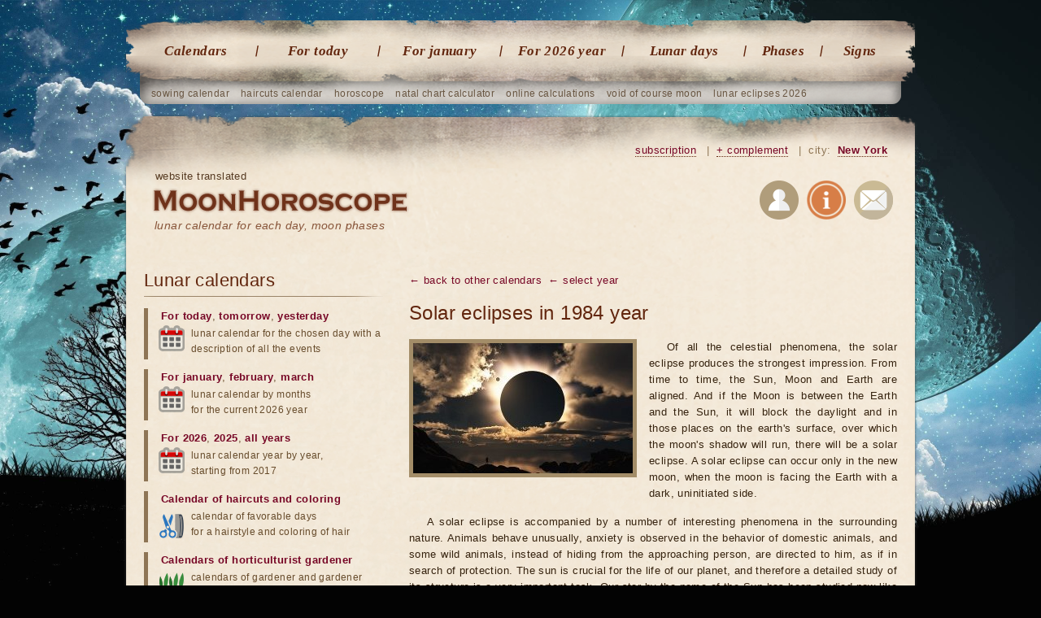

--- FILE ---
content_type: text/html; charset=UTF-8
request_url: https://moonhoroscope.com/solar-eclipses/1984-year
body_size: 5887
content:
<!doctype html><html lang='en'><head><meta charset="utf-8"><title>Solar eclipses in 1984 - New York</title><meta name="description" content="Calendar of solar eclipses for 1984."><meta name="keywords" content="solar eclipses 1984"><link rel="canonical" href="http://moonhoroscope.com/solar-eclipses/1984-year"><meta name="viewport" content="width=1024"><link href="/favicon.ico" rel="shortcut icon"><link rel="stylesheet" href="/templates/social/style.css?crc=1"><script src="/js/jquery.min.js"></script><script src="/js/functions.js"></script> <script src="/templates/social/gallery/highslide-full.packed.js"></script><link rel="stylesheet" href="/templates/social/gallery/highslide.css"><script src="/js/functions_gr.js"></script><script src='/js/SpryValidationConfirm.js'></script> <link href='/css/SpryValidationConfirm.css' rel='stylesheet'><script src='/js/SpryValidationSelect.js'></script> <link href='/css/SpryValidationSelect.css' rel='stylesheet'><script src='/js/SpryValidationTextField.js'></script><link href='/css/SpryValidationTextField.css' rel='stylesheet'><script type="text/javascript" src="//translate.google.com/translate_a/element.js?cb=googleTranslateElementInit"></script><script type="text/javascript">function googleTranslateElementInit() {new google.translate.TranslateElement({pageLanguage: 'en', layout: google.translate.TranslateElement.InlineLayout.SIMPLE}, 'google_translate_element');}</script><script async src="https://www.googletagmanager.com/gtag/js?id=G-JF6G01GN0H"></script><script>window.dataLayer = window.dataLayer || []; function gtag(){dataLayer.push(arguments);} gtag('js', new Date()); gtag('config', 'G-JF6G01GN0H');</script> <script async src="https://pagead2.googlesyndication.com/pagead/js/adsbygoogle.js?client=ca-pub-7555280241030390" crossorigin="anonymous"></script></head><body><section class="gl"> <nav class="gl_menu"> <ul class='top'> <li><a href="/lunar-calendars">Calendars</a></li> <li><a href="/lunar-day-today">For today</a></li> <li><a href="/lunar-calendar-january">For january</a></li> <li><a href="/lunar-calendar-2026-year">For 2026 year</a></li> <li><a href="/lunar-days">Lunar days</a></li> <li class="predlast"> <a href="/lunar-phases">Phases</a></li> <li class="last"> <a href="/moon-in-sign-zodiac">Signs</a></li></ul> </nav> <ul class="sub"> <li><a href="/lunar-planting-calendar/january">sowing calendar</a></li> <li><a href="/lunar-calendar-haircuts/january">haircuts calendar</a></li> <li><a href="/catalog-horoscopes">horoscope</a></li> <li><a href="/natal-card-online-with-decryption">natal chart calculator</a></li> <li><a href="/catalog-calendars">online calculations</a></li> <li><a href="/moon-without-course-2026-year/january">void of course moon</a></li> <li><a href="/lunar-eclipses/2026-year">lunar eclipses 2026</a></li></ul> <header class="gl"> <div class="na_gl"><b class='trs'>website translated</b><h1><a href="/">lunar calendar for each day, moon phases</a></h1></div><div id="google_translate_element"></div> <div class="blockregion"> <a href="/subscribe" title="Subscribe to astro events" rel="nofollow">subscription</a> <i>|</i> <a href="/send/?ref=/solar-eclipses/1984-year" title="If you find a bug or want new features" onclick="return hs.htmlExpand(this, add_predl)" rel="nofollow">+ complement</a> <i>|</i> city: <a id="autoloadreg" href="/region_changer" onclick="return hs.htmlExpand(this, regions)" title="Select your region">New York</a> </div> <div class="soc"> <a rel="nofollow" href="/users" title="Authorization on the website"><img src="/images/img/user_reg.png" alt="Authorization"></a> <a rel="nofollow" href="/about" title="About the site"><img src="/images/img/info.png" alt="About the site"></a> <a rel="nofollow" href="/mail" title="Write us a letter"><img src="/images/img/mail.png" alt="Write us a letter"></a> </div> </header> <article> <section class="content"> <div class='men_bot'><a href='/catalog-calendars'>← back to other calendars</a> <a href='/solar-eclipses'>← select year</a> </div> <h1>Solar eclipses in 1984 year</h1> <div class='fot'> <a href="/images/img/rasheti/zatmenie_solnca_3.jpg" onclick="return hs.expand(this, galleryOptions2)"><img src="/images/img/rasheti/zatmenie_solnca_2.jpg" alt="Solar eclipses at 1984 year" class='image_ramka obl'></a> </div> <p>Of all the celestial phenomena, the solar eclipse produces the strongest impression. From time to time, the Sun, Moon and Earth are aligned. And if the Moon is between the Earth and the Sun, it will block the daylight and in those places on the earth's surface, over which the moon's shadow will run, there will be a solar eclipse. A solar eclipse can occur only in the new moon, when the moon is facing the Earth with a dark, uninitiated side.</p> <p>A solar eclipse is accompanied by a number of interesting phenomena in the surrounding nature. Animals behave unusually, anxiety is observed in the behavior of domestic animals, and some wild animals, instead of hiding from the approaching person, are directed to him, as if in search of protection. The sun is crucial for the life of our planet, and therefore a detailed study of its structure is a very important task. Our star by the name of the Sun has been studied now like no other cosmic body or phenomenon, but much remains to be learned about it in the future.</p> <p>Before you, solar eclipses on 1984 year. To view the events of a certain day, go to the date. City New York.</p> <table class='tbl_month month'> <caption>All solar eclipses in 1984 year <a href="/region_changer" class='num3' onclick="return hs.htmlExpand(this, regions)" title="Select your region" rel="nofollow">New York</a></caption> <tr><td>No.</td><td>date/time of eclipse</td><td>type of eclipse</td></tr> <tr class="odd"><td>1</td><td><a href='/solar-eclipses/1984-year/may-30' class='num3'>30-05-1984 12:45:41 we</a></td><td>Annular eclipse</td></tr> <tr class="odd not"><td>2</td><td><a href='/solar-eclipses/1984-year/november-22' class='num3'>22-11-1984 17:54:17 th</a></td><td>Full eclipse</td></tr> </table> <section class="tags st2"> <strong>List of eclipses</strong> <a href="/lunar-eclipses">lunar eclipses</a> <a href="/solar-eclipses">solar eclipses</a> </section><div> <div class='clr mrg10'></div><ins class="adsbygoogle goog_adpt" data-ad-client="ca-pub-4917850391146109" data-ad-slot="6778700030" data-ad-format="auto"></ins><script>(adsbygoogle = window.adsbygoogle || []).push({});</script><div class='clr mrg30'></div> <section class="dalee shr"> <b>Share this</b> <div class="q-socialblock q-socblock10 q-rond2 q-normal q-padding1"><div class="q-button q-fb" onclick="Share.facebook()"></div><div class="q-button q-tw" onclick="Share.twitter()"></div><div class="q-button q-g" onclick="Share.googleplus()"></div></div> <script async src="/js/quasar-button.js"></script> <link href='/css/quasar-button.css' rel='stylesheet'></section> </section> <nav class="left_menu"> <h3>Lunar calendars</h3> <ul><li><a href="/lunar-day-today">For today</a>, <a href="/lunar-day-tomorrow">tomorrow</a>, <a href="/lunar-day-yesterday">yesterday</a> <i class='cal'>lunar calendar for the chosen day with a description of all the events</i></li> <li><a href="/lunar-calendar-january">For january</a>, <a href="/lunar-calendar-february">february</a>, <a href="/lunar-calendar-march">march</a> <i class='cal'>lunar calendar by months<br> for the current 2026 year</i></li> <li><a href="/lunar-calendar-2026-year">For 2026</a>, <a href="/lunar-calendar-2025-year">2025</a>, <a href="/lunar-calendar">all years</a> <i class='cal'>lunar calendar year by year,<br> starting from 2017</i></li> <li><a href='/lunar-calendar-haircuts'>Calendar of haircuts</a> <span class='prom'>and</span> <a href='/lunar-calendar-dyeing-hair'>coloring</a> <i class='vol'>calendar of favorable days<br> for a hairstyle and coloring of hair</i></li> <li><a href="/lunar-calendars/garden">Calendars of horticulturist gardener</a> <i class='sad'>calendars of gardener and gardener<br> for various types of work</i></li> <li><a href="/lunar-calendars">All lunar calendars (42)</a> <i class='sp'>catalog of lunar calendars<br> for everyday life</i></li></ul> <h3>Horoscopes</h3> <ul><li><a href="/astrology/eastern-horoscope-by-year-of-birth">Eastern horoscope birth</a> <i class='vost'>sign horoscope is fixed<br> for the person at his birth</i></li> <li><a href="/natal-card-online-with-decryption">The individual horoscope</a> <i class='indzd'>horoscope is drawn up for a while<br> and place of birth of a person</i></li> <li><a href='/transit-planets-on-natal-chart-horoscope-by-date-birth'>Astrological forecast</a> <i class='prg'>personal astrological forecast<br> by date of birth</i></li> <li><a href="/compatibility-partners">Horoscope compatibility</a> <i class='svm'>horoscope compatibility<br> partners by dates of birth</i></li> <li><a href="/love-horoscope">Love horoscope</a> <i class='lv'>love horoscope will help<br> better understand yourself</i></li> <li><a href="/lunar-birthday">Lunar birthday</a> <i class='rgd'>calculation of the lunar day<br> and sign Zodiac on your birthday</i></li> <li><a href="/catalog-horoscopes">All online horoscope (16)</a> <i class='sp'>calculation of individual<br> horoscopes by date of birth</i></li></ul> <h3>Influence of the moon</h3> <ul><li><a href="/lunar-days">The significance of lunar days</a> <i class='lun'>characteristic and practical<br> effect of lunar days per person</i></li> <li><a href="/lunar-phases">Phases of the moon by months</a> <i class='faz'>value of each phase of the moon<br> and calendar by months and years</i></li> <li><a href="/moon-in-sign-zodiac">Moon in the Zodiac signs</a> <i class='zd'>influence of the moon on a person when passing through the signs</i></li> <li><a href='/lunar-eclipses'>Lunar eclipses</a>, <a href='/solar-eclipses'>solar</a> <i class='ztm'>calendar of all kinds of lunar<br> and solar eclipses by years</i></li> <li><a href="/character-compatibility">Compatibility of lunar signs</a> <i class='lv2'>compatibility of partners<br> by the lunar signs of the zodiac</i></li> <li><a href="/moon-without-course">Moon Calendar without course</a> <i class='krs'>Moon periods without course are unfavorable for undertakings</i></li> <li><a href="/rise-set-moon">Sunrise and sunset Planets</a> <i class='vsh'>calculation of rise time and the approach of the planets by cities</i></li> <li><a href="/catalog-calendars">All online calculations (18)</a> <i class='sp'>catalog of various astrological<br> and astronomical calculations</i></li></ul> <h3>Interesting</h3> <ul><li><a href="/photos-moon">Photo Gallery of the Moon</a> <i class='ft'>catalog of photos of the moon<br> and desktop wallpaper</i></li> <li><a href="/dream-book/lunar-dream-book">Lunar dream book</a>, <a href="/dream-book">all dream books</a> <i class='son'>collection of interpretations and meanings of dreams with a search</i></li> <li><a href="/astrology/character-zodiac-signs">Description of zodiac signs</a> <i class='zn'>Detailed Characteristics<br> of every sign of the Zodiac</i></li> <li><a href="/about-moon/20-interesting-facts-about-the-moon">Interesting facts about the moon</a> <i class='fkt'>we will tell the most unusual<br> facts about the Moon</i></li> <li><a href="/about-moon/news-moon-and-space">News about the Moon and Space</a> <i class='nw'>interesting articles and facts about the Moon and the Cosmos</i></li> <li><a href="/about-moon">All articles about the Moon (34)</a> <i class='sp'>interesting articles and facts about the Moon and the Cosmos</i></li></ul> <div class='goog_lft'> <ins class="adsbygoogle goog" data-ad-client="ca-pub-7555280241030390" data-ad-slot="4689994631"></ins> <script>(adsbygoogle = window.adsbygoogle || []).push({});</script> </div></nav></article><div class='footers'></div></section><section class="bot_text"> <table><tr><td> <h1>Lunar calendar for january</h1> <a href="/lunar-calendar-january"><img alt="Lunar calendar on january" src="/images/img/lunniy_calendar.jpg"></a> The moon and the position of the stars significantly affect the character, life, sometimes determine the fate and push for solutions. Therefore, finding the moon in this or that sign of the zodiac is able both to give good luck and happiness, and bring troubles and bitterness. To protect yourself and loved ones and avoid disagreements at work and in your personal life, watch the stars <br> and control your destiny! <a href="/lunar-calendar-january" class="more_r">go&nbsp;→</a> </td><td> <h1>Phases of the Moon for january</h1> <a href="/phases-moon-january"><img alt="Phases of the Moon on january 2026" src="/images/img/fazi_luni.jpg"></a> The lunar month is 29 or 30 lunar days. <br> During each month, the Moon passes through four phases, first in a new moon, then in the first quarter, the full moon, and in the last quarter. The phase change is connected with the fact that depending on the location of the Sun, the Earth and the Moon, the magnitude of the moon's surface illuminated by the Sun changes. <a href="/phases-moon-january" class="more_r">go&nbsp;→</a> </td><td> <h1>Natal birth chart online</h1> <a href="/natal-card-online-with-decryption"><img alt="Natal card online" src="/images/img/natalnaya_karta.jpg"></a> This is a personal horoscope, which is based on the time and place of birth of a person. <br> With its help you can learn about everyone's karma, and also <br> about inclinations, opportunities and anticipated circumstances that can affect the course of life. When you create a birth chart, you are defined with a cosmogram. It shows the alignment of the planets in the zodiacal circle and houses. <a href="/natal-card-online-with-decryption" class="more_r">go&nbsp;→</a> </td></tr></table></section><footer> <table> <tr><td> <h1>Lunar calendars</h1> <table><tr><td> <ul><li><a href="/lunar-calendar-haircuts/january">Haircut</a></li> <li><a href="/lunar-calendar-dyeing-hair/january">Coloring</a></li> <li><a href="/lunar-health-calendar/january">Health</a></li> <li><a href="/lunar-diet-slimming-diet/january">Slimming</a></li> <li><a href="/lunar-beauty-calendar/january">Beauty</a></li> <li><a href="/lunar-calendar-gardener/january">Gardener</a></li> <li><a href="/lunar-planting-calendar/january">Sowing</a></li> <li><a href="/lunar-calendar-angler/january">Fishing</a></li></ul> </td><td> <ul class='r'> <li><a href="/prophetic-dreams-lunar-calendar/january">Dreams</a></li> <li><a href="/planning-sex-child-according-to-lunar-calendar/january">Child's sex</a></li> <li><a href="/lunar-calendar-conception-child/january">Conception of the child</a></li> <li><a href="/calendar-moving-to-house-apartment/january">Moving to the house</a></li> <li><a href="/lunar-calendar-aromatherapy-and-home-scents/january">Aromatherapy</a></li> <li><a href="/lunar-shopping-calendar/january">Shopping</a></li> <li><a href="/lunar-calendar-weddings/january">Wedding</a></li> <li><a href="/travel-calendar/january">Traveling</a></li></ul> </td></tr></table> </td><td> <h1>Astrology</h1> <ul><li><a href="/natal-card-online-with-decryption">Natal chart</a></li> <li><a href="/transit-planets-on-natal-chart-horoscope-by-date-birth">Transit</a></li> <li><a href="/calculation-liliths-black-moon">Calculation of Lilith</a></li> <li><a href="/calculation-selenium-white-moon">Selenium calculation</a></li> <li><a href="/solar-horoscope">Solyar</a>, <a href="/lunar-horoscope">lunar</a></li> <li><a href="/progression">Progression</a></li> <li><a href="/directorate">Directorate</a></li> <li><a href="/compatibility-partners">Synastry</a></li></ul> </td><td> <h1>Moon phases</h1> <ul><li><a href="/phases-moon-january">For january</a></li> <li><a href="/phases-moon-february">February</a></li> <li><a href="/phases-moon-march">March</a></li> <li><a href="/phases-moon-april">April</a></li> <li><a href="/phases-moon-may">May</a></li> <li><a href="/phases-moon-june">June</a></li> <li><a href="/phases-moon-january">For 2026 year</a></li> <li><a href="/phases-moon-january/2025-year">For 2025 year</a></li></ul> </td><td> <h1>Calendars</h1> <ul> <li><a href="/lunar-day-today">For today</a></li> <li><a href="/lunar-calendar-january">For january</a></li> <li><a href="/solar-eclipses/2026-year">Eclipses</a></li> <li><a href="/moon-without-course-2026-year/january">Moon without a course</a></li> <li><a href="/aspects-moon/january">Aspects of the Moon</a></li> <li><a href="/rise-set-sun">Sunrise</a></li> <li><a href="/super-moon-2026-year">Super Moon</a></li> <li><a href="/solstice-winter-summer-and-equinox-spring-autumn-2026">Equinox</a></li></ul> </td><td> <h1>About the project</h1> <ul><li><a href="/about">About the site</a></li> <li><a href="/mail">Write a letter</a></li> <li><a href="/faq">Questions and answers</a></li> <li><a href="/subscribe">Subscription</a></li> <li><a href="/astrological_terms">Terminology</a></li> <li><a href="/policy">Privacy policy</a></li> <li><a href="/donate" class='dn'>Help to the project</a></li> </ul> </td></tr></table> <div class="copyr">© 2026 MoonHoroscope.com - lunar calendar for every day, New York. </div> </footer><script async src="/js/functions_bot.js"></script></body></html>

--- FILE ---
content_type: text/html; charset=utf-8
request_url: https://www.google.com/recaptcha/api2/aframe
body_size: 268
content:
<!DOCTYPE HTML><html><head><meta http-equiv="content-type" content="text/html; charset=UTF-8"></head><body><script nonce="VZZvTuDVDmvOM5z07-glsw">/** Anti-fraud and anti-abuse applications only. See google.com/recaptcha */ try{var clients={'sodar':'https://pagead2.googlesyndication.com/pagead/sodar?'};window.addEventListener("message",function(a){try{if(a.source===window.parent){var b=JSON.parse(a.data);var c=clients[b['id']];if(c){var d=document.createElement('img');d.src=c+b['params']+'&rc='+(localStorage.getItem("rc::a")?sessionStorage.getItem("rc::b"):"");window.document.body.appendChild(d);sessionStorage.setItem("rc::e",parseInt(sessionStorage.getItem("rc::e")||0)+1);localStorage.setItem("rc::h",'1767923119321');}}}catch(b){}});window.parent.postMessage("_grecaptcha_ready", "*");}catch(b){}</script></body></html>

--- FILE ---
content_type: text/css
request_url: https://moonhoroscope.com/templates/social/style.css?crc=1
body_size: 71454
content:
@charset "UTF-8";
/* CSS reset. Based on HTML5 */
html, body, div, span, applet, object, iframe,
h1, h2, h3, h4, h5, h6, p, blockquote, pre,
a, abbr, acronym, address, big, cite, code,
del, dfn, em, img, ins, kbd, q, s, samp,
small, strike, strong, sub, sup, tt, var,
b, u, i, center,
dl, dt, dd, ol, ul, li,
fieldset, form, label, legend, caption, tfoot, thead,
article, aside, canvas, details, embed, 
figure, figcaption, footer, header, hgroup, 
menu, nav, output, ruby, section, summary,
time, mark, audio, video {
	margin: 0;
	padding: 0;
	border: 0;
	font-size: 100%;
	font:inherit;
}
article,aside,details,figcaption,figure,footer,header,hgroup,nav,section,dialog {display:block}
audio[controls], canvas, video {
display:inline-block;
*display:inline;
*zoom:1}
html{font-size:100%;
-webkit-text-size-adjust:100%;
-ms-text-size-adjust:100%;
}
body{margin:0;
font-size:12px;
line-height: 1.4}
body,button,input,select,textarea{font-family:tahoma,sans-serif}
a {outline:none}
abbr[title]{border-bottom:1px dotted}
b,strong{font-weight:bold;color:#5a5038}
blockquote{margin:1em 40px}
dfn{font-style:italic}
ins{background:#ff9;
color:#000;
text-decoration:none}
mark{background:#fff;
color:#000;
font-style:normal;
font-weight:100}
pre,code,kbd,samp{font-family:monospace,monospace;
_font-family:'courier new', monospace;
font-size:1em}
pre{white-space:pre;
white-space:pre-wrap;
word-wrap:break-word}
q{quotes:none}
q:before,q:after {content:"",content:none}
small{font-size:85%;
 }
sub,sup{font-size:75%;
line-height:0;
position:relative;
vertical-align:baseline}
sup{top:-0.5em}
sub{bottom:-0.25em}
ul,ol{margin:0;
padding:0}
dd{ margin:0;
 }
ul,ol{list-style:none;
 margin:0;
 padding:0}
img{border:0;
-ms-interpolation-mode:bicubic}
svg:not(:root){ overflow:hidden}
figure{margin:0;
padding:0}
form{margin:0;
padding:0}
fieldset{border:0;
margin:0;
padding:0}
legend{border:0;
*margin-left:-7px;
padding:0}
label{cursor:pointer}
button,input,select,textarea{font-size:100%;
margin:0;
vertical-align:baseline;
*vertical-align:middle}
button,input{line-height:normal;
*overflow:visible}
button,input[type="button"],input[type="reset"],input[type="submit"] {cursor:pointer;
-webkit-appearance:button}
input[type="checkbox"],input[type="radio"]{box-sizing:border-box}
input[type="search"]{-moz-box-sizing:content-box;
-webkit-box-sizing:content-box;
box-sizing:content-box}
button::-moz-focus-inner,input::-moz-focus-inner{border:0;
padding:0}
textarea{overflow:auto;
 vertical-align:top}
input:invalid, textarea:invalid {background-color:#f0dddd}
table{border-collapse:collapse;
border-spacing:0;
margin:0;
padding:0}
table tr td{white-space:normal;
padding:0;
margin:0}
body,h1,h2,h3,h4,h5,h6,p,ul,dl,dt,dd,form,fieldset{margin:0;padding:0}
/* End CSS reset */

/*общие настройки*/
@font-face{
	font-family:'u1f000';
	font-style:normal;
	font-weight:normal;
	src: url('/fonts/u1f000.woff')
}
@font-face{
	font-family:'u2400';
	font-style:normal;
	font-weight:normal;
	src: url('/fonts/u2400.woff')
}

body,input,button,select,textarea{
	font:12px/1.5 Tahoma,Helvetica,SimSun,sans-serif;
	color:#444
}
h1,h2,h3,h4,h5,h6{
	font-size:1em;
	color:#62260e;
	font-weight:normal
}
b{
	color:#563A22
}
.just{
	text-align:justify
}
.clr{
	clear:both;
	font-size:0;
	height:0;
	line-height:0;
	width:1px
}
.clr.mrg5{
	padding:5px 0 0 0
}
.clr.mrg10{
	padding:10px 0 0 0
}
.clr.mrg15{
	padding:15px 0 0 0
}
.clr.mrg20{
	padding:20px 0 0 0
}
.clr.mrg25{
	padding:25px 0 0 0
}
.clr.mrg30{
	padding:35px 0 0 0
}
.a_span{
	cursor:pointer;
	font-weight:bold
}
.a_span:hover{
	text-decoration:underline!important
}
.bez_b{
	font-weight:100
}
.ser{
	color:#AFAFAF!important
}
.hidden{
	display:none
}
.hidden_v{
	visibility:hidden
}
.hdn{
	display:none;
}

.hdn2{
	visibility:hidden;
	font-size:1px;
	width:1px;
	height:1px;
	position:absolute;
	top:-9999px;
	left:-9999px
}

hr{
	height:1px;
	width:100%;
	border:0;
	font-size:1px;
	line-height:1px;
	margin:0;
	padding:0;
	float:left;
	clear:both;
	background:url('/images/img/templatemo_hr3.png') no-repeat center;
	margin:20px 0 40px 0
 }
hr.hr2{
	background:url('/images/img/templatemo_hr4.png') no-repeat center;
 }

body{
	margin:0;
	padding:0;
	color:#35220E;
	font-family:verdana,arial,"Times New Roman",Georgia,tahoma,u2400;
	font-size:13px;
	line-height:1.6em; 
	letter-spacing:0.4px;
	background:fixed transparent url('/images/img/body.jpg') top center no-repeat;
	background-size:100%
}
body.bd_col{
	background-color:#030303
}

a,
a:link,
a:visited{
	color:#770726;
	font-weight:normal;
	text-decoration:none 
}
a:hover{
	color:#660;
	text-decoration:underline
}

a.u{
	text-decoration:none;
	border-bottom:1px dotted #62260E
}
a.u:hover{
	border-bottom:1px solid #62260E
}
a.b{
	font-weight:900
}

.image_ramka{
	display:inline-block;
	border:5px solid #a38d68
}
.image_ramka.brd3{
	border:3px solid #a38d68
}
.image_ramka.obl{
	float:left;
    margin:0 15px 15px 0
}
.image_ramka.obl2{
	float:left;
    margin:0 15px 5px 0
}
.image_ramka.obl3{
	float:left;
    margin:5px 15px 5px 0
}
.img_info{
	float:left;
	clear:left;
	margin:3px 12px 3px 0;
	border-radius:4px;
	border:1px solid #C4C4C4
}
.img_cont{
	float:left;
	clear:left;
	margin:3px 12px 5px 0;
	border-radius:4px;
	box-shadow:0 0 4px rgba(0,0,0,0.5)
}
a.more_r{
	float:right;
	color: #770726;
	text-decoration:underline
}
a.more_r:hover{
	color:#660;
	text-decoration:none
}

ol.ol{
	list-style-type:circle!important;
	padding:0!important;
	padding-left:30px!important;
	margin:1px 0 3px 0!important
}
ol.ol li:first-child{
	list-style:none!important;
	margin-left:-25px!important;
	display:block!important;
	font-weight:700;
	color:#4C4C4C
}
ol.ol li{
	padding:1px 0px!important;
	color:#3d3d3d;
	white-space:normal;
	display:list-item!important;
	float:none!important;
	margin:0!important
}

ol.ol2{
	list-style-type:decimal;
	padding:0;
	padding-left:30px;
	margin:1px 0 10px 10px
}
ol.ol2 li:first-child{
	list-style:none;
	margin-left:-25px;
	display:block;
	font-weight:700;
	color:#4C4C4C
}
ol.ol2 li{
	padding:1px 0px;
	color:#3d3d3d;
	white-space:normal;
	display:list-item;
	float:none;
	margin:0
}

ol.ol3{
	list-style-type:decimal;
	padding:0;
	padding-left:30px;
	margin:1px 0 10px 10px
}
ol.ol3 li{
	padding:1px 0px;
	color:#3d3d3d;
	white-space:normal;
	display:list-item;
	float:none;
	margin:0
}

ul.ul2{
	list-style-type:disc;
	padding:0;
	padding-left:30px;
	margin:1px 0 10px 10px
}
ul.ul2 li:first-child{
	list-style:none;
	margin-left:-25px;
	display:block;
	font-weight:700;
	color:#4C4C4C
}
ul.ul2 li{
	padding:1px 0px;
	color:#3d3d3d;
	white-space:normal;
	display:list-item;
	float:none;
	margin:0
}
ul.ul3{
	list-style-type:disc;
	padding:0;
	padding-left:30px;
	margin:1px 0 10px 10px
}
ul.ul3 li{
	padding:1px 0px;
	color:#3d3d3d;
	white-space:normal;
	display:list-item;
	float:none;
	margin:0
}

h1.h16{
	font-size:16px!important
}
h1.h17{
	font-size:17px!important
}
h1.h18{
	font-size:18px!important
}
h1.h19{
	font-size:19px!important
}
h1.h20{
	font-size:20px!important
}
h1.h21{
	font-size:21px!important
}
h1.h22{
	font-size:22px!important
}
h1.h23{
	font-size:23px!important
}
h3.brd{
	display:block;
	font-weight:100;
	font-size:14px;
	color:#6E5E4A;
	padding:0 0 2px 3px;
	margin:10px 0 5px 2px;
	width:98%;
	text-align:left;
	clear:left;
	float:left;
	border-bottom:1px solid #B5A696
}
/*конец общих настроек*/

/*главн.блок*/
section.gl{
	position:relative;
	width:976px;
	margin:0 auto;
	padding:0
}
section.gl div.footers{
	width:976px;
	height:145px;
	float:left;
	background:url('/images/img/templatemo_main_bottom4.png') no-repeat
}
/*end главн.блок*/

/*top_menu*/
section.gl nav.gl_menu{
	float:left;
	width:976px;
	height:75px;
	margin-top:25px;
	margin-bottom:-12px;
	background:url('/images/img/templatemo_menu.png') no-repeat;
	/*box-shadow: 35px 3px 5px 0px rgba(0, 0, 0, 0.2)*/
}
section.gl nav.gl_menu ul.top{
	margin:0 0 0 16px;
	float:left;
	list-style:none
}
section.gl nav.gl_menu ul.top li{
	padding:0;
	margin:0;
	display:block;
	float:left;
	width:150px;
	height:75px;
	background:url('/images/img/templatemo_menu_divider.png') center right no-repeat
}
section.gl nav.gl_menu ul.top li a{
	display:block;
	height:75px;
	line-height:75px;
	padding-right:4px;
	font-size:17px;
	font-style:italic;
	font-family:georgia;
	color:#62260e;
	text-align:center;
	text-decoration:none;
	font-weight:700;
	outline:none;
	border:none
}
section.gl nav.gl_menu ul.top li a:hover,
section.gl nav.gl_menu ul.top .cur{
	background:url('/images/img/templatemo_menu_hover.png') center center no-repeat
}
section.gl nav.gl_menu ul.top li.predlast,
section.gl nav.gl_menu ul.top li.last{
	width:94px 
}
section.gl nav.gl_menu ul.top li.last{
	background:none
}
section.gl nav.gl_menu ul.top li.last a:hover,
section.gl nav.gl_menu ul.top li.predlast a:hover,
section.gl nav.gl_menu ul.top li.last .cur,
section.gl nav.gl_menu ul.top li.predlast .cur{
	background:url('/images/img/templatemo_menu_hover2.png') center center no-repeat
}
section.gl ul.sub{
    clear: both;
	background:#D2CDC9 url('/images/img/123templatemo_menu.png') no-repeat -30px 0;	
    height: 23px;
    border-radius: 0 0 11px 11px;
    margin:0 20px 12px 20px;
    padding:17px 0 0 14px;
	box-shadow:0 7px 10px 7px rgba(0, 0, 0, 0.3) inset
}
section.gl ul.sub li{
	padding:0;
	margin:0;
	display:block;
	float:left
}
section.gl  ul.sub li a{
	display:block;
	padding-right:14px;
	font-size:12px;
	color:#5d4832;
	text-decoration:none;
	opacity:0.9
}
section.gl  ul.sub li a:hover{
	text-decoration:underline;
	opacity:1
}
/*end top_menu*/

/*header*/
section.gl header.gl{
	clear:both;
	float:left;
	width:976px;
	height:170px;
	position:relative;
	background:url('/images/img/templatemo_header.png') no-repeat center top
}
section.gl header.gl .na_gl {
	float:left;
	width:400px;
	margin:55px 0 0 30px
}
section.gl header.gl .na_gl h1 a{
	display:block;
	width:334px;
	padding:72px 0 0 8px;
	background:url('/images/img/templatemo_logo2.png') no-repeat left top;
	font-size:14px;
	color:#88553a;
	text-decoration:none
}
section.gl header.gl .blockregion{
	color:#8E7555;	
	position:absolute;
	right:37px;
	top:35px;
	font-size:13px;
	letter-spacing:0.4px
}
section.gl header.gl .blockregion i{
	font-style:normal;	
	padding:0 5px 0 8px
}
section.gl header.gl .blockregion a{
	text-decoration:none;
	border-bottom:1px dotted #62260E
}
section.gl header.gl .blockregion a.a1{
	font-weight:700
}
section.gl header.gl .blockregion a:last-child{
	margin-left:4px
}
section.gl header.gl .blockregion a:hover{
	border-bottom:1px solid #62260E
}
section.gl header.gl .blockregion a#autoloadreg{
	font-weight:700
}
section.gl header.gl .soc{
	float:right;
	margin:82px 30px 0 0
}
section.gl header.gl .soc a{
	float:left;
	margin-left:10px
}
section.gl header.gl .soc a#vk_top{
	cursor:pointer
} 
/*end header*/

/*осн.content*/
section.gl article{
	position:relative;
	width:976px;
	min-height:1100px;
	float:left;
	padding:0;
	margin:0;
	background:url('/images/img/templatemo_main.png') repeat-y
}

/*top_cont*/
article section.top{
	float:left;
	padding-bottom:20px;
	margin:20px 25px 15px 25px;
	background:url('/images/img/templatemo_hr2.png') no-repeat bottom center
}
article section.top .men{
	position:absolute;
	top:-3px;
	left:26px
}
article section.top div.conteiner{
	float:left;
    clear:left;
    width:100%;
	margin:11px 0 13px 0;
}
article section.top h1{
	font-size:23px;
	margin-right:5px;
	float:left;
}
article section.top h1.rogden{
	font-size:21px;
	margin:11px 0 13px 0;
}
article section.top time{
	font-size:20px;	
	color: #62260e;
	float:left
}
article section.top a.gor{
	text-decoration:none;
	border-bottom:1px dotted #62260E;
	margin-left:2px;
	padding-bottom:2px;
	font-size:23px;
	float:left
}
article section.top a.gor:hover{
	border-bottom:1px solid #62260E
}
article section.top h2{
	font-size:15px;
	padding:8px 0 10px 0
}
article section.top img.tp{
	width:200px;
	height:200px;
	float:left;
	margin:6px 20px 10px 0
}
article section.top img.tp2{
	width:213px;
	height:213px;
	float:left;
	margin:6px 20px 10px 7px
}
article section.top p{
	text-align:justify;
	padding:3px 0 10px 0
}
article section.top p.p1{
	float:left;
	max-width:300px;
	padding-top:8px
}
article section.top p.p1 span.koord{
	font-family:u1f000
}
article section.top p.p1 span#doc_time{
	width:185px;
	display:inline-block
}
article section.top .p_brd{
	float:left;
	width:1px;
	border-right:1px dotted #8E7555;
	height:204px;
	margin:7px 12px 0 12px
}
article section.top table.sp{	
	float:left;
	margin-left:10px;
	max-width:388px;
	min-width:388px
}
article section.top table.sp.rashir{
	width:910px;
	max-width:910px
}
article section.top table.sp caption{
	padding:3px 0 2px 3px;
	text-align:left;
	font-style:normal
}
article section.top table.sp tr td{
	padding:3px;
	border:1px solid #A89A8A;
	text-align:center
}
article section.top table.sp tr td.cont{
	text-align:left;
	min-width:220px
}
article section.top table.sp tr:last-child td{
	border:0;
	padding-top:2px;
	text-align:right
}
article section.top table.sp tr.sob_top{
	display:none
}
article section.top table.sp tr td a.pk1{
	float:left
}
article section.top table.sp tr td a{
	text-decoration:none;
	border-bottom:1px dotted #62260E
}
article section.top table.sp tr td a:hover{
	border-bottom:1px solid #62260E
}
/*end top_cont*/

/*left_menu*/
article nav.left_menu{ 
	float:left;
	width:300px;
	margin:25px 0 0 25px
}
article nav.left_menu h3{
	font-size:22px;
	margin:0 0 14px 0;
	padding:18px 0 10px 0;
	width:99%;
	background:url('/images/img/templatemo_hr0.png') no-repeat bottom left
}
article nav.left_menu h3:first-child{
	padding-top:0
}
article nav.left_menu ul{
	padding:0;
	margin:0;
	list-style:none;
	color:#674c2c
}
article nav.left_menu ul.col{
	color:#101010
}
article nav.left_menu.bot_rm ul{
	margin-bottom:15px
}
article nav.left_menu.bot_rm .ln{
	height:4px;
	width:99%;
	margin-bottom:25px;
	background:url('/images/img/templatemo_hr0.png') no-repeat bottom left
}
article nav.left_menu ul li{
	border-left:5px solid #8e7555;
	padding:0 0 3px 12px;
	margin:0 0 12px 0
}
article nav.left_menu ul li a{
	font-weight:700;
	font-size:13px
}
article nav.left_menu ul li a:first-child{
	padding-left:4px
}
article nav.left_menu ul li span.prom{
	color:#770726;
	font-weight:700
}
article nav.left_menu ul li i{
	font-style:normal;
	display:block;
	background:url('/images/img/left_menu.png') no-repeat;
	padding:2px 0 0 41px;
	line-height:19px;
	font-size:12px
}
article nav.left_menu ul li img.stat_img{
	margin:3px 2px 0 0;
	float:left
}
article nav.left_menu ul li i.vol{
	background-position:0 -34px;
}
article nav.left_menu ul li i.sad{
	background-position:0 -76px
}
article nav.left_menu ul li i.sp{
	background-position:0 -116px
}
article nav.left_menu ul li i.lun{
	background-position:0 -153px
}
article nav.left_menu ul li i.faz{
	background-position:0 -195px
}
article nav.left_menu ul li i.zd{
	background-position:0 -235px
}
article nav.left_menu ul li i.ztm{
	background-position:-398px 3px
}
article nav.left_menu ul li i.rgd{
	background-position:-396px -37px
}
article nav.left_menu ul li i.son{
	background-position:-396px -76px
}
article nav.left_menu ul li i.svm{
	background-position:-394px -115px
}
article nav.left_menu ul li i.ft{
	background-position:-395px -155px
}
article nav.left_menu ul li i.fkt{
	background-position:-395px -195px
}
article nav.left_menu ul li i.nw{
	background-position:-395px -235px
}
article nav.left_menu ul li i.zn{
	background-position:-395px -275px
}
article nav.left_menu ul li i.vsh{
	background-position:-395px -312px
}
article nav.left_menu ul li i.krs{
	background-position:0 -273px
}
article nav.left_menu ul li i.lv{
	background-position:0 -311px
}
article nav.left_menu ul li i.prg{
	background-position:0 -349px
}
article nav.left_menu ul li i.indzd{
	background-position:0 -388px
}
article nav.left_menu ul li i.vost{
	background-position:0 -428px
}
article nav.left_menu ul li i.vosth{
	background-position:0 -468px
}
article nav.left_menu ul li i.lv2{
	background-position:0 -508px
}
article nav.left_menu ul li i.pr{
	background-position:-395px -351px
}
article nav.left_menu ul li i.ml{
	background-position:-395px -394px
}
article nav.left_menu ul li i.vopr{
	background-position:-394px -439px
}
article nav.left_menu ul li i.term{
	background-position:-394px -484px
}
article nav.left_menu ul li i.vv{
	background-position:-394px -529px
}
article nav.left_menu ul li i.dn{
	background-position:-394px -575px
}
article nav.left_menu ul li i.podp{
	background-position:-395px -624px
}
/*end left_menu*/

/*осн. конт.*/
article section.content{
	float:right;
	width:600px;
	margin:25px 25px 0 0
}
article section.content h1{
	font-size:24px;
	margin:0 0 20px 0
}
article section.content h2{
	font-size:18px;
	margin:0 0 10px 0;
	padding-top:10px
}
article section.content.h22 h2{
	margin:20px 0 10px 0
}
article section.content.h23 h2{
	margin:0 0 4px 0
}
article section.content.h24 h2{
	font-size:17px;
	margin:0 0 4px 0
}
article section.content p{
	margin:0 0 15px 0;
	text-indent:22px;
	text-align:justify
}
article section.content p.p{
	margin:0 0 10px 0
}
article section.content p.pp{
	margin:0 0 5px 0;
	text-indent:0
}
article section.content p.pp2{
	text-indent:0
}
article section.content p.pp3{
	text-indent:0;
	margin:0 0 24px 0;
}
article section.content p.it{
	font-style:italic
}
article section.content p.obert{
	text-indent:0;
	font-variant:small-caps;
	border:1px solid #c4c4c4;
	display:inline-block;
	padding:2px 7px 2px 7px;
	border-radius:3px;
	margin:3px 0 7px 0;
	text-align:left
}

article section.content .men_bot{
	margin:0 0 17px 0
}
article section.content .men_bot a{
	padding-right:4px
}
/*осн. конт.*/

/*ind*/
article section.content.ind img.i1{
	margin:0 15px 20px 0;	
	width:590px
}
article section.content.calend h2,
article section.content.ind h2{
	font-size:18px;
	margin:5px 0 15px 0;
	background:#E5DBCE;
	padding:5px 5px 5px 7px;
	border-radius:3px;
	color:#8E695B;
	width:99%;
	float:left;
	box-shadow:0 2px 3px 0 rgba(0, 0, 0, 0.09)
}

article section.content.ind .more_r{
	margin:-17px 10px 20px 0
}
article section.content.ind .more_r.bt{
	margin-bottom:0
}

article section.content .cbox{	
	width:285px;
	float:left;
	clear:both;
	margin-bottom:24px
}
article section.content .cbox.fr{
	float:right;
	clear:none
}
article section.content .cbox a{
	display:block;
	position:relative
}
article section.content .cbox a img{
	opacity:0.91
}
article section.content .cbox a:hover img{
	opacity:1
}
article section.content .cbox a b{
	font-style:normal;
	position:absolute;
	top:5px;
	left:5px;
	margin-right:25px;
	color:#F2E8DE;
	background:rgba(170, 149, 114, 0.8);
	padding:1px 5px;
	border-radius:0 0 8px 0;
	font-weight:700;
	font-size:13px
}
article section.content .cbox.bt a b{
	top:auto;
	bottom:10px;
	border-radius:0 8px 0 0
}
article section.content .cbox p{
	margin: 2px 0 0 0;
	font-style:italic;
	text-indent:0;
	text-align:left;
	font-size:13px;
	letter-spacing:0
}

article section.content ul.sp_foto{
	padding:0;
	margin:0 0 18px 0;
	float:left;
	list-style:none
}
article section.content ul.sp_foto li{
	padding:0;
	margin:0 7px 15px 0;
	display:block;
	float:left
}
article section.content ul.sp_foto li.last{
	margin:0 0 15px 0
}
article section.content ul.sp_foto li a{
	opacity:0.9;
	display:block;
	position:relative
}
article section.content ul.sp_foto li a:hover{
	opacity:1
}
article section.content ul.sp_foto li a b{
	font-style:normal;
	position:absolute;
	bottom:10px;
	left:5px;
	color:#F2E8DE;
	background:rgba(170, 149, 114, 0.8);
	padding:0 4px;
	border-radius:0 8px 0 0;
	font-weight:700;
	font-size:13px
}
/*end ind*/

/*список лун.календ*/
article section.content.calend h2 a{
	color:#8E695B;
	text-decoration:none
}
article section.content.calend h2 a:hover{
	color:#704B3E
}
article section.content.calend .cbox a{
	font-size:13px;
	font-weight:700
}
/*end список лун.календ*/

/*фазы, знаки, лун.день*/
article section.content.fa_zn_dn p{
	text-indent:0
}
article section.content.fa_zn_dn h2:nth-of-type(n+3){
	margin-top:22px
}
/*end список лун.календ*/

/*календари_txt*/
article section.content.calendari{
	padding-bottom:0
}
article section.content.calendari .fot{
	position:relative;
	float:left
}
article section.content.calendari .fot img{
	float:left;
	margin:2px 15px 10px 6px;
	box-shadow:0 0 5px rgba(0,0,0,0.5);
	border-radius:4px
}
article section.content.calendari .fot i{
	font-style:normal;
	position:absolute;
	bottom:20px;
	left:15px;
	color:#FFFFFF;
	background:rgba(163, 141, 104, 0.95);
	padding:1px 3px;
	border-radius:3px;
	opacity:0.9
}
article section.content.calendari .fot b{
	font-style:normal;
	position:absolute;
	top:15px;
	left:15px;
	margin-right:25px;
	color:#FFFFFF;
	background:rgba(163, 141, 104, 0.95);
	padding:1px 5px;
	border-radius:3px;
	font-weight:400;
	opacity:0.9
}
article section.content.calendari .fot b.top{
	top:7px;
	bottom:auto;
	left:10px;
	margin-right:20px;
	background:rgba(163, 161, 104, 0.8);
	border-radius:0;
	color:#fffcf7;
	padding:2px 10px 2px 10px;
	font-weight:100
}
article section.content.calendari .fot b.bot1{
	top:auto;
	bottom:22px
}
article section.content.calendari .fot b.bot2{
	top:auto;
	bottom:25px;
	left:11px;
	margin-right:20px;
	background:rgba(163, 161, 104, 0.95);
	border-radius:0;
	color:#fffcf7;
	padding:2px 10px 2px 10px;
	font-weight:700
}
article section.content.calendari .fot.kor b.bot2{
	background:rgba(211, 99, 17, 0.855)
}
article section.content.calendari .fot.sad b.bot2{
	font-weight:100;
	bottom:17px
}
article section.content.calendari .fot.sin b,
article section.content.calendari .fot.sin i{
	background:rgba(199, 221, 242, 0.755)
}
article section.content.calendari .fot.sin2 b,
article section.content.calendari .fot.sin2 i{
	background:rgba(229, 234, 234, 0.855);
	color:#42482f
}
article section.content.calendari .fot.sin3 b,
article section.content.calendari .fot.sin3 i{
	background:rgba(206, 225, 229, 0.9)
}
article section.content.calendari .fot.sin4 b,
article section.content.calendari .fot.sin4 i{
	background:rgb(137, 180, 196);
    color:#ffffff
}
article section.content.calendari .fot.zel b,
article section.content.calendari .fot.zel i{
	background:rgba(163, 161, 104, 0.92);
	color:#f9f8f7
}
article section.content.calendari .fot.fish{
	margin-bottom:15px
}
article section.content.calendari .fot.fish img{
	max-width:112px
}
article section.content.calendari .fot.fish p{
	text-indent:4px;
	margin-bottom:6px;
	font-weight:700;
	color:#5B5B5B
}
/*end календари_txt*/

/*список.мес_лун.календ..*/
article section.content ul.spm{
}
article section.content ul.spm li:first-child{
	padding:3px 0 2px 2px;
	margin:0 0 8px 0;
	width:100%;
	text-align:left;
	font-weight:bold;
	color:#6B4E4E;
	border-bottom:1px solid #A89A8A
}
article section.content ul.spm li{
	padding:7px 7px 15px 7px;
	width:245px;
	float:left;
	margin:0 15px 0 6px;
	text-align:center
}
article section.content ul.spm li .foto{
	position:relative;
	opacity:0.92
}
article section.content ul.spm li a:hover .foto{
	opacity:1
}
article section.content ul.spm li .foto i{
	font-style:normal;
	position:absolute;
	top:5px;
	left:5px;
	color:#F2E8DE;
	background:rgba(170, 149, 114, 0.8);
	padding:1px 4px 2px 4px;
	border-radius:0 0 8px 0;
	font-weight:700;
	box-shadow:1px 1px 3px 1px rgba(0, 0, 0, 0.2)
}
article section.content ul.spm li .foto i.sadi{
	background:rgba(124, 168, 124, 0.65);
	border-radius:0;
	top:5px;
	left:5px;
	width:232px;
	color:#E5E5E5;
	font-weight:700;
	box-shadow:0px 1px 6px 0 rgba(84, 142, 84, 0.8)
}
article section.content ul.spm li .foto i.vid{
	font-style:normal;
	position:absolute;
	top:10px;
	left:10px;
	color:#4C4C4C;
	background:rgba(250, 229, 194, 0.906);
	padding:1px 3px;
	border-radius:3px
}
/*end список.мес_лун.календ.*/

/*быстрый_переход*/
article section.content .day_vibor{
	float:left;
	margin:0 20px 6px 7px
}
article section.content .day_vibor i{
	color:#6E5E4A;
	padding:0 0 1px 3px;
	display:block
}
article section.content .day_vibor table{
	display:block;
	width:195px;
	box-shadow:0 1px 3px 1px rgba(0, 0, 0, 0.4)
}
article section.content .day_vibor table a{
	text-decoration:none
}
article section.content .day_vibor table caption{
	display:block;
	line-height:25px;
	font-weight:700;
	color:#e2e2e2;
	text-align:center;
	text-shadow:0 -1px #827D75;
	background:rgba(0, 0, 0, 0.35);
	border-top:1px solid #6B5B48;
	border-bottom:1px solid #6B5B48;
	box-shadow:inset 0 1px rgba(255, 255, 255, 0.04)
}
article section.content .day_vibor table caption a{
	display:block;
	padding:0 10px;
	font-size:15px;
	color:#e2e2e2
}
article section.content .day_vibor table caption a:hover{
	color:white
}
article section.content .day_vibor table caption .prev{
	float:left
}
article section.content .day_vibor table caption .next{
	float:right
}
article section.content .day_vibor table th,
article section.content .day_vibor table td{
	width:27px;
	text-align:center;
	text-shadow:0 1px rgba(255, 255, 255, 0.8)
}
article section.content .day_vibor table th:first-child,
article section.content .day_vibor table td:first-child{
	border-left:0
}
article section.content .day_vibor table th{
	line-height:18px;
	font-size:8px;
	color:#696969;
	text-transform:uppercase;
	background:#f3f3f3;
	border-left:1px solid #f3f3f3
}
article section.content .day_vibor table td{
	font-size:11px;
	font-family:Tahoma;
	border-top:1px solid #c2c2c2;
	border-left:1px solid #c2c2c2
}
article section.content .day_vibor table td a,
article section.content .day_vibor table td b{
	clear:both;
	display:block;
	width:27px;
	line-height:24px;
	color:#7C7C7C;
	font-weight:700;
	background:#e5e5e5;
	background-image:linear-gradient(to bottom, #eaeaea, #e5e5e5 60%, #d9d9d9);
	box-shadow:inset 1px 1px rgba(255, 255, 255, 0.5)
}
article section.content .day_vibor table td b{
	color:#B5B5B5
}
article section.content .day_vibor table td a:hover, 
article section.content .day_vibor table td.vih a:hover, 
article section.content .day_vibor table td.off{
	background:#f3f3f3
}
article section.content .day_vibor table td.off{
	color:#b3b3b3
}
article section.content .day_vibor table td.off.vih{
	background-image:linear-gradient(to bottom, #eaeaea, #E2DCDC 60%, #D6CDCD)
}
article section.content .day_vibor table td.vih a,
article section.content .day_vibor table td.vih b{
	background:#E6E3E3;
	background-image:linear-gradient(to bottom, #eaeaea, #E2DCDC 60%, #D6CDCD)
}
article section.content .day_vibor table td.act a, 
article section.content .day_vibor table td.act b,
article section.content .day_vibor table td a:active{
	margin:-1px;
	color:#f3f3f3;
	text-shadow:0 1px rgba(0, 0, 0, 0.3);
	background:#6dafbf!important;
	border:1px solid #598b94;
	box-shadow:inset 0 0 10px rgba(0, 0, 0, 0.05)
}
article section.content .day_vibor table td.act:first-child a,
article section.content .day_vibor table td.act:first-child b,
article section.content .day_vibor table td:first-child a:active{
	border-left:0;
	margin-left:0
}
article section.content .day_vibor table td.act:last-child a,
article section.content .day_vibor table td.act:last-child b,
article section.content .day_vibor table td:last-child a:active{
	border-right:0;
	margin-right:0
}
article section.content .day_vibor table tr:last-child td.act a,
article section.content .day_vibor table tr:last-child td.act b,
article section.content .day_vibor table tr:last-child td a:active{
	border-bottom:0;
	margin-bottom:0
}
/*end быстрый_переход*/

/*пагинатор_календарей*/
article section.content .pg{
	float:left;
	clear:left;
	padding:0 0 0 2px;
	margin:0 0 20px 0
}
article section.content .pg b{
	float:left;
	clear:left;
	font-style:italic;
	font-weight:100;
	font-size:13px;
	color:#6E5E4A;
	padding:0 0 3px 5px
}
article section.content .pg ul{
	float:left;
	clear:left
}
article section.content .pg ul li{
	position:relative;
	float:left;
	margin:0 0 4px;
	height:34px;
	color:#595959;
	text-shadow:0 1px white;
	background-color:rgba(0, 0, 0, 0.05);
	border:1px solid;
	border-color:#cfcfcf #d6d6d6 #c8c8c8;
	background-image:linear-gradient(to bottom, rgba(255, 255, 255, 0.6), rgba(255, 255, 255, 0.25));
	box-shadow:inset 0 1px white, inset 0 0 0 1px rgba(255, 255, 255, 0.7), 0 2px #dadada, 0 3px #c4c4c4, 0 4px 3px rgba(0, 0, 0, 0.1);
}
article section.content .pg ul li.li:before1{
    position:absolute;
    top:-5px;
    left:0;
    height:3px;
    width:120px;
    content: "";
}
article section.content .pg ul li.active,
article section.content .pg ul li.li:hover{
	height:34px;
	color:#828282;
	background:transparent;
	border-color:#ccc;
	background-image:linear-gradient(to bottom, rgba(0, 0, 0, 0.04), rgba(0, 0, 0, 0));
	box-shadow:inset 0 1px rgba(255, 255, 255, 0.35), inset 0 -1px 1px rgba(0, 0, 0, 0.05), 1px 0 rgba(0, 0, 0, 0.05), -1px 0 rgba(0, 0, 0, 0.05), 0 1px rgba(255, 255, 255, 0.4)
}
article section.content .pg ul li.active{
	border-width:1px 0
}
article section.content .pg ul li.fs{
	border-left-width:1px!important;
	border-left-color:#c6c6c6;
	border-radius:20px 0 0 20px
}
article section.content .pg ul li.ls{
	border-right-width:1px!important;
	border-right-color:#c6c6c6;
	border-radius:0 20px 20px 0
}
article section.content .pg ul li a{
	display:block;
	line-height:33px;
	padding:0 8px;
	font-size:12px;
	color:inherit;
	text-decoration:none;
	outline:0
}
article section.content .pg ul a.nv_l,
article section.content .pg ul a.nv_r{
	padding:0 15px;
	background:url("/images/img/contr.png") no-repeat;
	text-shadow:none
}
article section.content .pg ul a.nv_l{
	background-position:11px 10px
}
article section.content .pg ul li.li_act a.nv_l{
	background-position:11px -36px
}
article section.content .pg ul a.nv_r{
	background-position:-14px 10px
}
article section.content .pg ul li.li_act a.nv_r{
	background-position:-14px -36px
}
article section.content .pg ul li.li_act a{
	cursor:default
}

article section.content .pg.znaki table{
	float:left;
    clear:left
}
article section.content .pg.znaki ul li.active{
	border-width:1px 1px
}
article section.content .pg.znaki table ul.ul_bt{
	margin-top:-5px
}
article section.content .pg.znaki table ul.ul_tp li,
article section.content .pg.znaki table ul.ul_bt li{
	width:70px
}
article section.content .pg.znaki table ul li.v1{
	width:58px
}
article section.content .pg.znaki table ul li.v2{
	width:90px
}
article section.content .pg.znaki table ul li.v3{
	width:78px
}article section.content .pg.znaki table ul li.v4{
	width:91px
}
article section.content .pg.znaki table ul li.v5{
	width:82px
}
article section.content .pg.znaki table ul li.v6{
	width:59px
}
article section.content .pg.znaki table ul li.v7{
	width:57px
}
article section.content .pg.znaki a{
	font-size:12px;
	padding:0 1px;
	text-align:center;
	line-height:36px;
}
article section.content .pg.znaki ul li.fs{
	border-right:0
}
article section.content .pg.znaki ul li.fs,
article section.content .pg.znaki ul li.ls{
	height:69px
}
article section.content .pg.znaki ul a.nv_l,
article section.content .pg.znaki ul a.nv_r{
	padding:19px 11px
}
article section.content .pg.znaki ul a.nv_l{
	background-position:6px 28px
}
article section.content .pg.znaki ul li.li_act a.nv_l{
	background-position:6px -18px
}
article section.content .pg.znaki ul a.nv_r{
	background-position:-17px 28px
}
article section.content .pg.znaki ul li.li_act a.nv_r{
	background-position:-17px -18px
}
/*end пагинатор_календарей*/

/*теги*/
article section.content .tags{
	float:left;
	clear:left;
	width:100%;
	padding:0 0 0 10px;
	margin:0 0 25px 0
}
article section.content .tags strong{
	display:block;
	font-weight:100;
	font-size:14px;
	color:#6E5E4A;
	padding:0 0 2px 3px;
	margin:0 0 13px -8px;
	width:98%;
	text-align:left;
	border-bottom:1px solid #B5A696
}
article section.content .tags a{
	float:left;
	font-size:13px;
	text-align:center;
	line-height:27px;
	color:#3e362b;
	text-shadow:0 1px 0 #fff;
	margin:0 20px 5px 0;
	padding-left:9px;
	height:30px;
	background:url("/images/img/tag1.png") no-repeat left -30px
}
article section.content .tags a:after{
	background:url("/images/img/tag1.png") no-repeat right 0;
    height:30px;
	width:18px;
	content:'';
	margin-right:-16px;
	float:right
}
article section.content .tags a:hover{
	color:#8D8569
}
article section.content .tags a.r{
	background:none;
	float:right;
	width:auto!important;
	text-decoration:underline;
}
article section.content .tags a.r:after{
	background:none
}
article section.content .tags a.r:hover{
	text-decoration:none
}

article section.content .tags.st1{
	padding:0;
	margin:0 0 10px 0
}
article section.content .tags.st1 a{
    background-position:left -215px;
    color:#72695E;
    text-shadow:1px 1px 1px rgba(255, 255, 255, 0.75);
}
article section.content .tags.st1 a:after{
    background-position:right -185px;
	width:25px;
}
article section.content .tags.st1 a:hover{
	color:#70664B
}

article section.content .tags.st2 a{
    background-position:left -146px;
    font-size:11px;
    color:#72695E;
	line-height:25px;
    text-shadow:1px 1px 1px rgba(255, 255, 255, 0.75)	
}
article section.content .tags.st2 a:after{
    background-position:right -117px
}
article section.content .tags.st2 a:hover{
	color:#70664B
}
article section.content .tags.st3 a{
    background-position:left -87px;
    font-size:12px;
    color:#436315;
    text-shadow:1px 1px 1px rgba(255, 255, 255, 0.75)	
}
article section.content .tags.st3 a:after{
    background-position:right -58px
}
article section.content .tags.st3 a:hover{
	color:#8D8569
}
article section.content .tags.month a{
	width:70px
}
article section.content .tags.retro a{
	width:115px
}
article section.content .tags.apog a{
	width:87px
}
article section.content .tags.house a{
	width:67px
}
article section.content .tags.year{
	margin-bottom:0
}
article section.content .tags.year a{
	width:230px;
	margin-right:40px
}
article section.content .tags.year.shir a{
	width:350px
}
article section.content .tags.year.shir2 a{
	width:250px
}
article section.content .tags.year a.r{
	margin-right:30px
}
article section.content .tags table tr td{
	vertical-align:top
}
article section.content .tags.zatm a{
	width:244px;
	margin-right:35px
}
/*end теги*/

/*похож.календ*/
article section.content .dalee{
	float:left;
	clear:left;
	padding:0;
	width:100%;
	margin:0 0 25px 0
}
article section.content .dalee b{
	display:block;
	font-weight:100;
	font-size:15px;
	color:#6E5E4A;
	padding:0 0 2px 3px;
	margin:0 0 13px 2px;
	width:98%;
	text-align:left;
	border-bottom:1px solid #B5A696
}
article section.content .dalee .box{
	float:left;
	clear:left;
	width:570px;
	padding:0 10px 0 0;
	margin:10px 0 15px 10px;
    border-radius:8px;
    box-shadow:1px 3px 5px #B5ADA2;
	background:#f8f3f0;
	overflow:hidden
}
article section.content .dalee div.box:first-of-type{
	margin-top:0
}
article section.content .dalee .box img{
	float:left;
	width:150px;
	height:130px;
	margin:0 17px 0 0;
	box-shadow: 0 0 5px 0 #888;
	border-right:2px solid #CCB799;
	opacity:0.9
}
article section.content .dalee .box h3{
	font-size:15px;
	font-weight:600;
	color:#72563C!important;
	padding:17px 0 0 0
}
article section.content .dalee .box p{
	text-indent:0;
	padding:8px 0 2px 0
}
article section.content .dalee .box p a.amore{
	color:#77573B!important;
	display: inline-block;
	position:relative;
	margin-right: 14px;
	height:19px;
	border-bottom:1px dotted #967D69
}
article section.content .dalee .box p a.amore:after{
	position:absolute;
	top:4px;
	right:-14px;
    height:14px;
    width:14px;
	content:"";
    background:url('/images/img/more.png') center right no-repeat
}
article section.content .dalee .box p a.amore:hover{
	border-bottom:1px solid #967D69
}
article section.content .dalee .box a{
	color:#684C34
}
article section.content .dalee .box a:hover h3{
	text-decoration:underline
}
article section.content .dalee .box a:hover img{
	opacity:1
}
article section.content .dalee .more_r{
	margin:3px 15px 0 0
}
/*end_похож.календ*/

/*Поделиться соц.сети*/
article section.content .dalee.shr b{
	margin-bottom:10px
}
article section.content .dalee.shr .yand{
	margin:0 0 0 10px;
	height:30px
}
/*end_поделитьсясоц.сети*/

/*доп.календ*/
article section.content .dalee_dop{
	float:left;
	clear:left;
	margin:0;
	padding:0 0 15px 10px;
	width:100%
}
article section.content .dalee_dop b{
	display:block;
	font-weight:100;
	font-size:15px;
	color:#6E5E4A;
	padding:0 0 2px 3px;
	margin:0 0 13px -8px;
	width:98%;
	text-align:left;
	border-bottom:1px solid #B5A696
}
article section.content .dalee_dop .box{
	float:left;
	width:260px;
	padding:10px 10px 15px 10px;
	margin:0 0 15px 0;
    border-radius:8px;
    box-shadow:1px 3px 5px #B5ADA2;
    border-top:1px solid #f6f6f6;
    background:rgb(244,241,235);
    background:url([data-uri]);
    background:linear-gradient(to bottom,  rgba(244,241,235,1) 0%,rgba(237,233,224,1) 1%,rgba(228,223,210,1) 100%)
}
article section.content .dalee_dop .box.r{
	margin-left:20px
}
article section.content .dalee_dop h5{
	font-size:15px;
	font-weight:400;
	text-shadow:none;
	color:#5f513f;
	margin:0 0 4px 0;
	padding:0
}
article section.content .dalee_dop img{
	width:70px;
	height:70px;
	border:1px solid #b2ab9e;
	box-shadow:0 0 5px #888;
	border-radius:4px;
	overflow:hidden;
	margin:4px 12px 2px 0;
	float:left
}
article section.content .dalee_dop p{
	display:block;
	text-indent:0;
	margin:0 0 7px 0;
	font-size:12px;
	color:#6b614d;
	text-align:left
}
article section.content .dalee_dop a.amore{
	display:inline-block;
	padding-right:16px;
	height:14px;
	font-size:12px;
	line-height:14px;
	color:#5f513f;
	background:url(/images/img/more.png) right top no-repeat;
	float:right
}
/*end доп.календ*/

/*время онлайн.*/
article section.content .time_now{
    text-indent:0;
	font-size:21px;
    border:1px solid #c4c4c4;
    display:inline-block;
    padding:10px;
    border-radius:3px;
    margin:0 0 25px 0;
	float:left;
	background:#efe9e1 url('/images/img/bg_t.png') no-repeat;
	background-position:10% 0%;
}
article section.content .time_now .reg{
	float:left;
	clear:left;
	margin:10px;
}
article section.content .time_now b{
	float:left;
	clear:left;
	font-size:35px;
	margin:15px 0 15px 7px
}
article section.content .time_now i{
	float:left;
	clear:left;
	margin:10px;
}
article section.content .time_now i{
	float:left;
	clear:left;
	margin:10px;
}
article section.content.is_tm_now #maps_id,
article section.content.is_tm_now #maps_id2{
	margin:10px auto 10px auto;
	width:99%;
	height:260px;
	border:1px solid #CCCCCC
}
article section.content.is_tm_now.razn h1{
	font-size:18px
}
article section.content.is_tm_now.razn .time_now{
	font-size:17px;
	min-width:270px
}
article section.content.is_tm_now.razn .time_now.r{
	float:right;
}
article section.content.is_tm_now.razn .time_now i{
	font-size:15px;
	margin-right:1px;
}
article section.content .time_razn{
	float:left;
	clear:left;
	width:99%;
	font-weight:bold;
	margin:0 0 25px 0;
	font-size:15px
}
/*end время онлайн.*/	
	
/*таблица_календ_верхн.*/
article section.content .tbl_month{
	width:100%;
	margin:5px 0 25px 0;
	clear:left;
	float:left;
	border:1px solid #CCC0B9;
	border-bottom:2px solid #CCC0B9;
	box-shadow:0 3px 4px -2px rgba(0, 0, 0, 0.2)
}
article section.content .tbl_month caption{
	text-align:left;
	font-size:13px;
	color:#606060;
	padding:7px 5px 7px 5px;
	border:1px solid #CCC0B9;
	border-bottom:0;
	border-radius:4px 4px 0 0;
	background:#F7F1E6
}
article section.content .tbl_month.month caption{
	text-align:center;
	padding:4px
}
article section.content .tbl_month tr:first-child{
	font-weight:700;
	color:#444444;
	font-size:12px;
	background:#F5D7BF;
	background-image:linear-gradient(to top, #F5D7BF, #F9E0CC);
	box-shadow:0 3px 4px -2px rgba(0, 0, 0, 0.2)
}
article section.content .tbl_month tr:first-child td{
	border-right:0;
	border-left:0;
	min-width:60px;
}
article section.content .tbl_month.ob tr:first-child{
	font-weight:100;
	color:#35220E;
	font-size:13px;
	background:auto;
	background-image:none;
	box-shadow:none
}
article section.content .tbl_month.ob tr:first-child td{
	border-right:1px solid #CCC0B9;
	border-left:1px solid #CCC0B9;
	min-width:auto
}
article section.content .tbl_month tr td:last-child{
	border-right:1px solid #CCC0B9
}
article section.content .tbl_month tr:nth-child(2) td{
	padding-top:8px;
	padding-bottom:6px
}
article section.content .tbl_month.ob tr:nth-child(2) td{
	padding-top:3px;
	padding-bottom:3px
}
article section.content .tbl_month tr td.nl{
	width:591px;
    padding:10px!important;
    background:none;
    color:#d6d1d1
}
article section.content .tbl_month tr td.zn{
	text-align:left
}
article section.content .tbl_month tr.odd{
	background:#F4EFE8
}
article section.content .tbl_month tr.odd.not{
	background:#EFE9E1
}
article section.content .tbl_month tr td{
	padding:3px;
	text-align:center;
	border-right:1px solid #D6CEC7;
	border-top:1px solid #D6CEC7;
	position:relative
}
article section.content .tbl_month.nat tr:nth-child(2) td{
	text-align:left;
	padding:4px
}
article section.content .tbl_month tr td.l{
	text-align:left;
	padding:8px 4px 8px 4px
}
article section.content .tbl_month tr td.l2{
	text-align:left;
	padding:5px 8px 5px 8px
}
article section.content a.more_hd{
	text-decoration:none;
	border-bottom: 1px dotted #62260E
}
article section.content  a.more_hd i{
	font-style:normal;
	font-size:12px
}
article section.content a.more_hd:hover{
	border-bottom:1px solid #967D69
}
article section.content span.hide_bl{
	display:none
}
article section.content .tbl_month tr td a.anc{
	width:0;
	height:0;
	display:block;
	position:absolute;
	left:0;
	top:-5px;
	z-index:0
}
article section.content .tbl_month tr td p{
	text-indent:0;
	text-align:left;
	margin:0
}
article section.content .tbl_month tr td.p_j p{
	text-align:justify
}
article section.content .tbl_month tr td .num{
	text-decoration:none;
	background:#F4DFC3;
	display:block;
	line-height:45px;
	width:46px;
	height:46px;
	margin:auto;
	border:1px solid #CEB5B5;
	border-radius:100%;
	box-shadow:0 0 5px rgba(158, 116, 63, 0.3)
}
article section.content .tbl_month .num2{
	text-decoration:none;
	display:inline-block;
	margin:auto;
	border-radius:5px;
	padding:0 2px 0 2px
}
article section.content .tbl_month tr td a.num:hover,
article section.content .tbl_month a.num2:hover{
	box-shadow:0 0 5px rgba(158, 116, 63, 0.7);
	background:#F4E1C8
}
article section.content .tbl_month tr td a.num i,
article section.content .tbl_month a.num2 i{
	border-bottom:1px dotted #62260E;
	font-style:normal;
	display:inline
}
article section.content .tbl_month tr td a.num:hover i,
article section.content .tbl_month a.num2:hover i{
	border-bottom:1px solid #967D69
}
article section.content a.num3{
	text-decoration:none;
	border-bottom:1px dotted #62260E
}
article section.content a.num3:hover{
	border-bottom:1px solid #967D69
}
article section.content a.nobr{
	white-space:nowrap
}
article section.content a.bb{
	font-weight:900
}
article section.content .tbl_month tr td b{
	color:#585858
}
article section.content .tbl_month tr td span.asp1,
article section.content .tbl_month tr td span.asp60,
article section.content .tbl_month tr td span.asp120,
article section.content .tbl_month tr td span.asp150{
	color:#076f07
}
article section.content .tbl_month tr td.date{
	min-width:46px
}
article section.content .tbl_month tr td.date_start{
	width:160px
}
article section.content .tbl_month tr td.moon_znak{
	width:148px
}
article section.content .tbl_month tr td span.asp90,
article section.content .tbl_month tr td span.asp180{
	color:#d60d0d
}
article section.content .tbl_month img.img_info{
	max-width:100px;
	margin:3px 8px 3px 0;
}
article section.content .tbl_month.min_img img.img_info{
	max-width:50px
}
article section.content .tbl_month img.img_info.tip_day,
article section.content .tbl_month img.img_info.tip_znak{
	margin-bottom:0
}

article section.content .tbl_month.fazi{
	background:#000024 url('/images/img/1.png') no-repeat;
	width:auto
}
article section.content .tbl_month.fazi caption{
	text-align:center
}
article section.content .tbl_month.fazi td{
	border-right:1px dotted #7C7B7A;
	border-top:1px dotted #7C7B7A;
	padding:0!important
}
article section.content .tbl_month.fazi tr:first-child{
	height:40px;
	min-width:10px;
	border-bottom:1px solid #CCC0B9!important
}
article section.content .tbl_month.fazi tr:first-child td{
	min-width:50px
}
article section.content .tbl_month.fazi tr:nth-child(2) td a{
	padding-top:4px!important;
	margin-top:1px
}
article section.content .tbl_month.fazi td img{
	max-width:60px;
	margin:13px auto 0 auto
}
article section.content .tbl_month.fazi td a{
	width:84px;
	height:90px;
	float:left;
	clear:left;
	position:relative;
	z-index:3;
	text-align:center;
	text-decoration:none;
	font-family:sans-serif;
	position:realative;
}
article section.content .tbl_month.fazi td a.t,
article section.content .tbl_month.fazi td a:hover{
	 width:82px;
	 height:88px;
	 border:1px solid #F5D7BF;
}
article section.content .tbl_month.fazi td b{
	position:absolute;
	top:1px;
	left:2px;
	color:#D3D3D3;
	line-height:12px;
	font-size:11px;
	font-family:sans-serif;
	letter-spacing:0;
	border-bottom:1px dotted #AAAAAA;
	z-index:1
}
article section.content .tbl_month.fazi td:hover b{
	border-bottom:1px solid #AAAAAA
}
article section.content .tbl_month.fazi td b span{
	font-size:11px;
	
}
article section.content .tbl_month.fazi td strong{
	position:absolute;
	top:2px;
	right:4px;
	color:#D3D3D3;
	line-height:13px;
	font-size:12px;
	font-weight:100;
	letter-spacing:0;
	z-index:1
}
article section.content .tbl_month.fazi td i{
	position:absolute;
	bottom:2px;
	right:2px;
	color:#D3D3D3;
	line-height:14px;
	font-size:11px;
	font-style:normal;
	letter-spacing:0.1px;
	font-family:sans-serif;
	z-index:1
}

article section.content p.p_fazi{
	margin:-21px 0px 15px 4px;
	color:#7A7A7A;
	float:left;
	clear:left;
	width:99%;
	text-indent:0;
	font-size:12px
}
/*end таблица_календ_верхн.*/

/*общие таблица_календ_верхн_нижн.*/
article section.content img.img_info.tip_ned{
	border:0;
	opacity:0.75
}
article section.content img.img_info.tip_month{
	border:0;
	opacity:0.85
}
article section.content a.pred{
	text-decoration:none;
	border-bottom:1px dotted #62260E
}
article section.content a.pred:hover{
	border-bottom:1px solid #660
}
/*end таблица_календ_верхн_нижн.*/

/*таблица_календ_нижн.*/
article section.content dl.sp{
	float:left;
	clear:left;
	margin:5px 0 25px 0;
	width:100%
}
article section.content dl.sp.vsh dt strong{
	padding:21px 9px;
}
article section.content dl.sp h2{
	font-size:14px;
	color:#444444;
	padding:0;
	margin-bottom:6px
}
article section.content dl.sp dt{
	float:left;
	clear:left;
	width:99%;
	background:#F5D7BF linear-gradient(to top, #F5D7BF, #F9E0CC);
	color:#444444;
	border:1px solid #CCC0B9;
	border-radius:3px 3px 0 0;
	font-weight:700;
	position:relative;
	z-index:2;
	box-shadow:0 3px 4px -2px rgba(0, 0, 0, 0.2)
}
article section.content dl.sp dt strong{
	font-style:normal;
	padding:5px 9px;
	display:block
}
article section.content dl.sp a.anc{
	width:0;
	height:0;
	display:block;
	position:absolute;
	left:0;
	top:-22px;
	z-index:0
}
article section.content dl.sp dt .vosh{
	position:absolute;
	right:4px;
	padding:3px 6px 4px 6px;
	z-index:3;
	top:3px;
	background:#F7EFE3;
	border-radius:6px 6px 11px 11px;
	font-size:11px;
	box-shadow:0 0 6px rgba(0, 0, 0, 0.3);
	color:#3d3d3d
}
article section.content dl.sp dt .vosh i,
article section.content dl.sp dt .vosh b{
	font-style:normal;
	font-weight:100;
	float:left;
	clear:left
}
article section.content dl.sp dt .vosh i{
	background:url("/images/img/calendari_result/sun.png") no-repeat;
	background-position:0 -1px;
	padding:0 0 0 26px
}
article section.content dl.sp dt .vosh b{
	margin-top:3px;
	position:relative;
	text-indent:26px
}
article section.content dl.sp dt .vosh b:before{
	background:url("/images/img/calendari_result/moon.png") no-repeat;
	background-position:0 0;
	width:20px;
	height:20px;
	content:'';
	position:absolute;
	top:-1px;
	left:0;
	display:block
}
article section.content dl.sp article.grup{
	background:#F4EFE8;
	float:left;
	clear:left;
	width:99%;
	padding-top:20px;	
	margin:-3px 0 21px 0;
	overflow:hidden;
	min-height:auto;
	border-radius:0 0 3px 3px;
	border-left:1px solid #CCC0B9;
	border-right:1px solid #CCC0B9;
	border-bottom:1px solid #CCC0B9;
	box-shadow:0 3px 4px -2px rgba(0, 0, 0, 0.2)
}
article section.content dl.sp article.grup.odd{
	background:#EFE9E1
}
article section.content dl.sp article.grup:last-child{
	margin-bottom:0
}
article section.content dl.sp dd{
	margin:0 0 24px 0;
	float:left;
	clear:left;
	width:98%
}
article section.content dl.sp dd i.i{
	margin:0 0 1px 10px;
	float:left;
	clear:left;
	font-style:normal;
	font-weight:700
}
article section.content dl.sp dd i.i span.st{
	padding:2px 5px;
	box-shadow:1px 2px 2px 0 rgba(0, 0, 0, 0.2)
}
article section.content dl.sp dd section.p{
	margin:2px 0 0 20px;
	border-left:1px dotted #CCC0B9;
	padding:4px 7px 3px 10px;
	float:left;
	clear:left;
	position:relative;
	min-width:94%
}
article section.content dl.sp dd section.p:before{
	content:'';
	top:16px;
	left:1px;
	position:absolute;
	width:4px;
	height:2px;
	border-bottom:1px dotted #CCC0B9
}
article section.content dl.sp dd section.p.fr{
	padding-top:9px
}
article section.content dl.sp dd section.p.fr:before{
	padding-top:9px;
	top:12px;
}
article section.content dl.sp dd section.p:last-child{
	border-bottom:1px dotted #CCC0B9;
	box-shadow:-1px 3px 3px -2px rgba(0, 0, 0, 0.2);
	padding-bottom:13px
}
article section.content dl.sp dd section.p p{
	text-align:left;
	margin:0
}
article section.content dl.sp dd section.p.p_j p{
	text-align:justify
}
article section.content dl.sp dd section.p.pred{
	padding-top:7px
}
article section.content dl.sp dd section.p.pred .hide_bl{
	margin-left:7px
}
article section.content dl.sp dd b{
	color:#585858;
	line-height:29px
}

article section.content p.mag1{
	text-indent:0!important;
	font-variant:small-caps;
	border:1px solid #c4c4c4;
	display:inline-block;
	padding:2px 7px 2px 7px;
	border-radius:3px;
	margin:0 0 7px 10px!important;
	text-align:left!important;
	max-width:305px
}
article section.content p.mag1_1{
	max-width:293px
}
article section.content p.mag1_2{
	max-width:340px
}
article section.content p.aromat1{
	text-indent:0!important
}
article section.content p.aromat1 b{
	line-height:10px!important
}
/*end таблица_календ_нижн.*/

/*статусы_календ.*/
article section.content span.st{
	border-radius:3px;
	padding:1px 4px;
	color:#494949
}
article section.content span.st.hor{
	background:#A7CFB0
}
article section.content span.st.hor_neit{
	background:#C2CEC3
}
article section.content span.st.neit{
	background:#F2CF9B
}
article section.content span.st.vniman{
	background:#FCF9ED;
	border:1px dotted #A8A8A8
}
article section.content span.st.ploh{
	background:#E2C6C0
}
article section.content span.st.rozov{
	background:#F2BFA0
}
article section.content span.st.rozov2{
	background:#F7C6DC
}
article section.content span.st.bel{
	background:#F2F0EA
}
article section.content span.st.sin{
	background:#B3CFEF
}
/*end статусы_календ.*/

/*описан.лун.дней*/
article section.content img.sp1{
	margin:0 15px 5px 0
}
article section.content dl.sp_dni{
	float:left;
	clear:left;
	margin:0 20px 15px 0
}
article section.content dl.sp_dni dt{
	padding:0 0 2px 3px;
	margin:0 0 10px 0;
	border-bottom:1px solid #B5A696;
	font-size:15px;
	color:#6E5E4A
}
article section.content dl.sp_dni dd{
	float:left;
	margin:0 0 7px 20px
}
article section.content dl.sp_dni dd a.fr{
	padding:0 0 3px 1px;
	font-weight:700
}
article section.content dl.sp_dni dd a img{
	opacity:0.93
}
article section.content dl.sp_dni dd a:hover img{
	opacity:1
}
article section.content dl.sp_dni dd p{
	margin:5px 0 10px 5px
}

article section.content .ost_dni,
article section.content .ost_znaki{
	float:left;
	clear:left;
	width:99%;
	padding:0 0 0 10px;
	margin:0 0 20px 0
}
article section.content .ost_dni strong,
article section.content .ost_znaki strong{
	display:block;
	font-weight:100;
	font-size:15px;
	color:#6E5E4A;
	padding:0 0 2px 3px;
	margin:0 0 13px -8px;
	width:98%;
	text-align:left;
	border-bottom:1px solid #B5A696
}
article section.content .ost_dni div,
article section.content .ost_znaki div{
	float:left;
	clear:left;
	margin:0 0 0 4px
}
article section.content .ost_dni div a{
	text-decoration:none;
	float:left;
	font-size:13px;
	text-align:center;
	line-height:74px;
	color:#3e362b;
	text-shadow:0 1px 0 #fff;
	height:50px;
	width:32px;
	padding:2px;
	border:1px solid #CEC5B3;
	position:relative;
	background:#EBE7DB;
	background-image:linear-gradient(to bottom, #F1EEE7, #EBE7DB, #E1DBCB)	
}
article section.content .ost_dni div a{
	border-right:0
}
article section.content .ost_dni a.d15,
article section.content .ost_dni a.d30{
	border-right:1px solid #CEC5B3;
}
article section.content .ost_dni div a:after{
	background:url("/images/img/moon_signs.png") no-repeat;
    height:22px;
	width:22px;
	content:'';
	top:5px;
	left:7px;
	position:absolute
}
article section.content .ost_dni div a:hover{
	color:#8D8569;
	background:#F7F7F7;
	background-image:linear-gradient(to bottom, #F7F7F7, #EDEDED, #e5e5e5)
}
article section.content .ost_dni a.r{
	background:none;
	float:right;
	color:#72695E;
	margin:9px 38px 0 0;
	text-decoration:underline;
}
article section.content .ost_dni a.r:hover{
	text-decoration:none
}
article section.content .ost_dni a.d1:after{
	background-position:0 0
}
article section.content .ost_dni a.d2:after{
	background-position:-22px 0
}
article section.content .ost_dni a.d3:after{
	background-position:-44px 0
}
article section.content .ost_dni a.d4:after{
	background-position:-44px 0
}
article section.content .ost_dni a.d5:after{
	background-position:-66px 0
}
article section.content .ost_dni a.d6:after{
	background-position:-88px 0
}
article section.content .ost_dni a.d7:after{
	background-position:-110px 0
}
article section.content .ost_dni a.d8:after{
	background-position:-132px 0
}
article section.content .ost_dni a.d9:after{
	background-position:-154px 0
}
article section.content .ost_dni a.d10:after{
	background-position:-176px 0
}
article section.content .ost_dni a.d11:after{
	background-position:-198px 0
}
article section.content .ost_dni a.d12:after{
	background-position:-220px 0
}
article section.content .ost_dni a.d13:after{
	background-position:-242px 0
}
article section.content .ost_dni a.d14:after{
	background-position:-264px 0
}
article section.content .ost_dni a.d15:after{
	background-position:-286px 0
}
article section.content .ost_dni a.d16:after{
	background-position:-308px 0
}
article section.content .ost_dni a.d17:after{
	background-position:-330px 0
}
article section.content .ost_dni a.d18:after{
	background-position:-352px 0
}
article section.content .ost_dni a.d19:after{
	background-position:-374px 0
}
article section.content .ost_dni a.d20:after{
	background-position:-396px 0
}
article section.content .ost_dni a.d21:after{
	background-position:-418px 0
}
article section.content .ost_dni a.d22:after{
	background-position:-440px 0
}
article section.content .ost_dni a.d23:after{
	background-position:-462px 0
}
article section.content .ost_dni a.d24:after{
	background-position:-484px 0
}
article section.content .ost_dni a.d25:after{
	background-position:-506px 0
}
article section.content .ost_dni a.d26:after{
	background-position:-528px 0
}
article section.content .ost_dni a.d27:after{
	background-position:-550px 0
}
article section.content .ost_dni a.d28:after{
	background-position:-572px 0
}
article section.content .ost_dni a.d29:after{
	background-position:-594px 0
}
article section.content .ost_dni a.d30:after{
	background-position:-616px 0
}

article section.content .ost_znaki div a{
	text-decoration:none;
	float:left;
	font-size:13px;
	text-align:center;
	line-height:98px;
	color:#3e362b;
	text-shadow:0 1px 0 #fff;
	height:60px;
	width:88px;
	padding:2px;
	border:1px solid #CEC5B3;
	position:relative;
	background:#EBE7DB;
	background-image:linear-gradient(to bottom, #F1EEE7, #EBE7DB, #E1DBCB)	
}
article section.content .ost_znaki div a{
	border-right:0
}
article section.content .ost_znaki a.z6,
article section.content .ost_znaki a.z12{
	border-right:1px solid #CEC5B3;
}
article section.content .ost_znaki div a:after{
	background:url("/images/img/zodiac_signs.png") no-repeat;
    height:32px;
	width:32px;
	content:'';
	top:6px;
	left:30px;
	position:absolute
}
article section.content .ost_znaki div a:hover{
	color:#8D8569;
	background:#F7F7F7;
	background-image:linear-gradient(to bottom, #F7F7F7, #EDEDED, #e5e5e5)
}
article section.content .ost_znaki a.r{
	background:none;
	float:right;
	color:#72695E;
	margin:9px 38px 0 0;
	text-decoration:underline;
}
article section.content .ost_znaki a.r:hover{
	text-decoration:none
}
article section.content .ost_znaki a.z1:after{
	background-position:-62px -32px
}
article section.content .ost_znaki a.z2:after{
	background-position:-62px -64px
}
article section.content .ost_znaki a.z3:after{
	background-position:-62px -96px
}
article section.content .ost_znaki a.z4:after{
	background-position:-62px -128px
}
article section.content .ost_znaki a.z5:after{
	background-position:-62px -160px
}
article section.content .ost_znaki a.z6:after{
	background-position:-62px -192px
}
article section.content .ost_znaki a.z7:after{
	background-position:-62px -224px
}
article section.content .ost_znaki a.z8:after{
	background-position:-62px -256px
}
article section.content .ost_znaki a.z9:after{
	background-position:-62px -288px
}
article section.content .ost_znaki a.z10:after{
	background-position:-62px -320px
}
article section.content .ost_znaki a.z11:after{
	background-position:-62px -352px
}
article section.content .ost_znaki a.z12:after{
	background-position:-62px -384px
}

article section.content .ost_fazi.tags{
	margin-bottom:1px
}
article section.content .tags img.img_cont.fz{
	margin:-3px 12px 13px 0
}

ul.date_sp{
	float:left;
	clear:left;
	width:100%;
	margin:10px 0 20px 0
}
ul.date_sp.zatm{
	margin:0 0 32px 0
}
ul.date_sp li{
	float:left;
	width:149px;
	text-align:left;
	padding:3px 0 4px 0;
	border-bottom:1px solid #B5AEA8
}
ul.date_sp.visok li{
	width:50px
}
ul.date_sp.visok li.bb{
	font-weight:bold
}
ul.date_sp li.fs{
	padding:0 0 2px 0;
	width:100%;
	color:#62260E;
	font-weight:700;
	border-bottom:2px solid #C4BDB6;
	font-size:14px
}
ul.date_sp li a{
	text-decoration:none;
	border-bottom:1px dotted #62260E;
	line-height:19px;
	margin:0 0 4px 0;
	display:inline-block
}
ul.date_sp li a:hover{
	border-bottom:1px solid #967D69
}

ul.variant_calend{
	float:left;
	clear:left;
	width:100%;
	margin:0 0 30px 0
}
ul.variant_calend.zatm{
	margin:0 0 32px 0
}
ul.variant_calend li{
	float:left;
	width:96%;
	text-align:left;
	padding:2px 0 3px 0;
	margin:0 0 0 15px;
	border-bottom:1px solid #D8D0C9
}
ul.variant_calend li.fs{
	padding:0 0 2px 0;
	width:99%;
	color:#62260E;
	font-weight:700;
	margin:0 0 6px 0;
	border-bottom:2px solid #C4BDB6
}
ul.variant_calend.faq li{
	margin:0 0 2px 0;
}
ul.variant_calend li.cur a{
	font-weight:bold
}
ul.variant_calend li a{
	text-decoration:none;
	border-bottom:1px dotted #62260E;
	line-height:19px;
	margin:0 0 4px 0
}
ul.variant_calend li a:hover{
	border-bottom:1px solid #967D69
}
/*end описан.лун.дней*/

/*совместимость speedometer*/
article section table.spd_sovm{	
	float:left;
	width:98%;
	margin-top:7px
}
article section table.spd_sovm tr td{
	color:#62260e;
	font-weight:bold;
	text-align:center
}
article section table.spd_sovm tr td.td1{
	text-align:left;
	width:245px
}
article section table.spd_sovm tr td.c1{
	color:#009000
}
article section table.spd_sovm tr td.c2{
	color:#ff0000
}
article section table.spd_sovm tr td.c3{
	color:#000000
}
article section table.spd_sovm tr td.bt{
	font-weight:normal;
	border-top:1px solid #d2c1ba
}
article section table.spd_sovm td #speedometer{
    float:left;
    height:210px;
    margin:0 5px 5px 20px;
    width:210px
}
/*end совместимость speedometer*/

/*статейки*/
.stati ul.spisok,
.stati ul.spisok li{
	margin:0;
	padding:0;
	float:left
}
.stati ul.spisok{
    padding-bottom:18px
}
.stati ul.spisok li.h{
	float:left;
	clear:both;
	margin:0 0 6px 3px;
	font-size:130%
}
.stati ul.spisok li.im{
	width:120px;
	clear:left;
	text-align:center
}
.stati ul.spisok li.im a img{
	max-width:110px;
	max-height:90px;
	background:#F9ECD4	
}
.stati ul.spisok li.inf{
	width:450px;
	padding:0 0 0 12px;
	text-align:left;
	font-size:105%
}
.stati .fot img{
	float:left;
	margin:2px 15px 5px 4px;
	box-shadow:0 0 5px rgba(0,0,0,0.5);
	border-radius:4px
}
.stati h1{
	font-size:19px!important
}
.stati h2{
	font-size:18px!important
}
.stati p{
	text-align:justify
}
.stati .lks{
	height:20px;
	margin:0 0 30px 0;
	font-size:0
}
.stati h3,
.stati h4{
	border-bottom:1px solid #AF9069;
	padding-bottom:5px;
	padding-top:5px;
	margin:10px 0 10px 0
}
.stati h4 a{
	font-weight:400;
	color:#369;
	float:right
}
.stati ul.sp{
	margin:0 0 0 8px;
	color:#777777
}
.stati ul.sp li{
	float:none;
	margin:0 0 4px 0;
}
.stati ul.sp a{
	padding-left:3px
}

.stati nav.left_menu hr{
	width:87%;
	float:none;
	margin:15px 0 14px 0
}

.stati nav.left_menu h3{
	font-size:18px!important
}

.img_stati{
	float:left;
	clear:left;
	margin:4px 0 17px 0;
	border-radius:4px;
	box-shadow:0 0 4px rgba(0,0,0,0.5)
}
/*end статейки*/

/*форма день рождения*/
article section.content .frm{
	margin:1px 0 41px 0;
	padding:0;
	float:left;
	width:100%
}
article section.content .frm b{
	margin-bottom:10px;
	display:block;
	width:96%;
	border-bottom: 1px dotted #8E9298;
	padding:2px;
	color:#62260E
}
article section.content .frm span.dt{
	display:inline-block;
	width:100%
}
article section.content .frm span.dt.bot{
	margin-top:10px
}
article section.content .frm span.dt select{
	margin-right:3px
}
article section.content .frm label{
	float:left;
	margin:0 5px 0 0
}
article section.content .frm .toch{
	float:left;
	margin:2px 2px 0 0
}
article section.content .frm  .inselct.chas{
	width:63px
}
article section.content .frm  .inselct.chas.f{
	margin-left:5px
}
article section.content .frm  .inselct.day{
	width:70px
}
article section.content .frm  .inselct.month{
	width:100px
}
article section.content .frm  .inselct.year{
	width:107px
}
article section.content .frm select{
	width:140px
}
article section.content .frm #upd_sel_reg{
	float:left
}
article section.content .frm .subm_ok{
	position:relative;
	border-top:2px solid #BC9F7C;
	width:97%;
	float:left;
	clear:both;
	margin:9px 0 0 0;
	padding:14px 0 0 0;
	text-align:left
}
article section.content .frm #upd_upl_reg,
article section.content .frm #upd_upl_prognoz,
article section.content .frm #upd_upl_partner,
article section.content .frm #upd_upl_brak,
article section.content .frm #upd_upl_reg_vb,
article section.content .frm #upd_upl_reg_tek{
	position:static;
	float:left;
	margin:8px 0 0 2px;
}
article section.content .frm .button{
	float:left
}
article section.content .frm #submit_progress_reg{
	position:static;
	float:left;
	margin:10px 0 0 5px
}
article section.content .frm .dt .dg1,
article section.content .frm .dt .dg2{
	float:left;
}
article section.content .frm .dt .dg1 .intxt,
article section.content .frm .dt .dg2 .intxt{
	width:125px;
}
article section.content .frm .dt .dg2 .k1{
	color:#5f5f5f;
	font-size:95%
}
article section.content .frm .toch2{
	float:left;
	margin:2px 3px 0 3px
}
article section.content .frm .toch2{
	float:left;
	margin:2px 3px 0 3px
}
article section.content .frm #upd_upl_reg_maps,
article section.content .frm #upd_upl_prognoz_maps,
article section.content .frm #upd_upl_partner_maps,
article section.content .frm #upd_upl_brak_maps,
article section.content .frm #upd_upl_reg_vb_maps,
article section.content .frm #upd_upl_reg_tek_maps{
	margin-top:4px;
	width:580px;
	height:280px;
	border:1px solid #CCCCCC;
	background:#ffffff;
}
article section.content .frm .t1{
	padding-top:120px;
}
article section.content .dt .karta_i{
    color:#5f5f5f;
    font-size:95%;
    display:block;
    margin:5px 0 15px 2px;
	line-height:17px;
	font-style:normal;
	width:580px
}
article section.content .dt .proverka{
    color:#5f5f5f;
    font-size:95%;
    display:block;
	margin-bottom:6px;
	margin-top:2px;
	line-height:17px;
	font-style:normal;
}
/*end форма день рождения*/

/*bot_text*/
section.bot_text{
	background:transparent url('/images/img/bot0.png') repeat scroll center top;
	padding:25px 0 37px 0;
	float:left;
	width:100%
}
section.bot_text table{
	width:976px;
	margin:0 auto
}
section.bot_text table td{
	border-right:1px solid #C6C2B4;
	padding:0 20px;
	width:33%;
	vertical-align:top
}
section.bot_text table td:first-child{
	padding-left:0
}
section.bot_text table td:last-child{
	border-right:none;
	padding-right:0
}
section.bot_text table h1{
	font-size:16px;
	padding:0 0 6px 0;
	margin:0 0 4px 0
}
section.bot_text table a img{
	opacity:0.92
}
section.bot_text table a:hover img{
	opacity:1
}
section.bot_text table img{
	border:2px solid #fff;
	float:left;
	margin:5px 15px 2px 0;
	box-shadow:0 0 5px rgba(0,0,0,0.5);
	border-radius:4px
}
/*end bot_text*/

/*footer*/
footer{
	margin:-10px 0 0 0;
	float:left;
	width:100%;
	background:transparent url('/images/img/bot2.png') repeat-x scroll center top;
	padding:25px 0 7px 0;
	color:#E7E9D6
}
footer a{
	color:#E7E9D6!important
}
footer a:hover{
	color:#6EAFF4!important;
	text-decoration:none!important
}
footer a.dn{
	background:#828181;
	border-radius:4px;
	padding:1px 4px 3px 4px;
	margin-top:4px;
	display:inline-block;
	width:auto
}
footer a.dn:hover{
	color:#bdbdbd!important
}
footer table{
	width:973px;
	margin:0 auto;
	background:transparent url('/images/img/bot3.png') repeat-x bottom center;
}
footer table td{
	padding:0 20px 30px 20px;
	width:20%;
	vertical-align:top
}
footer table td table{
	width:auto;
	margin:0;
	background:none
}
footer table td table{
	width:auto;
	margin:0;
	background:none
}
footer table td:first-child{
	padding-left:20px
}
footer table td:last-child{
	padding-right:20px
}
footer table table td{
	padding:0!important
}
footer table table ul.r{
	padding-left:18px
}
footer table h1{
	color:#E7E9D6;
	font-size:12px;
	font-weight:700;
	text-transform:uppercase
}
footer table ul{
	padding:0
}
footer table ul li{
	list-style:none
}
footer .copyr{
	float:left;
	width:100%;
	margin:14px auto 10px auto;
	text-align:center;
	font-weight:700;
	font-family:"Gotham Pro Bold";
	font-size:11px;
	text-transform:uppercase
}
/*end footer*/

/*реклама google*/
.goog{
	display:inline-block;
	background:transparent;
	text-align:center
}
.goog_top{
	width:100%;
	height:90px;
	position:absolute;
	top:0;
	z-index:1000;
	text-align:center;	
	background:fixed transparent url('/images/img/goog2.png') top center no-repeat;
	background-size:100%	
}
.goog_top_fixed{
	position:fixed
}
.goog_top .gtop{
	margin:auto;
	width:970px; 
	height:90px;
	position:relative
}
.gtop_shadow{
	box-shadow:0px 10px 2px 0px rgba(0, 0, 0, 0.2);
}
.goog_top .gtop .goog{
	width:970px;
	height:90px
}
.goog_top .gtop a.cl_goog{
	display:block;
	position:absolute;
	bottom:-18px;
	right:4px;
	background:rgba(0, 0, 0, 0.1) url('/images/img/close.png') no-repeat;
	width:15px;
	height:15px;
	cursor:pointer;
	text-decoration:none;
	box-shadow:0 0 3px 2px rgba(0, 0, 0, 0.1);
	display:none
}
.goog_top .gtop a.cl_goog:hover{
	background-position:center -22px
}

.goog_lft{
	float:left;
	clear:left;
	width:300px;
	height:520px;
	margin:20px 0 0 0;
	z-index:900;
	top:0
}
.goog_lft_fixed{
	position:fixed
}
.goog_lft_pad{
	top:100px
}
.goog_lft .goog{
	width:300px;
	height:250px
}

.goog_son_sp_right{
	float:left;
	clear:left;
	width:300px;
	height:570px;
	z-index:900;
	top:0
}
.goog_son_sp_right .goog{
	width:300px;
	height:250px
}
.goog_son_sp_right .goog.g2{
	margin:5px 0 0 0
}
.goog_son_sp_right_fixed{
	position:fixed
}

.goog_son_bot{
	margin:10px 0 10px 10px
}
.goog_son_bot .goog{
	width:300px;
	height:250px
}

.goog_son_right{
	margin:20px 0 10px 0
}
.goog_son_right .goog{
	width:300px;
	height:250px
}

.goog_son_right2{
	float:left;
	clear:left;
	width:300px;
	height:570px;
	min-height:570px;
	margin:2px 0 0 0;
	z-index:100;
	top:0
}
.goog_son_right2 .goog{
	width:300px;
	height:250px
}
.goog_son_right2 .goog.g2{
	margin:5px 0 0 0
}
.goog_son_right2_fixed{
	position:fixed
}
/*end реклама google*/

/*контактная форма*/
article section.content.contact_form{
	background:none;
	min-height: 400px;
	padding-left:20px;
	width:580px
}
article section.content.contact_form .error{
	width:380px
}
.label_info_table{
	margin:0 0 10px 0;
	line-height:21px
}
.label_info_table .intxt{
	width:98%;
	float:left;
	border:1px solid #960
}
.label_info_table textarea{
	width:400px;
	height:200px;
	padding:5px;
	overflow:auto;
	float:right;
	border:1px solid #960
}
.label_info{
	text-align:left;
	padding:9px 6px 2px 0;
	white-space:nowrap
}
.label_info.p{
	padding-top:4px
}
.label_info_msg{
	font-size:14px;
	vertical-align:middle;
	text-align:left;
	height:25px;
	padding-top:9px
}
.label_info_kod{
	vertical-align:middle;
	width:105px;
	height:15px;
	padding-top:7px;
	padding-right:6px;
	text-align:right
}
.captch_key_input{
	padding-top:8px
}
.captch_key_input .intxt{
	width:115px
}
.label_info_table button{
	float:left
}
.label_info_table .subm_ml{
	position:relative;
	border-top:2px solid #BC9F7C;
	margin:9px 0 0 0;
	padding:14px 0 0 103px;
	text-align:left
}
.label_info_table .subm_ml #submit_progress_ml{
	position:static;
	float:left;
	margin:11px 0 0 5px
}
/*end контактная форма*/

/*сонник общий*/
/*#header, #header .morelinks ul a,
.sonnik #header .top .logo,*/
.morehover,
.sonnik .search_nav b,
.sonnik .search_nav a,
.sonnik .search_submit,
.sonnik .wordbook,
.sonnik section h2,
.sonnik a .lup,
.sonnik .righter .hot-words dd,
.sonnik .righter .hot-words dd ul li,
.sonnik .stati .title em,
.sonnik .stati .title .dome,
.sonnik .stati .logo i,
.sonnik .infor span.del,
.sonnik .lft .info i,
.sonnik .site .logo i,
.sonnik .main_about .rht h4,
.sonnik .login a,
.sonnik .search_nav_ind a,
.sonnik .search_submit,
section.comnt_view .but_del{
	background-image:url('/images/img/allimg.png');
	background-repeat:no-repeat
}
/*end сонник общий*/

/*сонник top*/
article section.content.sonnik{
	width:auto;
	margin:25px 25px 0 25px;
	float:left
}
.top_sonnik{
	height:115px;
	padding:10px 0 2px 0
}
.top_sonnik .search_nav{
	font-size:12px;
	padding-left:5px
}
.top_sonnik .search_nav a{
	height:23px;
	padding:1px 1px 5px 1px;
	vertical-align:middle;
	display:inline-block;
	text-align:center;
	color:#898989;
	font-weight:bold
}
.top_sonnik .search_nav b{
	display:block;
	overflow:hidden;
	font-weight:inherit;
	background-position:0 -282px
}
.top_sonnik .search_nav a{
	background-position:-9999px -9999px;
}
.top_sonnik .search_nav a.cur{
	font-weight:bold;
	background-position:center -753px;
	color:#A8A8A8
}
.top_sonnik .search_nav a:hover{
	background-position:center -753px;
	font-weight:bold;
	color:#F79E04!important;
	text-decoration:none!important
}
.top_sonnik .search_box{
	overflow:hidden
}
.top_sonnik .search_box .search_input{
	width:469px;
	height:24px;
	line-height:24px;
	padding:8px 5px;
	float:left;
	font-size:18px;
	border:4px solid #bea43e
}
.top_sonnik .search_box .search_submit{
	width:90px;
	height:48px;
	float:left;
	margin-left:3px;
	cursor:pointer;
	font-size:26px;
	font-weight:bold;
	color:white;
	border:none;
	background-color:#C9B197;
	background-position:-517px -663px;
	background-repeat:no-repeat
}
.top_sonnik .search_box .search_submit:hover{
	background-position:-607px -663px
}
.top_sonnik ol{
	margin:5px 0 2px 0;
	padding:0;
	width:607px
}
.top_sonnik  ol li{
	margin:0;
	padding:2px;
	vertical-align:middle;
	white-space:nowrap;
	overflow:hidden;
	float:left
}
.top_sonnik ol li{
	margin-right:8px
}
.top_sonnik ol li span, 
.top_sonnik ol li a{
	margin-left:3px;
	float:left
}
.top_sonnik ol li span,
.top_sonnik ol li a span{
	float:none
}
.top_sonnik ol li.sp{
	margin:3px 0 0 -8px
}
.top_sonnik ol li.sp span{
	width:2px;
	height:14px;
	background:#ccc;
	display:block;
	margin:0 2px 0px 4px
}
.top_sonnik ol li .inrad{
	margin:4px 2px 0 0;
	float:left
}
.top_sonnik ol li.izbr{
	float:left
}
/*end сонник top*/

/*список слов сонник*/
.spisok_slov{
	min-height:75%;
	height:75%
}
.spisok_slov .lft{
	float:left;
	width:580px;
	margin-right:40px
}
.spisok_slov .lft h2,
.spisok_slov .rht h2{
	line-height:32px;
	font-size:14px;
	border:1px solid #D8CABC;
	border-bottom:1px solid #dfdfdf;
	background:#F4EFE6;
	color:#555;
	margin:0;
	padding:0 0 0 13px
}
.spisok_slov .lft h2{
	background:#f4efe6;
	color:#775b43
}
.spisok_slov .lft h2 div{
	float:right;
	margin-right:8px
}
.spisok_slov .lft ul.slv{
	padding-top:5px
}
.spisok_slov .lft ul.slv li{
	padding:13px 12px 8px 11px;
	border-bottom:1px dashed #C4AA8B;
	color:#666;
	line-height:17px;
	height:60px;
	margin:0;
	float:none
}
.spisok_slov .lft #yandex-results-outer{
	float:left;
}
.spisok_slov .lft .foto{
	float:left;
	min-width:70px;
	margin:3px 11px 0 0;
	text-align:center
}
.spisok_slov .lft .foto img{
	border-radius:3px;
	max-width:70px;
	max-height:55px
}
.spisok_slov .lft .infor{
	margin:0
}
.spisok_slov .lft ul.slv li{
	position:relative
}
.spisok_slov .lft .infor a{
	font-weight:bold
}
.spisok_slov .lft .infor span{
	color:#999
}
.spisok_slov .lft .infor p{
	text-indent:0
}
.spisok_slov .lft .infor span.del{
	position:absolute;
	top:3px;
	right:0;
	background-position:-166px -736px;
	width:32px;
	height:32px;
	cursor:pointer
}
.spisok_slov .lft .info{
	width:550px
}
.spisok_slov .lft .info,.spisok_slov .lft .info span{
	float:left
}
.spisok_slov .lft .info i{
    width:18px;
    height:18px;
    background-position:-34px 0px;
	margin:0 0 0 10px;
	float:left
}
.spisok_slov .lft section#pagination{
}
.spisok_slov .rht{
	float:right;
	width:300px
}
.spisok_slov .rht .cont,
.righter .cont{
	color:#555;
	font-size:13px;
	background:#F4EFE6;
	border:1px solid #D8CABC;	
	padding:10px 0 5px 10px;
	margin-bottom:17px;
	line-height:18px
}
.spisok_slov .rht .cont dd,
.righter .rht .cont dd{
	font-size:12px;
	font-weight:normal;
	margin:5px 6px 0 0
}
.spisok_slov .rht .cont.dr dd a,
.righter .cont.dr dd a{
	color:#555;
	border-bottom:1px solid #BCBCBC;
	padding-right:0;
	margin-right:6px;
	text-decoration:none;
	line-height:20px
}
.spisok_slov .rht .cont.dr dd a:hover,
.righter .cont.dr dd a:hover{
	border-bottom:1px solid #686868;
	text-decoration:none!important;
	color:#555!important
}
.spisok_slov .rht .cont dd a,
.righter .cont dd a{
	color:#8e8787;
	padding-right:4px
}
.spisok_slov  ul.reit_slovo{
	float:left;
	border:1px solid #D8CABC;
	border-top:none;
	padding-bottom:5px;
	margin-bottom:15px
}
.spisok_slov .rht ul li{
	cursor:pointer;
	width:298px;
	float:left;
	margin:0;
	line-height:1.4
}
.reit_slovo .first{
	border:none;
	background:#C9B197;
	color:#fff;
	height:55px
}
.reit_slovo .first i{
	display:block;
	float:right;
	max-width:44px;
	max-height:44px;
	width:44px;
	height:44px;
	margin:5px 4px 4px 8px
}
.reit_slovo .first img{
	float:right;
	max-width:44px;
	max-height:44px;
	border-radius:4px
}
.reit_slovo .first a{
	color:#fff
}
.reit_slovo .grey{
	background:#B5B5B5
}
.spisok_slov .rht ul .reit{
	font-size:30px;
	font-weight:bold;
	font-family:Arial;
	float:left;
	margin:6px 0 0 10px
}
.spisok_slov .rht ul .reit.wh{
	color:#ffffff
}
.spisok_slov .rht ul .sl{
	font-family:Arial;
	float:right;
	line-height:25px;
	margin:2px 2px 0px 5px;
	color:white;
	font-size:13px;
	text-align:right
}
.spisok_slov .rht ul .bot{
	border-bottom:1px solid #D8CABC;
	width:287px;
	margin:0 5px;
	height:29px
}
.spisok_slov .rht ul .bot .number_list{
	float:left;
	width:18px;
	height:14px;
	border:1px solid #c5c5c5;
	text-align:center;
	color:#929292;
	line-height:14px;
	margin:6px 5px 0px 4px;
	font-family:tahoma
}
.spisok_slov .rht ul .bot .group_name{
	float:right;
	color:#666;
	margin:5px 11px 0 0
}
.spisok_slov .rht ul  .bot .focus_on{
	float:right;
	padding-right:2px;
	margin-top:5px;
	color:#666
}
/*конец списку слов сонник*/

/*content сонник*/
.content.sonnik .lft_grup{
	float:left;
	margin-right: 40px;
	width:580px
}
.content.sonnik .lft_grup .top_sonnik{
	height:115px;
	padding:10px 0 3px 0;
	margin:0 0 15px 0;
	border-bottom:2px solid #E2D0BC
}
.content .main{
	padding-left:19px;
	z-index:5;
	position:relative;
	float:right;
	border-left:1px solid #E2D0BC;
	width:418px;
	min-height: 1400px;
}
.content .main .word{
	padding-top:5px;
	position:relative;
	overflow:hidden
}
.content .main .word h1{
	float:left;
	line-height:35px;
	padding-right:20px;
	font-family:Verdana,Geneva,sans-serif;
	word-wrap:break-word;
	margin:0
}
.content .main .word h1.str25{
	font-size:18px;
	line-height:36px
}
.content .main .word .wordbook{
	float:left;
	width:18px;
	height:18px;
	margin-top:.75em;
	overflow:hidden;
	background-position:-34px 0
}
.content .main .word .wordbook.hasadd{
	background-position:-54px 0
}
.content .main .word .phonetic{
	padding-top:6px;
	clear:left;
	color:#666
}
.content .main .word .fotos{
	float:left;
	clear:left;
	padding:0;
	position:relative;
	height:110px;
	overflow:hidden;
	margin:12px 0 0 0;
	width:600px
}
.content .main .word .fotos a{
	opacity:0.8
}
.content .main .word .fotos a:hover{
	opacity:1
}
.content .main .word .fotos a#thumb1{
	position:relative;
	float:left
}
.content .main .word .fotos a .lup{
	background-position:0 -734px;
	height:19px;
	width:19px;
	position:absolute;
	top:50%;
	left:50%;
	margin:-34px 0 0 -12px
}
.content .main .word .fotos img{
	margin:0 7px 50px 0;	
	max-height:85px;
	float:left;
	border-radius:3px;
	box-shadow:2px 2px 2px rgba(0, 0, 0, 0.2)
}
.content .main .word .fotos .all_img{
	position:absolute;
	top:91px;
	left:1px
}
.content .main .word .fotos .all_img a{
	opacity:1
}

.content .main section{
	line-height:25px;
	margin:1.5em 0 1em;
	position:relative
}
.content .main section h2{
	height:30px;
	width:40px;
	line-height:130px;
	font-size:0;
	overflow:hidden;
	color:#32A9BA;
	cursor:help;
	background-position:0 -353px;
	margin:0;
	padding:0
}
.content .main section h3{
	position:absolute;
	margin-left:40px;
	padding:0 7px 0 7px;
	height:29px;
	line-height:27px;
	text-align:center;
	display:block;
	top:1px;
	left:0;
	z-index:1;
	cursor:pointer;
	font-size:14px;
	font-weight:normal;
	border:2px solid #ccc;
	border-bottom:none;
	border-top:2px solid #C69E73;
	background:#f4efe6;
	color:#775B43
}
.content .main .dshared{
	margin-top:10px;
	margin-bottom:37px;
    width:100%;
    height:30px;
    text-align:left;
    padding-top:7px;
    border-top:1px solid #CDCDCD
}
.content .main section.rel h3{
	margin-left:7px
}
.content .main section.rel h3 i{
	font-size:90%;
	color:#828282;
	font-style:normal
}
.content .main section .layout{
	min-height:0;
	padding:9px 4px 5px 4px;
	border-top:2px solid #ccc
}
.content .main section .layout.nwd a{
	width:42%;
	padding-left:5%;
	vertical-align:top;
	display:inline-block;
	border-radius:5px;
	overflow:hidden
}
.content .main section .layout.nwd a:hover{
	text-decoration:none;
	background:#F7EBD7
}
.content .main section .layout p{
	text-indent:20px
}
.content .main section ul{
	margin:0;
	padding:0
}
.content .main section ul li:first-child{
	padding:7px 0 0 0
}
.content .main section ul li{
	padding:12px 0 0 0
}
.content .main section.comnt_view .div_form_id form{
	width:395px
}
.content .main section.comnt_view .div_form_id form textarea{
	width:390px
}
.content .main section.comnt_view .div_form_id form .intxt{
	width:189px
}
.content .main section.comnt_view .div_form_id form .intxt.cpt{
	width:100px
}

.sidenav{
	float:left;
	clear:left;
	width:140px;
	font-size:12px;
	top:0;
	z-index:900	
}
.sidenav span{
	text-indent:1px;
	display:block;	
	color:#5d4530;
	background:#e4d8cb;
	padding:3px 0 3px 4px;
	border-radius:4px 0 0 4px
}
.sidenav ul{
	overflow:hidden;
	margin-bottom:7px!important
}
.sidenav li a{
	overflow:hidden;
	width:450px;
	height:30px;
	line-height:30px;
	text-indent:15px;
	display:block;
	border-radius:5px;
	padding:1px 0 1px 0
}
.sidenav li{
	position:relative;
	margin:0!important;
	padding:0
}
.sidenav li i{
	background-position:0 -186px;
	width:17px;
	height:19px;
	z-index:100;
	position:absolute;
	top:5px;
	right:0;
	font-style:normal
}
.sidenav li:hover{
	background-color:#F7EBD7;
	border-radius:4px 0 0 4px
}
.sidenav li:hover a{
	text-decoration:none
}
.sidenav li:hover i{
	background-position:-19px -186px
}
.sidenav_fixed{
	position:fixed
}

.righter{
	float:right;
	width:300px
}
.righter .hot-words{
	background:#F4EFE6;
	border:1px solid #D8CABC;
	margin-bottom:15px
}
.righter .hot-words dt{
	height:34px;
	font-size:14px;
	line-height:34px;
	padding-left:9px
}
.righter .hot-words dd{
	height:35px;
	border-top:1px solid #D8CABC;
	cursor:pointer
}
.righter .hot-words dd:hover{
	background-color:#f7f7f7
}
.righter .hot-words dd.hwdd,
.righter .hot-words dd.hwdd .hwmid{
	background-position:-10000px -10000px 
}
.righter .hot-words dd.hwdd0{
	background-position:-641px -3px
}
.righter .hot-words dd ul li{
	float:left;
	height:35px;
	line-height:35px;
	overflow:hidden;
	white-space:nowrap;
	text-overflow:ellipsis;
	margin:0
}
.righter .hot-words dd.hwdd0 a{
	color:#333
}
.righter .hot-words dd.hwdd1 a{
	color:#444
}
.righter .hot-words dd.hwdd2 a{
	color:#666
}
.righter .hot-words dd.hwdd .hwleft{
	width:32px
}
.righter .hot-words dd.hwdd0 .hwleft{
	background-position:-918px -61px
}
.righter .hot-words dd.hwdd1 .hwleft{
	background-position:-918px -112px
}
.righter .hot-words dd.hwdd2 .hwleft{
	background-position:-918px -161px
}
.righter .hot-words dd.hwdd .hwright{
	float:right;
	width:32px
}
.righter .hot-words dd.hwdd0 .hwright{
	background-position:-915px -211px
}
.righter .hot-words dd.hwdd1 .hwright{
	background-position:-915px -261px
}
.righter .hot-words dd.hwdd2 .hwright{
	background-position:-915px -261px
}

.righter .right-link{
	background:#F4EFE6;
	border:1px solid #D8CABC;
	margin-bottom:15px
}
.righter .right-link .tit{
	padding:10px;
	font-size:14px
}
.righter .right-link .lnk{
	padding-left:20px;
	padding-bottom:10px
}
.righter .right-link .lnk p{
	height:30px;
	line-height:30px;
	overflow:hidden;
	margin:0;
	text-align:left;
	text-indent:0
}
.righter .right-link .lnk p a{
	color:#666
}
.righter .right-link .lnk p a:hover{
	text-decoration:underline
}
.righter .right-link .lnk p.bot{
	padding-top:5px
}
.righter .right-link .lnk p.bot a{
	color:#919191;
	text-decoration:underline
}
.righter .right-link .lnk p.bot a:hover{
	color:#686868
}

.backtop{
	float:left;
	clear:left;
	z-index:900;
	bottom:0;
	visibility:hidden;
	opacity:0;
	transition:visibility 0s  0.7s, opacity  0.7s linear
}
.backtop_fixed{
	position:fixed;
	visibility:visible;
	opacity:1;
	transition:opacity 0.7s linear
}
.backtop a{
	width:300px;
	height:30px;
	display:block;
	text-align:center;
	letter-spacing:1px;
	text-decoration:none;
	color:#3E7FAD;
	background:#C9B197;
	padding-top:9px;	
	opacity:0.6;
	filter:alpha(opacity = 90);	
	border-radius:3px;
	transition:0.3s;
	font-size:14px;
	font-weight:700;
	color:#5B2511
}
.backtop a:hover {
	color:#ffffff;
	background:#AF9B87
}

.autocomplete-suggestions{
	border:1px solid #999;
	background:#FFF;
	cursor:pointer;
	overflow:auto;
	box-shadow:1px 4px 3px rgba(50, 50, 50, 0.64)
}
.autocomplete-suggestion{
	padding:2px 5px;
	white-space:nowrap;
	overflow:hidden
}
.autocomplete-no-suggestion{
	padding:2px 5px
}
.autocomplete-selected {
	background:#F0F0F0
}
.autocomplete-suggestions strong{
	font-weight:bold;
	color:#000
}
.autocomplete-group{
	padding:2px 5px
}
.autocomplete-group strong{
	font-weight:bold;
	font-size:16px; 
	color:#000; 
	display:block; 
	border-bottom:1px solid #000
}
/*конец сонник вывод*/

/*фотогаллерея*/
.fotogal .pad{
	padding:0 0 0 4px
}
.fotogal .albgl{
	border:solid 2px #eee;
	-moz-box-shadow:0 0 5px rgba(0,0,0,0.5);
	-webkit-box-shadow:0 0 5px rgba(0,0,0,0.5);
	box-shadow:0 0 5px rgba(0,0,0,0.5);
	-moz-border-radius:4px;
	-webkit-border-radius:4px;
	border-radius:4px;
	padding:0;
	float:left;
	margin:0 20px 10px 0;
	width:165px;
	height:165px;
	overflow:hidden;
	background:#e0dbd4
}
.fotogal .albgl.tek{
	background:#F9F5EF
}
.fotogal .albgl:hover{
	background:#eeeeee
}
.fotogal .albgl.tek a{
	font-weight:bold
}
.fotogal .albgl .img_alb{
	width:165px;
	max-width:165px;
	height:162px;
	text-align:center;
	overflow:hidden;
	display:table-cell;
	vertical-align:middle
}
.fotogal .albgl .img_alb img{
	max-height:150px;
	margin:0;
	padding:0
}
.fotogal .albgl .img_alb a{
	font-size:11px;
	margin:0;
	padding:0
}
.fotogal .fotosp{
	float:left
}
.fotogal .fotosp,.fotogal .fotosp li{
	margin:0;
	padding:0
}
.fotogal .fotosp li{
	float:left;
	text-align:center;
	margin:0!important
}
.fotogal .fotosp li a{
	margin:0;
	padding:0;
	width:100%;
	float:left;
	clear:both;
	display:block;
	border-right:3px solid transparent;
	border-bottom:3px solid transparent
}
.fotogal .fotosp li a:hover img{
	opacity:1
}
.fotogal .fotosp img{
	margin:0 auto;
	padding:0;
	display:block;
	opacity:.90;
	border-radius:2px
}
.fotogal .foto_vivod h1{
	font-size:21px
}
.fotogal .foto_vivod img{
	border:solid 2px #eee;
	-moz-box-shadow:0 0 5px rgba(0,0,0,0.5);
	-webkit-box-shadow:0 0 5px rgba(0,0,0,0.5);
	box-shadow:0 0 5px rgba(0,0,0,0.5);
	-moz-border-radius:4px;
	-webkit-border-radius:4px;
	border-radius:4px;
	padding:0;
	float:left;
	margin:0 0 0 4px;
	max-width:590px
}
.fotogal .foto_vivod div{
	clear:left;
	float:left;
	width:100%;
	margin:12px 0 9px 0;
}
.fotogal .foto_vivod .hid-container{
	position:absolute;
	visibility:hidden;
	top:0;
	left:0
}
.fotogal .foto_vivod div b{
	font-weight:100;
	color:#AFAFAF;
	padding:2px;
}
.fotogal .foto_vivod div i,.fotogal .foto_vivod div u{
	display:block;
	float:left;
	padding-bottom:6px;
	font-style:normal;
}
.fotogal .foto_vivod div u{
	float:right;
	text-decoration:none
}
.fotogal .foto_vivod div i.com{
	clear:both
}
.fotogal .foto_vivod div i strong.look{
	float:left;
	background:url("/images/eye.png") no-repeat;
	background-position:1px 0;
	width:22px;
	height:15px;
	margin:3px 0 0 0
}
/*end фотогаллерея*/

/*коммент*/
section.comnt_view{
	margin:0!important;
	line-height:20px!important;
	padding:10px 0 15px 0;
	float:left;
	clear:both
}
.wide-col section.comnt_view{
	padding:10px 0 15px 13px;
	margin:0
}
section.comnt_view h5{
	margin:0 0 6px 16px;
	color:#777777
}
section.comnt_view h5 .count_com{
	display:inline;
	color:#9EAEAF;
	font-size:90%
}
section.comnt_view dialog{
	float:left;
	clear:both;
	background:none;
	padding:0 15px 5px 15px;
	border:0;
	position:static
}
.wide-col section.comnt_view dialog{
	width:535px
}
section.comnt_view  dialog dt, section.comnt_view dialog dd, section.comnt_view  dialog time, section.comnt_view  dialog a, section.comnt_view  dialog span, section.comnt_view  dl{
	float:left;
	clear:both;
	margin:0
}
section.comnt_view  dialog dl .add_com{
	float:left;
	clear:both;
	font-size:12px;
	display:block;
	margin:1px 0 10px 0;
	padding:2px 5px 3px 5px;
	background:#f4efe6;
	border:1px solid #F2DCBC;
	text-decoration:none;
	-webkit-border-radius:3px;
	-moz-border-radius:3px;
	border-radius:3px
}
section.comnt_view  dialog dl .add_com:hover{
	text-decoration:underline
}
section.comnt_view dialog dt .but_del{
	margin:5px 0 0 8px
}
section.comnt_view dialog dt form{
	display:inline
}
section.comnt_view dialog dt a{
	clear:both;
	font-size:12px;
	margin:0;
	color:#770726
}
section.comnt_view dialog dt{
	font-weight:bold;
	font-size:12px;
	color:#515456
}
section.comnt_view dialog dd{
	padding:1px 0
}
section.comnt_view dialog time{
	color:#6B6B6B;
	font-size:11px;
	padding-bottom:10px;
	display:block
}
section.comnt_view dialog a{
	font-size:12px;
	font-weight:bold;
	clear:none;
	margin-left:5px
}
section.comnt_view .div_form_id{
	float:left;
	clear:both;
	width:100%;
	display:none;
	margin:0 0 12px 3px;
	padding:0
}
.stati section.comnt_view .div_form_id{
	margin-left:0
}
section.comnt_view .div_form_id .ok, section.comnt_view .div_form_id .error, section.comnt_view .div_form_id .message{
	margin:0 0 12px 0;
	font-weight:100
}
section.comnt_view .div_form_id form{
	border:1px solid #F2DCBC;
	float:left;
	clear:both;
	width:490px;
	padding:15px;
	background:#f4efe6;
	-webkit-box-shadow:0 9px 5px -7px #999;
	-moz-box-shadow:0 9px 5px -7px #999;
	box-shadow:0 9px 5px -7px #999
}
section.comnt_view .div_form_id form label{
	float:left;
	white-space:nowrap;
	margin:0 0 5px 0
}
section.comnt_view .div_form_id form label b{
	color:#8E8E8E;
	font-size:90%;
	font-weight:100
}
section.comnt_view .div_form_id form .intxt{
	width:236px
}
section.comnt_view .div_form_id form .intxt.cpt{
	width:140px;
	margin-right:3px;
	float:left
}
section.comnt_view  ol.chk_adv li .inchk{
	margin:0;
	margin-right:2px;
	float:none;
	display:inline
}
section.comnt_view .inchk{
	vertical-align:middle;
	height:15px;
	width:15px;
	padding:0;
	margin:1px 2px 2px 2px;
	border:0;
	color:#6D8FB3;
	margin:3px 4px 0px 2px
}
section.comnt_view .line{
	margin-top:3px;
	padding-top:3px;
	border-top:1px solid #E7EAED;
	height:1px;
	width:100%;
	float:left
}
section.comnt_view .submit_progress{
	width:16px;
	height:7px;
	padding:0;
	margin:8px 0 0 6px;
	float:left;
	visibility:hidden
}
section.comnt_view .div_form_id form label.nm{
	margin-right:6px
}
section.comnt_view .div_form_id form label.obn{
	margin:20px 0 0 6px;
	border-left:1px solid #DBDBDB;
	height:20px;
	padding:2px 0 3px 7px;
	width:220px;
	line-height:20px
}
section.comnt_view .div_form_id form label.obn .inchk{
	margin:0 3px 2px 0
}
section.comnt_view textarea{
	border:1px solid #C0CAD5;
	padding:2px;
	margin:0px;
	width:132px;
	height:30px;
	float:left;
	color:#3D3D3D;
	-webkit-border-radius:3px;
	-moz-border-radius:3px;
	border-radius:3px;
	resize:none
}
section.comnt_view .div_form_id form textarea{
	border:1px solid #C0CAD5;
	padding:2px;
	margin:0px;
	float:left;
	color:#3D3D3D;
	-webkit-border-radius:3px;
	-moz-border-radius:3px;
	border-radius:3px;
	resize:vertical;
	width:483px;
	height:80px;
	min-height:50px;
	max-height:350px;
	max-width:483px;
	resize:auto
}
section.comnt_view .div_form_id form .subm{
	float:left;
	clear:both;
	margin-top:5px;
	width:100%;
	position:relative
}
section.comnt_view .div_form_id form .subm .otpr{
	float:left
}
section.comnt_view .div_form_id form .subm .otmena{
	float:right
}
section.comnt_view .div_form_id .hd_comnt{
	display:none;
	clear:left	
}
section.comnt_view dl.otvet .div_form_id{
	margin:8px 0 4px 0
}
section.comnt_view dl.otvet{
	margin:0 0 0 35px;
	padding:0 0 8px 0
}
section.comnt_view dl.otvet dt a{
	margin:0;
	display:inline;
	padding:0;
	background:none
}
section.comnt_view dl.otvet a{
	float:left;
	clear:both;
	font-size:12px;
	display:block;
	margin:0;
	padding:0 4px 1px 4px;
	background:#f4efe6;
	border: 1px solid #F2DCBC;
	text-decoration:none;
	-webkit-border-radius:3px;
	-moz-border-radius:3px;
	border-radius:3px
}
section.comnt_view dl.otvet dt a,
section.comnt_view dialog dt a{
	text-decoration:underline
}
section.comnt_view dl.otvet dt a:hover,
section.comnt_view dialog dt a:hover{
	text-decoration:none
}
section.comnt_view dl.otvet a:hover{
	text-decoration:underline
}
section.comnt_view .but_del{
	background-position:-711px -663px;
	width:11px;
	border:0;
	height:11px;
	padding:0;
	margin:0;
	margin-top:5px;
	cursor:pointer;
	float:left
}
section.comnt_view .but_del:hover{
	background-position:-711px -680px
}
/*коммент*/

/*popup_region*/
.popup_region{
	margin:0 auto 0 auto;
	font-size:12px;
	font-family:tahoma
}
.popup_region tr td{
	line-height:20px;
	padding-left:31px;
	padding-top:11px;
	text-align:left
}
.popup_region tr td a{
	white-space:nowrap;
	text-align:left
}
.popup_region .citysp{
	margin:0;
	padding:0;
	line-height:13px;
	padding-top:7px
}
.popup_region .citysp a{
	font-size:98%;
	float:right;
	color:#8E8E8E;
	text-decoration:underline;
	text-align:right
}
.popup_region .citysp a:hover{
	color:#636363
}
.popup_region_vibor{
	margin:2px 0 0 8px;
	position:relative
}
.popup_region_vibor select{
	width:130px;
	margin-right:2px
}
.popup_region_vibor #upd_sel_city{
	float:left
}
.popup_region_vibor #upd_upl_city{
	position:absolute;
	top:26px;
	left:2px
}
.popup_region_vibor .subm{
	margin:1px 0 0 4px;
	float:left;
	position:relative
}
.popup_region_vibor #submit_progress_city{
	top:7px;
	right:-21px
}
/*Конец popup_region*/

/*отделяющая линия*/
.line{
	margin-top:3px;
	padding-top:3px;
	border-top:1px solid #E8E8E8;
	height:1px;
	width:100%;
	float:left
}
.line.reg{
	margin:8px 0 5px 0
}
/*конец отделяющей линии*/

/*city_sp table*/
.city_sp{
	float:left;
	width:100%;
	margin:0 0 5px 0
}
.city_sp ul{
	margin:0;
	padding:0;
	float:left;
	width:49%
}
.city_sp ul a,
.city_sp ul div.tk{
	width:100%;
	padding:0;
	margin:0;
	float:left;
	width:100%;
	border-right:1px solid #c7b99f
}
.city_sp ul a,
.city_sp ul div.tk{
	border-top:1px solid #c7b99f;
	background:#f7f0e4
}
.city_sp ul li:last-child a,
.city_sp ul li:last-child div.tk{
	border-bottom:1px solid #c7b99f
}
.city_sp ul:nth-child(1) a,
.city_sp ul:nth-child(1) div.tk{
	border-left:1px solid #c7b99f
}
.city_sp ul:nth-child(2) a,
.city_sp ul:nth-child(2) div.tk{
	margin-left:2px
}
.city_sp ul a:hover{
	background-color:#F9EFE0
}
.city_sp ul li{
	padding:0;
	margin:0!important;
	text-align:right;
	color:#808080;
	text-decoration:none;
	line-height:baseline;
	float:none!important
}
.city_sp ul li span{
	float:left;
	text-align:left;
	padding:6px
}
/*city_sp table*/

/*popup окна*/
.popup_okna body{
	background:#ffffff;
	overflow-y:auto;
	letter-spacing:0.2px;
	margin:0 auto 10px auto
}
.popup_okna .er_pop{
	margin:0;
	padding:15px 10px 0 10px
}
.popup_okna .tbl{
	margin:1px auto 0 auto;
	line-height:21px
}
.popup_okna .tbl.send_mail{
	margin-top:10px;
}
.popup_okna .tbl .label_info_msg{
	color:#808080;
	vertical-align:middle;
	text-align:left;
	width:155px;
	height:25px
}
.popup_okna .tbl .label_info_msg.p{
	padding-top:3px
}
.popup_okna .tbl textarea{
	height:130px;
	overflow:auto;
	float:left;
	width:377px;
	max-width:377px;
	max-height:130px;
	resize:auto;
	border:1px solid #afa187
}
.popup_okna .tbl .intxt{
	width:98%;
	float:left;
	border:1px solid #afa187
}
.popup_okna .tbl .ft_tx{
	width:175px
}
.popup_okna .tbl .label_info{
	color:#808080;
	vertical-align:middle;
	text-align:right;
	width:134px;
	min-width:134px;
	padding:6px 6px 7px 0;
	white-space:nowrap
}
.popup_okna .tbl .label_info.lf, .popup_okna .tbl .label_info.rh{
	text-align:left;
	padding-top:12px;
	padding-bottom:15px;	
	width:auto
}
.popup_okna .tbl .label_info.rh{
	text-align:right;
	padding-right:7px;
	padding-top:13px
}
.popup_okna .tbl .label_info.lf.em{
	padding-left:15px
}
.popup_okna .tbl .label_info.lf b{
	color: #8E8E8E;
	font-size:10px;
	font-weight:100
}
.popup_okna .tbl .subm_pop{
	position:relative;
	border-top:2px solid #a5967a;
	margin:9px 7px 0 0;
	padding:14px 0 0 133px;
	text-align:left
}
.popup_okna .tbl .subm_pop button{
	float:left
}
.popup_okna .tbl .subm_pop #submit_progress_pop{
	position:static;
	float:left;
	margin:12px 0 0 6px
}
/*конец popup окон*/

/* inputs */
#upd_upl_reg,
#upd_upl_prognoz,
#upd_upl_partner,
#upd_upl_brak,
#upd_upl_reg_vb,
#upd_upl_reg_tek,
#submit_progress_reg,
#submit_progress_ml,
#submit_progress_pop,
#upd_upl_city,
#submit_progress_city,	
#submit_progress{	
	width:16px;
	height:7px;
	padding:0;
	margin:0;
	position:absolute;
	display:none;
	background:url('/images/upload.gif') no-repeat;	
}
.captch_key{
	float:left;
	display:inline-block;
	margin-right:4px;
	border:1px solid #C0CAD5;
	-webkit-border-radius:2px;
	-moz-border-radius:2px;
	border-radius:2px;
	width:40px;
	height:22px
}
.intxt, .inselct, .inrad, .inchk{
	margin:0;
	border:1px solid #C0CAD5;
	color:#3D3D3D;
	font-size:13px;
	display:block;
	float:left;
	padding:2px;
	-webkit-border-radius:3px;
	-moz-border-radius:3px;
	border-radius:3px
}
textarea{
	background:#FFF;
	border:1px solid #C0CAD5;
	padding:2px;
	margin:0px;
	width:162px;
	height:20px;
	float:left;
	color:#3D3D3D;  	
	-webkit-border-radius:3px;
	-moz-border-radius:3px;
	border-radius:3px; 
	resize:none
}
.inselct{
	height:24px
}
.inselct.add_temn{
	background:#EBEBE4;
	color:#A9AFBD
}
.intxt{
	height:18px
}
.inrad, .inchk{
	vertical-align:middle;
	height:15px;
	width:15px;
	padding:0;
	margin:0 2px 2px 2px;
	border:0;
	color:#6D8FB3
}
.inchk{
	margin:3px 4px 0px 2px
}
.intxt,.inchk{
	display:inline;
	float:none
}
.intxt{
	height:18px
}
.intxt.add_temn{
	background:#EBEBE4;
	color:#A9AFBD
}
.nowrap_input{
	display:block;
	white-space:nowrap;
	font-size:1px;
	padding:0
}
.submit_progress{
	width:16px;
	height:7px;
	padding:0;
	margin:9px 0 0 6px;
	float:left;
	visibility:hidden;
	background-image:url('/images/upload.gif');
	background-repeat:no-repeat
}
/*конец inputs */

/*пагинатор*/
#pagination{
	text-align:center;
	line-height:20px;
	margin:0;
	position:static
}
#pagination ul{
	background:#ededed;
	background:-moz-linear-gradient(top, #ededed 0%, #d5d5d5 100%);
	background:-webkit-gradient(linear, left top, left bottom, color-stop(0%, #ededed), color-stop(100%, #d5d5d5));
	background:-webkit-linear-gradient(top, #ededed 0%, #d5d5d5 100%);
	background:-o-linear-gradient(top, #ededed 0%, #d5d5d5 100%);
	background:-ms-linear-gradient(top, #ededed 0%, #d5d5d5 100%);
	background:linear-gradient(top, #ededed 0%, #d5d5d5 100%);
	filter:progid:DXImageTransform.Microsoft.gradient(startColorstr='#ededed', endColorstr='#d5d5d5',GradientType=0 );
	border:solid 1px #bcbcbc;
	-moz-border-radius:4px;
	-webkit-border-radius:4px;
	border-radius:4px;
	-moz-box-shadow:1px 1px 0 rgba(255,255,255,0.75);
	-webkit-box-shadow:1px 1px 0 rgba(255,255,255,0.75);
	box-shadow:1px 1px 0 rgba(255,255,255,0.75);
	display:inline-block;
	font-size:13px;
	margin:30px 0 10px 0;
	padding:0;
	text-decoration:none;
	text-shadow:0 1px 0 rgba(255,255,255,0.75);
	height:auto;
	width:auto;
	float:none
}
#pagination li{
	display:inline-block;
	list-style:none;
	padding:0;
	margin:0;
	height:auto;
	float:none;
	border:0;
	line-height:20px
}
#pagination .current a{
	background:#eee
}
#pagination li a{
	border-right:solid 1px #bcbcbc;
	border-left:solid 1px #D8D8AD;
	color:#6c6c6c;
	display:inline-block;
	padding:8px 12px;
	text-decoration:none
}
#pagination li span{
	border-right:solid 1px #bcbcbc;
	border-left:solid 1px #D8D8AD;
	color:#919191;
	display:inline-block;
	padding:8px 7px
}
#pagination li:first-child a,li:first-child span{
	border-left:none
}
#pagination li:last-child a,li:last-child span{
	border-right:none
}
/*конец пагинатора*/

/*эффект кнопки 3д*/
/*<button class="button1 button--sacnite">34</button> <div class='clr'></div>*/
.button1{
	float: left;
	min-width: 150px;
	max-width: 250px;
	display: block;
	margin: 1em;
	padding: 1em 2em;
	border: none;
	background: none;
	color: inherit;
	vertical-align: middle;
	position: relative;
	z-index: 1;
	-webkit-backface-visibility: hidden;
	-moz-osx-font-smoothing: grayscale;
}
.button1.button--sacnite {
	width: 70px;
	height: 70px;
	min-width: 0;
	padding: 0;
	color: #fff;
	transition: color 0.3s;
	border-radius: 40px;
}
.button--sacnite:before {
	content: '';
	position: absolute;
	top: 0;
	left: 0;
	width: 100%;
	height: 100%;
	border-radius: inherit;
	z-index: -1;
	box-shadow: inset 0 0 0 35px #37474f;
	transform: scale3d(0.9, 0.9, 1);
	transition: box-shadow 0.3s, transform 0.3s;
}
.button--sacnite:hover:before {
	box-shadow: inset 0 0 0 2px #37474f;
	transform: scale3d(1, 1, 1);
}
.button--sacnite:hover {
	color: #37474f;
}
/*доп.кнопки*/
/*<a href="#" class="btn btn-hover"><span>Далее</span></a>
<a href="#" class="btn btn-right"><span>Далее</span></a>*/
.btn{
    display:inline-block;
    background-image:url('/images/img/buttons.png');
    background-repeat:no-repeat;
    background-color: transparent;
    background-position:right -42px;
    height: 42px;
    line-height: 36px;
    padding: 0;
    padding-right:30px;
    border: 0 none;
    border-radius: 0;
    -webkit-border-radius: 0;
    -moz-border-radius: 0;
    box-shadow: none;
    -webkit-box-shadow: none;
    -moz-box-shadow: none;
}
.btn span{
    display:block;
    background-image:url('/images/img/buttons.png');
    background-repeat:no-repeat;
    background-position:left 0;
    background-color: transparent;
    padding: 0;
    padding-left:30px;
    height: 42px;
    line-height:36px;
    border:none;
    outline:none;
    color: #fff;
    text-shadow:1px 1px 1px rgba(132, 101, 51, 0.6);
    font-size: 13px;
    font-weight: 400;
    white-space: nowrap;
	text-decoration:none
}
.box a{
	text-decoration:none}
.btn-right{opacity:0.9;float:right;margin:10px}
.btn-right span{background-position:left -504px;opacity:0.9}
.btn-right:hover{opacity:1}
.btn-right{background-position:right -546px;}
.btn.btn-hover span{background-position:left -84px;}
.btn.btn-hover{background-position:right -126px;}
.btn.btn-hover:hover span{background-position:left -168px;}
.btn.btn-hover:hover{background-position:right -210px;}
.btn.btn-hover:active span{background-position:left -252px;}
.btn.btn-hover:active{background-position:right -294px;}
/*end доп.кнопки*/

/*информационные сообщения*/
.error, .ok , .message, .info{
	padding:8px 14px;
	margin:20px 0 15px 0;
	white-space:normal;
	background-image: -moz-linear-gradient(top, rgba(255,255,255,0.4) 0%, rgba(255,255,255,0) 100%);
	background-image: -webkit-gradient(linear, left top, left bottom, color-stop(0%,rgba(255,255,255,0.4)), color-stop(100%,rgba(255,255,255,0)));
	background-image: -webkit-linear-gradient(top, rgba(255,255,255,0.4) 0%,rgba(255,255,255,0) 100%);
	background-image: -o-linear-gradient(top, rgba(255,255,255,0.4) 0%,rgba(255,255,255,0) 100%);
	background-image: -ms-linear-gradient(top, rgba(255,255,255,0.4) 0%,rgba(255,255,255,0) 100%);
	background-image: linear-gradient(top, rgba(255,255,255,0.4) 0%,rgba(255,255,255,0) 100%);
	-webkit-box-shadow:0 9px 5px -7px #999;
	-moz-box-shadow:0 9px 5px -7px #999;
	box-shadow:0 9px 5px -7px #999;
	-webkit-border-radius:4px;
	-moz-border-radius:4px;
	border-radius:4px;
	line-height:20px;
	text-indent:0
}
.info.bez_shadow{
	box-shadow:none
}
.error{
	color:#515151;
	border:1px solid #E89B88;
	background-color:#FFEFE8
}
.ok{
	color:#515151;
	font-weight:bold;
	border:1px solid #C0E2C0;
	background-color:#F2FCF2;
}
.message{
	color:#444;
	border:1px solid #EADC9F;
	background-color:#F9F6E7;
}
.info{
	color:#3d3d3d;
	border:1px solid #C0CBD5;
	background-color:#FFFFFF;
}
.error b,.ok b,.message b,.info b{
	color:#777777
}
.error.mrg20,.ok.mrg20,.message.mrg20,.info.mrg20{
	margin-top:20px
}
.error.mrg10,.ok.mrg10,.message.mrg10,.info.mrg10{
	margin-top:10px
}
.error.mrg7,.ok.mrg7,.message.mrg7,.info.mrg7{
	margin-top:7px
}
.error.mrg5,.ok.mrg5,.message.mrg5,.info.mrg5{
	margin-top:5px
}
.error.mrg2,.ok.mrg2,.message.mrg2,.info.mrg2{
	margin-top:2px
}
.error.mrg0,.ok.mrg0,.message.mrg0,.info.mrg0{
	margin-top:0
}
.error.mrg18,.ok.mrg18,.message.mrg18,.info.mrg18{
	margin-top:18px
}
.error.mrg010,.ok.mrg010,.message.mrg010,.info.mrg010{
	margin-top:0;
	margin-bottom:10px
}
.error.mrg00,.ok.mrg00,.message.mrg00,.info.mrg00{
	margin-top:0;
	margin-bottom:0
}
.error.mrg10101010,.ok.mrg10101010,.message.mrg10101010,.info.mrg10101010{
	margin:10px
}
.error.mrg20101010,.ok.mrg20101010,.message.mrg20101010,.info.mrg20101010{
	margin:20px 10px 10px 10px
}
.error.mrg20202020,.ok.mrg20202020,.message.mrg20202020,.info.mrg20202020{
	margin:20px 20px 20px 20px
}
.error.fl,.ok.fl,.message.fl,.info.fl{
	float:left
}
ul.listing{
	list-style:square!important;
	padding:0!important;
	padding-left:20px!important;
	margin:1px 0 3px 0!important
}
ul.listing li{
	clear:both;
	padding:1px 0px!important;
	color:#3d3d3d;
	white-space:normal;
	display:list-item!important;
	float:none!important;
	margin:0!important
}

#yandex-results{
	text-align:center;
	margin:0;
}
#yandex-results-outer .ifr_yan{
	border-width:0;
	margin:0;
	width:578px;
	height:1200px;
}
/*конец информационных сообщений*/

/*индикатор сложности*/
.cd-multi-steps{
	margin:0;
	margin-left: -18px;
	font-family:sans-serif
}
.cd-multi-steps.min5{
	margin-left:1px;
}
.cd-multi-steps li{
	display:inline-block;
	float:left;
	margin:0.5em 0;
	position:relative;
	float:none;
	margin:0.4em 40px 0.4em 0
}
.cd-multi-steps li::after{
	display:inline-block;
	content:'\00bb';
	margin:0 .6em;
	color:#959fa5;
	position:absolute;
	content:'';
	height:4px;
	background:#E5DADA;
	margin:0
}
.cd-multi-steps li:last-of-type::after{
	display:none
}
.cd-multi-steps li:last-of-type{
	margin-right:0
}
.cd-multi-steps li > *{
	display:inline-block;
	font-size:12px;
	color:#2c3f4c
}
.cd-multi-steps li.current > *{
	color:#96c03d
}
.cd-multi-steps li.visited::after{
	background-color:#96c03d
}
.cd-multi-steps li > *, 
.cd-multi-steps li.current > *{
	position:relative;
	color:#2c3f4c
}
.cd-multi-steps.text-center li::after{
	width:100%;
	top:50%;
	left:100%;
	transform:translateY(-50%) translateX(-1px)
}
.cd-multi-steps.text-center li > *{
	z-index:1;
	padding:.6em 1em;
	border-radius:.25em;
	background-color:#E5DADA
}
.cd-multi-steps.text-center li.current > *, 
.cd-multi-steps.text-center li.visited > *{
	color:#ffffff;
	background-color:#96c03d
}
.cd-multi-steps.text-bottom a:hover::before{
    box-shadow:0 0 0 3px rgba(150, 192, 61, 0.3)
}
.cd-multi-steps.text-bottom li{
	width:77px;
	text-align:center;
	line-height:15px;
}
.cd-multi-steps.text-bottom li::after{
	position:absolute;
	left:50%;
	/* 40px is the <li> right margin value */
	width:calc(100% + 50px);
	top:3px
}
.cd-multi-steps.text-bottom li > *::before{
	/* this is the spot indicator */
	content:'';
	position:absolute;
	z-index:1;
	left:50%;
	right:auto;
	transform:translateX(-50%);
	height:12px;
	width:12px;
	border-radius:50%;
	background-color:#E5DADA;
	top:0
}
.cd-multi-steps.text-bottom li.visited > *::before,
.cd-multi-steps.text-bottom li.current > *::before{
	background-color:#96c03d
}
.cd-multi-steps.text-bottom li.current a{
	font-weight:bold
}
.cd-multi-steps.text-bottom li > *{
	padding-top:20px
}
.cd-multi-steps.count li{
	counter-increment:steps /*нумерация*/
}
.cd-multi-steps.count li > *::before{
	content:counter(steps) " - "
}
.cd-multi-steps.text-bottom.count li > *::before{
	/*круглешки*/
	content:counter(steps);
	height:26px;
	width:26px;
	line-height:26px;
	font-size:14px;
	color:#ffffff
}
.cd-multi-steps.text-bottom.count li:not(.current) em::before,
.cd-multi-steps.text-bottom li.neakt a::before{
	/* steps not visited yet - counter color */
	color:#2c3f4c /*цвет неак. меню последнего*/
}
.cd-multi-steps.text-bottom.count li::after{
	top:11px /*высота линий до верха*/
}
.cd-multi-steps.text-bottom.count li > *{
	padding-top:34px; /*высота текста до верха*/
	width:103px;
    height:42px;
	float:left
}
/*конец индикатор сложности*/

/* tabs */
.tabs{
    position:relative;
    margin:10px auto 25px 0;
	width:600px;
	float:left;
}
.tabs label {
	display: block;
	float: left;
	background: #ffffff;
	background: url([data-uri]);
	background: -moz-linear-gradient(top,  #ffffff 0%, #eff0f4 4%, #dddee0 100%);
	background: -webkit-gradient(linear, left top, left bottom, color-stop(0%,#ffffff), color-stop(4%,#eff0f4), color-stop(100%,#dddee0));
	background: -webkit-linear-gradient(top,  #ffffff 0%,#eff0f4 4%,#dddee0 100%);
	background: -o-linear-gradient(top,  #ffffff 0%,#eff0f4 4%,#dddee0 100%);
	background: -ms-linear-gradient(top,  #ffffff 0%,#eff0f4 4%,#dddee0 100%);
	background: linear-gradient(to bottom,  #ffffff 0%,#eff0f4 4%,#dddee0 100%);
	filter: progid:DXImageTransform.Microsoft.gradient( startColorstr='#ffffff', endColorstr='#dddee0',GradientType=0 );
	-moz-border-radius: 6px 6px 0 0;
	-webkit-border-radius: 6px 6px 0 0;
	border-radius: 6px 6px 0 0;
	border-right: 1px solid #f3f3f3;
	border-left: 1px solid #eff0f4;
	color: #555;
	cursor: pointer;
	font-weight: bold;
	font-size: 12px;
	position: relative;
	top: 2px;
	width: 280px;
	height: 45px;
	line-height: 45px;
	text-align: center;
	text-transform: uppercase;
	text-shadow: #fff 0 1px 0;
	z-index: 1;}
.tabs input {
	position: absolute;
	left: -9999px;}
#tab_1:checked  ~ #tab_l1,
#tab_2:checked  ~ #tab_l2,
#tab_3:checked  ~ #tab_l3 {
	background: #F7F5F2;
	border-color: #F7F5F2;
	top: 0;
	z-index: 3;
	box-shadow: -1px -1px 3px -2px rgba(0,0,0,0.2), 1px 0px 5px rgba(0,0,0,0.1);
}

.tabs_cont {
	background:#F7F5F2;
	-moz-border-radius: 0 6px 6px 6px;
	-webkit-border-radius: 0 6px 6px 6px;
	border-radius: 0 6px 6px 6px;	
	box-shadow:  0 1px 3px -6px rgba(0,0,0,0.2), 0px 3px 3px rgba(0,0,0,0.1);
	padding: 20px 15px 11px 15px;
	position: relative;
	z-index: 3;
	margin-top: -2px
}
.tabs_cont > div {
	position: absolute;
	left: -9999px;
	top: 0;
	opacity: 0;
    -moz-transition: opacity .5s ease-in-out;
    -webkit-transition: opacity .5s ease-in-out;
	transition: opacity .5s ease-in-out;
}
#tab_1:checked ~ .tabs_cont #tab_c1,
#tab_2:checked ~ .tabs_cont #tab_c2,
#tab_3:checked ~ .tabs_cont #tab_c3{
	position: static;
	left: 0;
	opacity: 1;
}

.tabs.proc hr.hr2{
	margin: 24px 0 20px 0
}
.tabs.proc p{
	margin:0 8px 10px 0;
}
/*конец tabs */

/*варианты подб. в проц.*/
#toploader{
	width:156px;
	height:156px;
	margin:0 11px 0 0;
	float:left
}
.niz{
	background:url('/images/img/niz.png') no-repeat center
}
/*end варианты подб. в проц.*/

/*группа сообщества*/
#vk_groups{
	border:1px solid #E5D9C5
}
/*end варианты подб. в проц.*/


/*стили кнопок*/
.btn_old{
	background:#ededed;
	background:-moz-linear-gradient(top, #ededed 0%, #d5d5d5 100%);
	background:-webkit-gradient(linear, left top, left bottom, color-stop(0%, #ededed), color-stop(100%, #d5d5d5));
	background:-webkit-linear-gradient(top, #ededed 0%, #d5d5d5 100%);
	background:-o-linear-gradient(top, #ededed 0%, #d5d5d5 100%);
	background:-ms-linear-gradient(top, #ededed 0%, #d5d5d5 100%);
	background:linear-gradient(top, #ededed 0%, #d5d5d5 100%);
	filter:progid:DXImageTransform.Microsoft.gradient(startColorstr='#ededed', endColorstr='#d5d5d5',GradientType=0 );
	border:solid 1px #bcbcbc;
	-moz-border-radius:2px;
	-webkit-border-radius:2px;
	border-radius:2px;
	-moz-box-shadow:1px 1px 0 rgba(255,255,255,0.75);
	-webkit-box-shadow:1px 1px 0 rgba(255,255,255,0.75);
	box-shadow:1px 1px 0 rgba(255,255,255,0.75);
	color:#6c6c6c;
	display:inline-block;
	font-size:12px;
	padding:5px 8px;
	text-decoration:none;
	text-shadow:0 1px 0 rgba(255,255,255,0.75);
	text-transform:uppercase
}
.button{
  display: inline-block;
  *display: inline;
  zoom: 1;  
  padding: 6px 20px;
  margin: 0;
  cursor: pointer;
  border: 1px solid #bbb;
  overflow: visible;
  font: bold 13px arial, helvetica, sans-serif;
  text-decoration: none;
  white-space: nowrap;
  color: #555;
  background-color: #ddd;
  background-image: -webkit-gradient(linear, left top, left bottom, from(rgba(255,255,255,1)), to(rgba(255,255,255,0))),
  url([data-uri]);
  background-image: -webkit-linear-gradient(top, rgba(255,255,255,1), rgba(255,255,255,0)),
  url([data-uri]);
  background-image: -moz-linear-gradient(top, rgba(255,255,255,1), rgba(255,255,255,0)),
  url([data-uri]);
  background-image: -ms-linear-gradient(top, rgba(255,255,255,1), rgba(255,255,255,0)),
  url([data-uri]);
  background-image: -o-linear-gradient(top, rgba(255,255,255,1), rgba(255,255,255,0)),
  url([data-uri]);
  background-image: linear-gradient(top, rgba(255,255,255,1), rgba(255,255,255,0)),
  url([data-uri]);
  -webkit-transition: background-color .2s ease-out;
  -moz-transition: background-color .2s ease-out;
  -ms-transition: background-color .2s ease-out; 
  -o-transition: background-color .2s ease-out;  
  transition: background-color .2s ease-out;
  background-clip: padding-box; /* Fix bleeding */
  -moz-border-radius: 3px;
  -webkit-border-radius: 3px;
  border-radius: 3px;
  -moz-box-shadow: 0 1px 0 rgba(0, 0, 0, .3), 0 2px 2px -1px rgba(0, 0, 0, .5), 0 1px 0 rgba(255, 255, 255, .3) inset;
  -webkit-box-shadow: 0 1px 0 rgba(0, 0, 0, .3), 0 2px 2px -1px rgba(0, 0, 0, .5), 0 1px 0 rgba(255, 255, 255, .3) inset;
  box-shadow: 0 1px 0 rgba(0, 0, 0, .3), 0 2px 2px -1px rgba(0, 0, 0, .5), 0 1px 0 rgba(255, 255, 255, .3) inset;
  text-shadow: 0 1px 0 rgba(255,255,255, .9);  
}
.button:hover{
  background-color: #eee;
  color: #555;
}
.button:active{
  background: #e9e9e9;
  position: relative;
  top: 1px;
  text-shadow: none;
  -moz-box-shadow: 0 1px 1px rgba(0, 0, 0, .3) inset;
  -webkit-box-shadow: 0 1px 1px rgba(0, 0, 0, .3) inset;
  box-shadow: 0 1px 1px rgba(0, 0, 0, .3) inset;
}
.button[disabled], .button[disabled]:hover, .button[disabled]:active{
  border-color: #eaeaea;
  background: #fafafa;
  cursor: default;
  position: static;
  color: #999;
  /* Usually, !important should be avoided but here it's really needed :) */
  -moz-box-shadow: none !important; 
  -webkit-box-shadow: none !important;
  box-shadow: none !important;
  text-shadow: none !important;
}
/* Smaller buttons styles */
.button.small{
  padding: 4px 12px;
}
.button.small2{
  padding: 2px 12px;
}
/*Кнопки ссылки*/
.btn-green{
	background:#a1dd00;
	background:-moz-linear-gradient(top, #a1dd00 0%, #78a400 100%);
	background:-webkit-gradient(linear, left top, left bottom, color-stop(0%, #a1dd00), color-stop(100%, #78a400));
	background:-webkit-linear-gradient(top, #a1dd00 0%, #78a400 100%);
	background:-o-linear-gradient(top, #a1dd00 0%, #78a400 100%);
	background:-ms-linear-gradient(top, #a1dd00 0%, #78a400 100%);
	background:linear-gradient(top, #a1dd00 0%, #78a400 100%);
	filter:progid:DXImageTransform.Microsoft.gradient(startColorstr='#a1dd00', endColorstr='#78a400',GradientType=0 );
	box-shadow:0 0 4px #99c328;
	color:#fff!important;
	display:inline-block;
	text-align:center;
	font-family:Arial, Helvetica, sans-serif;
	font-size:14px;
	padding:8px 20px;
	text-decoration:none;
	border-top:solid 1px rgba(255,255,255,0.5);
	border-right:solid 1px rgba(105,121,61,0.6);
	border-bottom:solid 1px rgba(105,121,61,0.6);
	border-left:solid 1px rgba(255,255,255,0.5);
	border-radius:4px;
	width:275px;
	margin:11px 0 8px 0
}
.btn-green:hover{
	text-decoration:none;
	color:#f5f5f5!important
}
.btn-green.subscr{
	width:215px
}
/*Конец стилей кнопок*/

/*Регистрация, восст. пс и вход пользователя*/
.reg_user{
	width:10%;
	margin:20px auto 0 auto
}
.reg_user tr td{
	vertical-align:middle;
	width:1%;
	padding:0
}
.reg_user #label_info{
	padding:7px 6px 8px 0
}
.reg_user .inselct{
	width:167px;
	display:inline;
	float:none	
}
.reg_user .intxt{
	width:160px
}
.reg_user .intxt.ps{
	width:114px
}
.reg_user .label_info_top{
	vertical-align:top;
	padding:6px 6px 7px 0;
	white-space:nowrap
}

#upd_upl_register,
#upd_upl_register_live{
	display:none;
	margin-bottom:13px;
	margin-left:4px;
	padding:0;	
	width:16px;
	height:7px;
	position:static;
	background:url('/images/upload.gif') no-repeat
}
.reg_user .upl_align{
	vertical-align:bottom
}
.subm #submit_progress{
	display:inline;
	vertical-align:middle;
	margin:9px 0 0 5px;	
	visibility:hidden
}
.helps_td, #helps_td{
	position:relative;
	padding:3px 62px 0 5px;
	height:1px;
	float:left;
	display:block
}
.helps{
	position:absolute;
	margin:0;
	padding:3px;
	visibility:hidden;
	color: #686868;
	width:166px;
	font-size:11px;
	border:1px solid #D3CBA7;
	background:#FEFFF4;
	white-space:normal;
	-webkit-border-radius:4px;
	-moz-border-radius:4px;
	border-radius:4px;
	line-height:15px;
	z-index:10
}
.reg_user .button{
	width:167px
}

.reg_user .login1{
	text-align:center;
	padding:7px 0 7px 0
}
.reg_user .login2{
	padding:0 55px
}
.reg_user .login3 td{
	text-align:center
}
.reg_user .login3 .login4{
	padding:4px 0 5px 0
}

.reg_user .pas1{
	text-align:center;
	padding:7px 0 0 0
}
.reg_user .pas2{
	padding:0 55px
}

.reg_user .reg1{
	padding-top:17px;
	padding-bottom:7px;
	text-align:center
}
/*Конец регистрации пользователя*/

/*Вертикальные границы*/
.ent{
	height:18px
}
.ent75{
	height:75px
}
.ent10{
	height:10px
}
.ent8{
	height:8px
}	
.ent7{
	height:7px
}	
.ent6{
	height:6px
}	
.ent5{
	height:5px
}	
.ent4{
	height:4px
}	
.ent3{
	height:3px
}
.ent2{
	height:2px
}	
.ent1{
	height:1px
}
/*Конец вертикальных границ*/

/*Верхнее меню пользователя*/
ol.list_myadvert{
	background:#fbf6ef;
	border:1px solid #d0c8ba;
	float:left;
	width:100%
}
ol.list_myadvert li{
	padding:0;
	float:left;
	text-align:left;
	font-size:12px;
	font-family:Tahoma;
	font-weight:bold;
	color:#7F7F7F
}
ol.list_myadvert li a.t{
	padding:6px 10px;
	display:block;
	color:#7F7F7F;
	text-decoration:none
}
ol.list_myadvert li.first{
	background:#fbf6ef;
	padding:6px 10px;
	border-bottom:1px solid #fbf6ef;
	border-right: 1px solid #d0c8ba;
}
ol.list_myadvert li.second{
	background:#ece5db;
	border-bottom:1px solid #d0c8ba;
	border-left:0px solid #d0c8ba;
	border-right:1px solid #d0c8ba
}
ol.list_myadvert li.second.no_bord{
	border-left:0
}
ol.list_myadvert li.second a:hover{
	background:#fbf6ef
}
ol.list_myadvert li.thri{
	background:#fffdfa;
	float:none;
	color:#808080;
	padding:6px 10px;
	font-weight:400;
	text-align:right;
	border-bottom:1px solid #d0c8ba
}
ol.list_myadvert li.thri a{
	border-bottom:1px dotted #0E6B93;
	text-decoration:none;
	padding:0;
	display:inline
}
ol.list_myadvert li.thri a:hover{
	border-bottom:1px solid #0E6B93
}
ol.list_myadvert li.pad_a{
	padding:6px 10px;
	background:#fbf6ef;
	border-bottom:1px solid #fbf6ef
}
/*Конец верхнего меню пользователя*/

/*Личный кабинет*/
.add_adv{
	margin:20px auto 10px 71px;
	width:10%;
	clear:both
}
.add_adv tr td{
	vertical-align:middle;	
}
.add_adv h4{
    color:#666666;
    font-size:12px;
    font-weight:bold;
    line-height:21px;
    padding:0;
    margin-bottom:8px;
    margin-top:8px;
    border-bottom:1px solid #d0c8ba;
    float:left;
    clear:both;
    width:100%;
    display:block
}
.add_adv .line{
	border-top:1px solid #efe6d6
}
.add_adv .label_info,
.add_adv #label_info{
	color:#808080;
	vertical-align:middle;
	text-align:right;
	width:134px;
	min-width:134px;
	padding:6px 6px 7px 0;
	white-space:nowrap
}
.add_adv .label_info_top{
	color:#808080;
	vertical-align:top;
	text-align:right;
	width:134px;
	padding:6px 6px 7px 0;
	white-space:nowrap
}
.add_adv .intxt{
	width:210px
}
.add_adv .inselct{
	width:217px;
	display:inline;
	float:none;
}
.add_adv .inselct.rogd{
    width:50px
}
.add_adv .inselct.rogm{
    width:90px
}
.add_adv .inselct.rogy{
    width:65px
}
.add_adv .inselct.rogt{
    width:100px
}
.add_adv .rogt_razd{
	width:5px;
	margin:0 6px 0 0;
	display:inline-block
}
.add_adv .reg_d{
    font-size:12px;
	color:#5f5f5f;
	padding-top:2px
}
.add_adv .helps{
	width:146px
}
.add_adv .line{
	margin-top:9px
}
.add_adv .upl_align{
	vertical-align:bottom
}

.add_adv .user_info1 .inchk{
	float:right;
	margin:7px 0 7px 6px
}
.add_adv .user_info1 span{
	float:right;
	padding-top:4px;
	color:#5f5f5f
}
.add_adv .user_info2{
	text-align:center;
	padding-top:9px;
	padding-bottom:20px
}

.add_adv.subscr1{
	margin:20px auto 30px auto
}
.add_adv .subscr2{
	width:140px
}
.add_adv .subscr3{
	padding-top:8px;
	text-align:center
}

.add_adv.pay{
	margin:25px auto 10px auto
}
.add_adv .label_info.pay1{
	width:116px;
	min-width:116px
}
.add_adv .intxt.pay2{
	width:60px
}
.add_adv .helps.pay3{
	width:180px
}
.add_adv .pay4{
	text-align:center;
	padding-top:9px;
	padding-bottom:5px;
	min-width:330px
}
.add_adv .pay5{
	border-top:1px solid #cecece
}
.add_adv .pay6{
	text-align:center;
	padding-top:9px;
	padding-bottom:20px
}
.pay7{
	color:#8a8a8a;
	margin:15px 15px 15px 15px;
	text-align:center;
	font-size:12px
}

.add_adv .em_vost1{
	width:160px
}
.add_adv .em_vost2{
	padding-top:13px;
	text-align:center
}
.add_adv .em_vost2 .button{
	width:165px
}

.new_pas .sp1{
	font-weight:bold
}
.new_pas .sp2{
	color:#DB3425
}
/*Конец личного кабинета*/

/*Подписка пользователя*/
ol.subscr_ol{
	clear:both;
	margin:0 0 8px 8px;
	width:95%
}
ol.subscr_ol form{
	float:left
}
ol.subscr_ol li{
	padding:4px 5px;
	width: 90%;
}
ol.subscr_ol div{
	color:#808080;
	float:left
}
ol.subscr_ol .but_del{
	margin:6px 3px 0 8px
}
.but_del{
	background:red;
	background:url('/images/img/all_img.png') no-repeat -9px -8px transparent;
	width:14px;
	height:11px;
	border:0;	
	padding:0;
	margin:0;
	margin-top:5px;
	cursor:pointer;
	float:left
}
.but_del:hover{
	background:url('/images/img/all_img.png') no-repeat -22px -8px transparent
}
/*Конец подписки пользователя*/

/*Оплата яндекс*/
.yamoney-pay-button{
	text-align:center;
	background:#FFDB4D;
	margin:auto;
	box-shadow:0px 1px 0px 0px rgba(0,0,0,0.12), 0 5px 10px -3px rgba(0, 0, 0, 0.3)  
}
.yamoney-pay-button__pay,
.yamoney-pay-button{
	background:#FFDB4D;
	border-radius:4px;
	height:64px;
	width:155px;
	outline:0;
	border:0;
	transition:0.1s ease-out 0s all;
	cursor:pointer
}
.yamoney-pay-button__pay{
	position:relative;
	opacity:0;
	z-index:2
}
.yamoney-pay-button:hover{
	background:#ffd633;
	transition:0.1s ease-out 0s all;
	cursor:pointer
}
.yamoney-pay-button:active{
	background:#FFcc00;
	cursor:pointer
}
.yamoney-pay-button__text{
	position:relative;
	left:0;
	top:-58px;
	color:#000;
	font-size:20px;
	line-height:26px;
	font-family:Arial, Helvetica, sans-serif;
	text-align:center;
	cursor:pointer;
	z-index:1
}
.yamoney-pay-button__subtext{
	position:relative;
	left:0;
	top:-60px;
	color:#000;
	font-size:12px;
	font-family:Arial, Helvetica, sans-serif;
	padding:0 20px;
	text-align:center;
	cursor:pointer;
	z-index:1
}

.ya-unit{
	box-sizing:border-box;
	width:310px;
	word-wrap:break-word;
	display:inline-block;
	vertical-align:top
}
.ya-unit b{
	font-weight:100;
	padding:0 0 4px 0;
	display:block;
	color:#808080
}
.ya-unit .radio-button{
	display:inline-block;
	white-space:nowrap;
	-webkit-tap-highlight-color:rgba(0,0,0,0);
	font-family:inherit;
	font-size:13px;
	line-height:28px;	
	color:#000
}
.ya-unit .radio_button_radio{
	position:relative;
	z-index:2;
	display:block;
	margin:0 -1px 0 0;
	-webkit-user-select:none;
	-moz-user-select:none;
	-ms-user-select:none;
	user-select:none;
	text-align:center;
	outline:0;
	-ms-touch-action:manipulation;
	touch-action:manipulation;
	border:1px solid #cccccc;
	width:100px;
	float:left;	
	cursor:pointer;
	background:#ffffff
}
.ya-unit .radio_left{
    border-top-left-radius:3px;
    border-bottom-left-radius:3px
}
.ya-unit .radio_right{
    border-top-right-radius:3px;
    border-bottom-right-radius:3px
}
.ya-unit .radio_control{
	position:absolute;
	opacity:0;
	cursor:pointer
}
.ya-unit .button_text{
    position:relative;
    z-index:1;
    padding:0 1em;
    pointer-events:none
}
.ya-unit .shop_icon{
	background-size:contain;
	vertical-align:middle;
	position:relative;
	top:-1px;
	display:inline-block;
	background-repeat:no-repeat;
	background-position:50%
}
.ya-unit .icon_name_pc{
	width:54px;
	height:17px;
	background-image:url("/images/img/icon_name_pc.svg")
}
.ya-unit .icon_name_ac{
    width:62px;
    height:16px;
    background-image: url("/images/img/icon_name_ac.svg")
}
.ya-unit .icon_name_mc{
    width:70px;
    height:18px;
    background-image:url("/images/img/icon_name_mc.svg")
}
.ya-unit .tek_rad{
	background-color:#ffeca6
}
/*Конец оплаты яндекс*/@charset "UTF-8";
/* CSS reset. Based on HTML5 */
html, body, div, span, applet, object, iframe,
h1, h2, h3, h4, h5, h6, p, blockquote, pre,
a, abbr, acronym, address, big, cite, code,
del, dfn, em, img, ins, kbd, q, s, samp,
small, strike, strong, sub, sup, tt, var,
b, u, i, center,
dl, dt, dd, ol, ul, li,
fieldset, form, label, legend, caption, tfoot, thead,
article, aside, canvas, details, embed, 
figure, figcaption, footer, header, hgroup, 
menu, nav, output, ruby, section, summary,
time, mark, audio, video {
	margin: 0;
	padding: 0;
	border: 0;
	font-size: 100%;
	font:inherit;
}
article,aside,details,figcaption,figure,footer,header,hgroup,nav,section,dialog {display:block}
audio[controls], canvas, video {
display:inline-block;
*display:inline;
*zoom:1}
html{font-size:100%;
-webkit-text-size-adjust:100%;
-ms-text-size-adjust:100%;
}
body{margin:0;
font-size:12px;
line-height: 1.4}
body,button,input,select,textarea{font-family:tahoma,sans-serif}
a {outline:none}
abbr[title]{border-bottom:1px dotted}
b,strong{font-weight:bold;color:#5a5038}
blockquote{margin:1em 40px}
dfn{font-style:italic}
ins{background:#ff9;
color:#000;
text-decoration:none}
mark{background:#fff;
color:#000;
font-style:normal;
font-weight:100}
pre,code,kbd,samp{font-family:monospace,monospace;
_font-family:'courier new', monospace;
font-size:1em}
pre{white-space:pre;
white-space:pre-wrap;
word-wrap:break-word}
q{quotes:none}
q:before,q:after {content:"",content:none}
small{font-size:85%;
 }
sub,sup{font-size:75%;
line-height:0;
position:relative;
vertical-align:baseline}
sup{top:-0.5em}
sub{bottom:-0.25em}
ul,ol{margin:0;
padding:0}
dd{ margin:0;
 }
ul,ol{list-style:none;
 margin:0;
 padding:0}
img{border:0;
-ms-interpolation-mode:bicubic}
svg:not(:root){ overflow:hidden}
figure{margin:0;
padding:0}
form{margin:0;
padding:0}
fieldset{border:0;
margin:0;
padding:0}
legend{border:0;
*margin-left:-7px;
padding:0}
label{cursor:pointer}
button,input,select,textarea{font-size:100%;
margin:0;
vertical-align:baseline;
*vertical-align:middle}
button,input{line-height:normal;
*overflow:visible}
button,input[type="button"],input[type="reset"],input[type="submit"] {cursor:pointer;
-webkit-appearance:button}
input[type="checkbox"],input[type="radio"]{box-sizing:border-box}
input[type="search"]{-moz-box-sizing:content-box;
-webkit-box-sizing:content-box;
box-sizing:content-box}
button::-moz-focus-inner,input::-moz-focus-inner{border:0;
padding:0}
textarea{overflow:auto;
 vertical-align:top}
input:invalid, textarea:invalid {background-color:#f0dddd}
table{border-collapse:collapse;
border-spacing:0;
margin:0;
padding:0}
table tr td{white-space:normal;
padding:0;
margin:0}
body,h1,h2,h3,h4,h5,h6,p,ul,dl,dt,dd,form,fieldset{margin:0;padding:0}
/* End CSS reset */

/*общие настройки*/
@font-face{
	font-family:'u1f000';
	font-style:normal;
	font-weight:normal;
	src: url('/fonts/u1f000.woff')
}
@font-face{
	font-family:'u2400';
	font-style:normal;
	font-weight:normal;
	src: url('/fonts/u2400.woff')
}

body,input,button,select,textarea{
	font:12px/1.5 Tahoma,Helvetica,SimSun,sans-serif;
	color:#444
}
h1,h2,h3,h4,h5,h6{
	font-size:1em;
	color:#62260e;
	font-weight:normal
}
b{
	color:#563A22
}
.just{
	text-align:justify
}
.clr{
	clear:both;
	font-size:0;
	height:0;
	line-height:0;
	width:1px
}
.clr.mrg5{
	padding:5px 0 0 0
}
.clr.mrg10{
	padding:10px 0 0 0
}
.clr.mrg15{
	padding:15px 0 0 0
}
.clr.mrg20{
	padding:20px 0 0 0
}
.clr.mrg25{
	padding:25px 0 0 0
}
.clr.mrg30{
	padding:35px 0 0 0
}
.a_span{
	cursor:pointer;
	font-weight:bold
}
.a_span:hover{
	text-decoration:underline!important
}
.bez_b{
	font-weight:100
}
.ser{
	color:#AFAFAF!important
}
.hidden{
	display:none
}
.hidden_v{
	visibility:hidden
}
.hdn{
	display:none;
}

.hdn2{
	visibility:hidden;
	font-size:1px;
	width:1px;
	height:1px;
	position:absolute;
	top:-9999px;
	left:-9999px
}

hr{
	height:1px;
	width:100%;
	border:0;
	font-size:1px;
	line-height:1px;
	margin:0;
	padding:0;
	float:left;
	clear:both;
	background:url('/images/img/templatemo_hr3.png') no-repeat center;
	margin:20px 0 40px 0
 }
hr.hr2{
	background:url('/images/img/templatemo_hr4.png') no-repeat center;
 }

body{
	margin:0;
	padding:0;
	color:#35220E;
	font-family:verdana,arial,"Times New Roman",Georgia,tahoma,u2400;
	font-size:13px;
	line-height:1.6em; 
	letter-spacing:0.4px;
	background:fixed transparent url('/images/img/body.jpg') top center no-repeat;
	background-size:100%
}
body.bd_col{
	background-color:#030303
}

a,
a:link,
a:visited{
	color:#770726;
	font-weight:normal;
	text-decoration:none 
}
a:hover{
	color:#660;
	text-decoration:underline
}

a.u{
	text-decoration:none;
	border-bottom:1px dotted #62260E
}
a.u:hover{
	border-bottom:1px solid #62260E
}
a.b{
	font-weight:900
}

.image_ramka{
	display:inline-block;
	border:5px solid #a38d68
}
.image_ramka.brd3{
	border:3px solid #a38d68
}
.image_ramka.obl{
	float:left;
    margin:0 15px 15px 0
}
.image_ramka.obl2{
	float:left;
    margin:0 15px 5px 0
}
.image_ramka.obl3{
	float:left;
    margin:5px 15px 5px 0
}
.img_info{
	float:left;
	clear:left;
	margin:3px 12px 3px 0;
	border-radius:4px;
	border:1px solid #C4C4C4
}
.img_cont{
	float:left;
	clear:left;
	margin:3px 12px 5px 0;
	border-radius:4px;
	box-shadow:0 0 4px rgba(0,0,0,0.5)
}
a.more_r{
	float:right;
	color: #770726;
	text-decoration:underline
}
a.more_r:hover{
	color:#660;
	text-decoration:none
}

ol.ol{
	list-style-type:circle!important;
	padding:0!important;
	padding-left:30px!important;
	margin:1px 0 3px 0!important
}
ol.ol li:first-child{
	list-style:none!important;
	margin-left:-25px!important;
	display:block!important;
	font-weight:700;
	color:#4C4C4C
}
ol.ol li{
	padding:1px 0px!important;
	color:#3d3d3d;
	white-space:normal;
	display:list-item!important;
	float:none!important;
	margin:0!important
}

ol.ol2{
	list-style-type:decimal;
	padding:0;
	padding-left:30px;
	margin:1px 0 10px 10px
}
ol.ol2 li:first-child{
	list-style:none;
	margin-left:-25px;
	display:block;
	font-weight:700;
	color:#4C4C4C
}
ol.ol2 li{
	padding:1px 0px;
	color:#3d3d3d;
	white-space:normal;
	display:list-item;
	float:none;
	margin:0
}

ol.ol3{
	list-style-type:decimal;
	padding:0;
	padding-left:30px;
	margin:1px 0 10px 10px
}
ol.ol3 li{
	padding:1px 0px;
	color:#3d3d3d;
	white-space:normal;
	display:list-item;
	float:none;
	margin:0
}

ul.ul2{
	list-style-type:disc;
	padding:0;
	padding-left:30px;
	margin:1px 0 10px 10px
}
ul.ul2 li:first-child{
	list-style:none;
	margin-left:-25px;
	display:block;
	font-weight:700;
	color:#4C4C4C
}
ul.ul2 li{
	padding:1px 0px;
	color:#3d3d3d;
	white-space:normal;
	display:list-item;
	float:none;
	margin:0
}
ul.ul3{
	list-style-type:disc;
	padding:0;
	padding-left:30px;
	margin:1px 0 10px 10px
}
ul.ul3 li{
	padding:1px 0px;
	color:#3d3d3d;
	white-space:normal;
	display:list-item;
	float:none;
	margin:0
}

h1.h16{
	font-size:16px!important
}
h1.h17{
	font-size:17px!important
}
h1.h18{
	font-size:18px!important
}
h1.h19{
	font-size:19px!important
}
h1.h20{
	font-size:20px!important
}
h1.h21{
	font-size:21px!important
}
h1.h22{
	font-size:22px!important
}
h1.h23{
	font-size:23px!important
}
h3.brd{
	display:block;
	font-weight:100;
	font-size:14px;
	color:#6E5E4A;
	padding:0 0 2px 3px;
	margin:10px 0 5px 2px;
	width:98%;
	text-align:left;
	clear:left;
	float:left;
	border-bottom:1px solid #B5A696
}
/*конец общих настроек*/

/*главн.блок*/
section.gl{
	position:relative;
	width:976px;
	margin:0 auto;
	padding:0
}
section.gl div.footers{
	width:976px;
	height:145px;
	float:left;
	background:url('/images/img/templatemo_main_bottom4.png') no-repeat
}
/*end главн.блок*/

/*top_menu*/
section.gl nav.gl_menu{
	float:left;
	width:976px;
	height:75px;
	margin-top:25px; /*106px*/
	margin-bottom:-12px;
	background:url('/images/img/templatemo_menu.png') no-repeat;
	/*box-shadow: 35px 3px 5px 0px rgba(0, 0, 0, 0.2)*/
}
section.gl nav.gl_menu ul.top{
	margin:0 0 0 16px;
	float:left;
	list-style:none
}
section.gl nav.gl_menu ul.top li{
	padding:0;
	margin:0;
	display:block;
	float:left;
	width:150px;
	height:75px;
	background:url('/images/img/templatemo_menu_divider.png') center right no-repeat
}
section.gl nav.gl_menu ul.top li a{
	display:block;
	height:75px;
	line-height:75px;
	padding-right:4px;
	font-size:17px;
	font-style:italic;
	font-family:georgia;
	color:#62260e;
	text-align:center;
	text-decoration:none;
	font-weight:700;
	outline:none;
	border:none
}
section.gl nav.gl_menu ul.top li a:hover,
section.gl nav.gl_menu ul.top .cur{
	background:url('/images/img/templatemo_menu_hover.png') center center no-repeat
}
section.gl nav.gl_menu ul.top li.predlast,
section.gl nav.gl_menu ul.top li.last{
	width:94px 
}
section.gl nav.gl_menu ul.top li.last{
	background:none
}
section.gl nav.gl_menu ul.top li.last a:hover,
section.gl nav.gl_menu ul.top li.predlast a:hover,
section.gl nav.gl_menu ul.top li.last .cur,
section.gl nav.gl_menu ul.top li.predlast .cur{
	background:url('/images/img/templatemo_menu_hover2.png') center center no-repeat
}
section.gl ul.sub{
    clear: both;
	background:#D2CDC9 url('/images/img/123templatemo_menu.png') no-repeat -30px 0;	
    height: 23px;
    border-radius: 0 0 11px 11px;
    margin:0 20px 12px 20px;
    padding:17px 0 0 14px;
	box-shadow:0 7px 10px 7px rgba(0, 0, 0, 0.3) inset
}
section.gl ul.sub li{
	padding:0;
	margin:0;
	display:block;
	float:left
}
section.gl  ul.sub li a{
	display:block;
	padding-right:14px;
	font-size:12px;
	color:#5d4832;
	text-decoration:none;
	opacity:0.9
}
section.gl  ul.sub li a:hover{
	text-decoration:underline;
	opacity:1
}
/*end top_menu*/

/*header*/
section.gl header.gl{
	clear:both;
	float:left;
	width:976px;
	height:170px;
	position:relative;
	background:url('/images/img/templatemo_header.png') no-repeat center top
}
section.gl header.gl .na_gl {
	float:left;
	position:relative;
	width:400px;
	margin:55px 0 0 30px
}
section.gl header.gl .na_gl h1 a{
	display:block;
	width:334px;
	padding:72px 0 0 8px;
	background:url('/images/img/templatemo_logo2.png') no-repeat left top;
	font-size:14px;
	color:#88553a;
	text-decoration:none;
   font-style:italic
}
section.gl header.gl b.trs{
	position:absolute;
    left:9px;
    bottom:60px;
    font-weight:100
}
section.gl header.gl .blockregion{
	color:#8E7555;	
	position:absolute;
	right:37px;
	top:35px;
	font-size:13px;
	letter-spacing:0.4px
}
section.gl header.gl .blockregion i{
	font-style:normal;	
	padding:0 5px 0 8px
}
section.gl header.gl .blockregion a{
	text-decoration:none;
	border-bottom:1px dotted #62260E
}
section.gl header.gl .blockregion a.a1{
	font-weight:700
}
section.gl header.gl .blockregion a:last-child{
	margin-left:4px
}
section.gl header.gl .blockregion a:hover{
	border-bottom:1px solid #62260E
}
section.gl header.gl .blockregion a#autoloadreg{
	font-weight:700
}
section.gl header.gl .soc{
	float:right;
	margin:82px 30px 0 0
}
section.gl header.gl .soc a{
	float:left;
	margin-left:10px
}
section.gl header.gl .soc a#vk_top{
	cursor:pointer
} 

section.gl header.gl #google_translate_element{
    position:absolute;
    right:621px;
    bottom:80px
}
section.gl header.gl #google_translate_element .goog-te-gadget-simple{
	background:transparent!important;
	border:0!important
}
section.gl header.gl #google_translate_element .goog-te-gadget-simple img{
	background-image:url('/images/img/te_ctrl3.png')!important;
	background-position: -65px 0
}
section.gl header.gl #google_translate_element .goog-te-gadget-simple .goog-te-menu-value {
	color:#770726
}
section.gl header.gl #google_translate_element .goog-te-gadget-simple .goog-te-menu-value span{
	border:0!important
}
section.gl header.gl #google_translate_element .goog-te-gadget-simple .goog-te-menu-value img{
	margin-left:0!important
}
/*end header*/

/*осн.content*/
section.gl article{
	position:relative;
	width:976px;
	min-height:1100px;
	float:left;
	padding:0;
	margin:0;
	background:url('/images/img/templatemo_main.png') repeat-y
}

/*top_cont*/
article section.top{
	float:left;
	padding-bottom:20px;
	margin:20px 25px 15px 25px;
	background:url('/images/img/templatemo_hr2.png') no-repeat bottom center
}
article section.top .men{
	position:absolute;
	top:-3px;
	left:26px
}
article section.top div.conteiner{
	float:left;
    clear:left;
    width:100%;
	margin:11px 0 13px 0;
}
article section.top h1{
	font-size:23px;
	margin-right:5px;
	float:left;
}
article section.top h1.rogden{
	font-size:21px;
	margin:11px 0 13px 0;
}
article section.top time{
	font-size:20px;	
	color: #62260e;
	float:left
}
article section.top a.gor{
	text-decoration:none;
	border-bottom:1px dotted #62260E;
	margin-left:2px;
	padding-bottom:2px;
	font-size:23px;
	float:left
}
article section.top a.gor:hover{
	border-bottom:1px solid #62260E
}
article section.top h2{
	font-size:15px;
	padding:8px 0 10px 0
}
article section.top img.tp{
	width:200px;
	height:200px;
	float:left;
	margin:6px 20px 10px 0
}
article section.top img.tp2{
	width:213px;
	height:213px;
	float:left;
	margin:6px 20px 10px 7px
}
article section.top p{
	text-align:justify;
	padding:3px 0 10px 0
}
article section.top p.p1{
	float:left;
	max-width:300px;
	padding-top:8px
}
article section.top p.p1 span.koord{
	font-family:u1f000
}
article section.top p.p1 span#doc_time{
	width:185px;
	display:inline-block
}
article section.top .p_brd{
	float:left;
	width:1px;
	border-right:1px dotted #8E7555;
	height:204px;
	margin:7px 12px 0 12px
}
article section.top table.sp{	
	float:left;
	margin-left:10px;
	max-width:388px;
	min-width:388px
}
article section.top table.sp.rashir{
	width:910px;
	max-width:910px
}
article section.top table.sp caption{
	padding:3px 0 2px 3px;
	text-align:left;
	font-style:normal
}
article section.top table.sp tr td{
	padding:3px;
	border:1px solid #A89A8A;
	text-align:center
}
article section.top table.sp tr td.cont{
	text-align:left;
	min-width:220px
}
article section.top table.sp tr:last-child td{
	border:0;
	padding-top:2px;
	text-align:right
}
article section.top table.sp tr.sob_top{
	display:none
}
article section.top table.sp tr td a.pk1{
	float:left
}
article section.top table.sp tr td a{
	text-decoration:none;
	border-bottom:1px dotted #62260E
}
article section.top table.sp tr td a:hover{
	border-bottom:1px solid #62260E
}
/*end top_cont*/

/*left_menu*/
article nav.left_menu{ 
	float:left;
	width:300px;
	margin:25px 0 0 25px
}
article nav.left_menu h3{
	font-size:22px;
	margin:0 0 14px 0;
	padding:18px 0 10px 0;
	width:99%;
	background:url('/images/img/templatemo_hr0.png') no-repeat bottom left
}
article nav.left_menu h3:first-child{
	padding-top:0
}
article nav.left_menu ul{
	padding:0;
	margin:0;
	list-style:none;
	color:#674c2c
}
article nav.left_menu ul.col{
	color:#101010
}
article nav.left_menu.bot_rm ul{
	margin-bottom:15px
}
article nav.left_menu.bot_rm .ln{
	height:4px;
	width:99%;
	margin-bottom:25px;
	background:url('/images/img/templatemo_hr0.png') no-repeat bottom left
}
article nav.left_menu ul li{
	border-left:5px solid #8e7555;
	padding:0 0 3px 12px;
	margin:0 0 12px 0
}
article nav.left_menu ul li a{
	font-weight:700;
	font-size:13px
}
article nav.left_menu ul li a:first-child{
	padding-left:4px
}
article nav.left_menu ul li span.prom{
	color:#770726;
	font-weight:700
}
article nav.left_menu ul li i{
	font-style:normal;
	display:block;
	background:url('/images/img/left_menu.png') no-repeat;
	padding:2px 0 0 41px;
	line-height:19px;
	font-size:12px
}
article nav.left_menu ul li img.stat_img{
	margin:3px 2px 0 0;
	float:left
}
article nav.left_menu ul li i.vol{
	background-position:0 -34px;
}
article nav.left_menu ul li i.sad{
	background-position:0 -76px
}
article nav.left_menu ul li i.sp{
	background-position:0 -116px
}
article nav.left_menu ul li i.lun{
	background-position:0 -153px
}
article nav.left_menu ul li i.faz{
	background-position:0 -195px
}
article nav.left_menu ul li i.zd{
	background-position:0 -235px
}
article nav.left_menu ul li i.ztm{
	background-position:-398px 3px
}
article nav.left_menu ul li i.rgd{
	background-position:-396px -37px
}
article nav.left_menu ul li i.son{
	background-position:-396px -76px
}
article nav.left_menu ul li i.svm{
	background-position:-394px -115px
}
article nav.left_menu ul li i.ft{
	background-position:-395px -155px
}
article nav.left_menu ul li i.fkt{
	background-position:-395px -195px
}
article nav.left_menu ul li i.nw{
	background-position:-395px -235px
}
article nav.left_menu ul li i.zn{
	background-position:-395px -275px
}
article nav.left_menu ul li i.vsh{
	background-position:-395px -312px
}
article nav.left_menu ul li i.krs{
	background-position:0 -273px
}
article nav.left_menu ul li i.lv{
	background-position:0 -311px
}
article nav.left_menu ul li i.prg{
	background-position:0 -349px
}
article nav.left_menu ul li i.indzd{
	background-position:0 -388px
}
article nav.left_menu ul li i.vost{
	background-position:0 -428px
}
article nav.left_menu ul li i.vosth{
	background-position:0 -468px
}
article nav.left_menu ul li i.lv2{
	background-position:0 -508px
}
article nav.left_menu ul li i.pr{
	background-position:-395px -351px
}
article nav.left_menu ul li i.ml{
	background-position:-395px -394px
}
article nav.left_menu ul li i.vopr{
	background-position:-394px -439px
}
article nav.left_menu ul li i.term{
	background-position:-394px -484px
}
article nav.left_menu ul li i.vv{
	background-position:-395px -195px
}
article nav.left_menu ul li i.dn{
	background-position:-394px -575px
}
article nav.left_menu ul li i.podp{
	background-position:-395px -624px
}
/*end left_menu*/

/*осн. конт.*/
article section.content{
	float:right;
	width:600px;
	margin:25px 25px 0 0
}
article section.content h1{
	font-size:24px;
	margin:0 0 20px 0;
	line-height:25px
}
article section.content h2{
	font-size:18px;
	margin:0 0 10px 0;
	padding-top:10px
}
article section.content.h22 h2{
	margin:20px 0 10px 0
}
article section.content.h23 h2{
	margin:0 0 4px 0
}
article section.content.h24 h2{
	font-size:17px;
	margin:0 0 4px 0
}
article section.content p{
	margin:0 0 15px 0;
	text-indent:22px;
	text-align:justify
}
article section.content p.p{
	margin:0 0 10px 0
}
article section.content p.pp{
	margin:0 0 5px 0;
	text-indent:0
}
article section.content p.pp2{
	text-indent:0
}
article section.content p.pp3{
	text-indent:0;
	margin:0 0 24px 0;
}
article section.content p.it{
	font-style:italic
}
article section.content p.obert{
	text-indent:0;
	font-variant:small-caps;
	border:1px solid #c4c4c4;
	display:inline-block;
	padding:2px 7px 2px 7px;
	border-radius:3px;
	margin:3px 0 7px 0;
	text-align:left
}

article section.content .men_bot{
	margin:0 0 17px 0
}
article section.content .men_bot a{
	padding-right:4px
}
/*осн. конт.*/

/*ind*/
article section.content.ind img.i1{
	margin:0 15px 20px 0;	
	width:590px
}
article section.content.calend h2,
article section.content.ind h2{
	font-size:18px;
	margin:5px 0 15px 0;
	background:#E5DBCE;
	padding:5px 5px 5px 7px;
	border-radius:3px;
	color:#8E695B;
	width:99%;
	float:left;
	box-shadow:0 2px 3px 0 rgba(0, 0, 0, 0.09)
}

article section.content.ind .more_r{
	margin:-17px 10px 20px 0
}
article section.content.ind .more_r.bt{
	margin-bottom:0
}

article section.content .cbox{	
	width:285px;
	float:left;
	clear:both;
	margin-bottom:24px
}
article section.content .cbox.fr{
	float:right;
	clear:none
}
article section.content .cbox a{
	display:block;
	position:relative
}
article section.content .cbox a img{
	opacity:0.91
}
article section.content .cbox a:hover img{
	opacity:1
}
article section.content .cbox a b{
	font-style:normal;
	position:absolute;
	top:5px;
	left:5px;
	margin-right:25px;
	color:#F2E8DE;
	background:rgba(170, 149, 114, 0.8);
	padding:1px 5px;
	border-radius:0 0 8px 0;
	font-weight:700;
	font-size:13px
}
article section.content .cbox.bt a b{
	top:auto;
	bottom:10px;
	border-radius:0 8px 0 0
}
article section.content .cbox p{
	margin: 2px 0 0 0;
	font-style:italic;
	text-indent:0;
	text-align:left;
	font-size:13px;
	letter-spacing:0
}

article section.content ul.sp_foto{
	padding:0;
	margin:0 0 18px 0;
	float:left;
	list-style:none
}
article section.content ul.sp_foto li{
	padding:0;
	margin:0 7px 15px 0;
	display:block;
	float:left
}
article section.content ul.sp_foto li.last{
	margin:0 0 15px 0
}
article section.content ul.sp_foto li a{
	opacity:0.9;
	display:block;
	position:relative
}
article section.content ul.sp_foto li a:hover{
	opacity:1
}
article section.content ul.sp_foto li a b{
	font-style:normal;
	position:absolute;
	bottom:10px;
	left:5px;
	color:#F2E8DE;
	background:rgba(170, 149, 114, 0.8);
	padding:0 4px;
	border-radius:0 8px 0 0;
	font-weight:700;
	font-size:13px
}
/*end ind*/

/*список лун.календ*/
article section.content.calend h2 a{
	color:#8E695B;
	text-decoration:none
}
article section.content.calend h2 a:hover{
	color:#704B3E
}
article section.content.calend .cbox a{
	font-size:13px;
	font-weight:700
}
/*end список лун.календ*/

/*фазы, знаки, лун.день*/
article section.content.fa_zn_dn p{
	text-indent:0
}
article section.content.fa_zn_dn h2:nth-of-type(n+3){
	margin-top:22px
}
/*end список лун.календ*/

/*календари_txt*/
article section.content.calendari{
	padding-bottom:0
}
article section.content.calendari .fot{
	position:relative;
	float:left
}
article section.content.calendari .fot img{
	float:left;
	margin:2px 15px 10px 6px;
	box-shadow:0 0 5px rgba(0,0,0,0.5);
	border-radius:4px
}
article section.content.calendari .fot i{
	font-style:normal;
	position:absolute;
	bottom:20px;
	left:15px;
	color:#FFFFFF;
	background:rgba(163, 141, 104, 0.95);
	padding:1px 3px;
	border-radius:3px;
	opacity:0.9
}
article section.content.calendari .fot b{
	font-style:normal;
	position:absolute;
	top:15px;
	left:15px;
	margin-right:25px;
	color:#FFFFFF;
	background:rgba(163, 141, 104, 0.95);
	padding:1px 5px;
	border-radius:3px;
	font-weight:400;
	opacity:0.9
}
article section.content.calendari .fot b.top{
	top:7px;
	bottom:auto;
	left:10px;
	margin-right:20px;
	background:rgba(163, 161, 104, 0.8);
	border-radius:0;
	color:#fffcf7;
	padding:2px 10px 2px 10px;
	font-weight:100
}
article section.content.calendari .fot b.bot1{
	top:auto;
	bottom:22px
}
article section.content.calendari .fot b.bot2{
	top:auto;
	bottom:25px;
	left:11px;
	margin-right:20px;
	background:rgba(163, 161, 104, 0.95);
	border-radius:0;
	color:#fffcf7;
	padding:2px 10px 2px 10px;
	font-weight:700
}
article section.content.calendari .fot.kor b.bot2{
	background:rgba(211, 99, 17, 0.855)
}
article section.content.calendari .fot.sad b.bot2{
	font-weight:100;
	bottom:17px
}
article section.content.calendari .fot.sin b,
article section.content.calendari .fot.sin i{
	background:rgba(199, 221, 242, 0.755)
}
article section.content.calendari .fot.sin2 b,
article section.content.calendari .fot.sin2 i{
	background:rgba(229, 234, 234, 0.855);
	color:#42482f
}
article section.content.calendari .fot.sin3 b,
article section.content.calendari .fot.sin3 i{
	background:rgba(206, 225, 229, 0.9)
}
article section.content.calendari .fot.sin4 b,
article section.content.calendari .fot.sin4 i{
	background:rgb(137, 180, 196);
    color:#ffffff
}
article section.content.calendari .fot.zel b,
article section.content.calendari .fot.zel i{
	background:rgba(163, 161, 104, 0.92);
	color:#f9f8f7
}
article section.content.calendari .fot.fish{
	margin-bottom:15px
}
article section.content.calendari .fot.fish img{
	max-width:112px
}
article section.content.calendari .fot.fish p{
	text-indent:4px;
	margin-bottom:6px;
	font-weight:700;
	color:#5B5B5B
}
/*end календари_txt*/

/*список.мес_лун.календ..*/
article section.content ul.spm{
}
article section.content ul.spm li:first-child{
	padding:3px 0 2px 2px;
	margin:0 0 8px 0;
	width:100%;
	text-align:left;
	font-weight:bold;
	color:#6B4E4E;
	border-bottom:1px solid #A89A8A
}
article section.content ul.spm li{
	padding:7px 7px 15px 7px;
	width:245px;
	float:left;
	margin:0 15px 0 6px;
	text-align:center
}
article section.content ul.spm li .foto{
	position:relative;
	opacity:0.92
}
article section.content ul.spm li a:hover .foto{
	opacity:1
}
article section.content ul.spm li .foto i{
	font-style:normal;
	position:absolute;
	top:5px;
	left:5px;
	color:#F2E8DE;
	background:rgba(170, 149, 114, 0.8);
	padding:1px 4px 2px 4px;
	border-radius:0 0 8px 0;
	font-weight:700;
	box-shadow:1px 1px 3px 1px rgba(0, 0, 0, 0.2)
}
article section.content ul.spm li .foto i.sadi{
	background:rgba(124, 168, 124, 0.65);
	border-radius:0;
	top:5px;
	left:5px;
	width:232px;
	color:#E5E5E5;
	font-weight:700;
	box-shadow:0px 1px 6px 0 rgba(84, 142, 84, 0.8)
}
article section.content ul.spm li .foto i.vid{
	font-style:normal;
	position:absolute;
	top:10px;
	left:10px;
	color:#4C4C4C;
	background:rgba(250, 229, 194, 0.906);
	padding:1px 3px;
	border-radius:3px
}
/*end список.мес_лун.календ.*/

/*быстрый_переход*/
article section.content .day_vibor{
	float:left;
	margin:0 20px 6px 7px
}
article section.content .day_vibor i{
	color:#6E5E4A;
	padding:0 0 1px 3px;
	display:block
}
article section.content .day_vibor table{
	display:block;
	width:195px;
	box-shadow:0 1px 3px 1px rgba(0, 0, 0, 0.4)
}
article section.content .day_vibor table a{
	text-decoration:none
}
article section.content .day_vibor table caption{
	display:block;
	line-height:25px;
	font-weight:700;
	color:#e2e2e2;
	text-align:center;
	text-shadow:0 -1px #827D75;
	background:rgba(0, 0, 0, 0.35);
	border-top:1px solid #6B5B48;
	border-bottom:1px solid #6B5B48;
	box-shadow:inset 0 1px rgba(255, 255, 255, 0.04)
}
article section.content .day_vibor table caption a{
	display:block;
	padding:0 10px;
	font-size:15px;
	color:#e2e2e2
}
article section.content .day_vibor table caption a:hover{
	color:white
}
article section.content .day_vibor table caption .prev{
	float:left
}
article section.content .day_vibor table caption .next{
	float:right
}
article section.content .day_vibor table th,
article section.content .day_vibor table td{
	width:27px;
	text-align:center;
	text-shadow:0 1px rgba(255, 255, 255, 0.8)
}
article section.content .day_vibor table th:first-child,
article section.content .day_vibor table td:first-child{
	border-left:0
}
article section.content .day_vibor table th{
	line-height:18px;
	font-size:8px;
	color:#696969;
	text-transform:uppercase;
	background:#f3f3f3;
	border-left:1px solid #f3f3f3
}
article section.content .day_vibor table td{
	font-size:11px;
	font-family:Tahoma;
	border-top:1px solid #c2c2c2;
	border-left:1px solid #c2c2c2
}
article section.content .day_vibor table td a,
article section.content .day_vibor table td b{
	clear:both;
	display:block;
	width:27px;
	line-height:24px;
	color:#7C7C7C;
	font-weight:700;
	background:#e5e5e5;
	background-image:linear-gradient(to bottom, #eaeaea, #e5e5e5 60%, #d9d9d9);
	box-shadow:inset 1px 1px rgba(255, 255, 255, 0.5)
}
article section.content .day_vibor table td b{
	color:#B5B5B5
}
article section.content .day_vibor table td a:hover, 
article section.content .day_vibor table td.vih a:hover, 
article section.content .day_vibor table td.off{
	background:#f3f3f3
}
article section.content .day_vibor table td.off{
	color:#b3b3b3
}
article section.content .day_vibor table td.off.vih{
	background-image:linear-gradient(to bottom, #eaeaea, #E2DCDC 60%, #D6CDCD)
}
article section.content .day_vibor table td.vih a,
article section.content .day_vibor table td.vih b{
	background:#E6E3E3;
	background-image:linear-gradient(to bottom, #eaeaea, #E2DCDC 60%, #D6CDCD)
}
article section.content .day_vibor table td.act a, 
article section.content .day_vibor table td.act b,
article section.content .day_vibor table td a:active{
	margin:-1px;
	color:#f3f3f3;
	text-shadow:0 1px rgba(0, 0, 0, 0.3);
	background:#6dafbf!important;
	border:1px solid #598b94;
	box-shadow:inset 0 0 10px rgba(0, 0, 0, 0.05)
}
article section.content .day_vibor table td.act:first-child a,
article section.content .day_vibor table td.act:first-child b,
article section.content .day_vibor table td:first-child a:active{
	border-left:0;
	margin-left:0
}
article section.content .day_vibor table td.act:last-child a,
article section.content .day_vibor table td.act:last-child b,
article section.content .day_vibor table td:last-child a:active{
	border-right:0;
	margin-right:0
}
article section.content .day_vibor table tr:last-child td.act a,
article section.content .day_vibor table tr:last-child td.act b,
article section.content .day_vibor table tr:last-child td a:active{
	border-bottom:0;
	margin-bottom:0
}
/*end быстрый_переход*/

/*пагинатор_календарей*/
article section.content .pg{
	float:left;
	clear:left;
	padding:0 0 0 2px;
	margin:0 0 20px 0
}
article section.content .pg b{
	float:left;
	clear:left;
	font-style:italic;
	font-weight:100;
	font-size:13px;
	color:#6E5E4A;
	padding:0 0 3px 5px
}
article section.content .pg ul{
	float:left;
	clear:left
}
article section.content .pg ul li{
	position:relative;
	float:left;
	margin:0 0 4px;
	height:34px;
	color:#595959;
	text-shadow:0 1px white;
	background-color:rgba(0, 0, 0, 0.05);
	border:1px solid;
	border-color:#cfcfcf #d6d6d6 #c8c8c8;
	background-image:linear-gradient(to bottom, rgba(255, 255, 255, 0.6), rgba(255, 255, 255, 0.25));
	box-shadow:inset 0 1px white, inset 0 0 0 1px rgba(255, 255, 255, 0.7), 0 2px #dadada, 0 3px #c4c4c4, 0 4px 3px rgba(0, 0, 0, 0.1);
}
article section.content .pg ul li.li:before1{
    position:absolute;
    top:-5px;
    left:0;
    height:3px;
    width:120px;
    content: "";
}
article section.content .pg ul li.active,
article section.content .pg ul li.li:hover{
	height:34px;
	color:#828282;
	background:transparent;
	border-color:#ccc;
	background-image:linear-gradient(to bottom, rgba(0, 0, 0, 0.04), rgba(0, 0, 0, 0));
	box-shadow:inset 0 1px rgba(255, 255, 255, 0.35), inset 0 -1px 1px rgba(0, 0, 0, 0.05), 1px 0 rgba(0, 0, 0, 0.05), -1px 0 rgba(0, 0, 0, 0.05), 0 1px rgba(255, 255, 255, 0.4)
}
article section.content .pg ul li.active{
	border-width:1px 0
}
article section.content .pg ul li.fs{
	border-left-width:1px!important;
	border-left-color:#c6c6c6;
	border-radius:20px 0 0 20px
}
article section.content .pg ul li.ls{
	border-right-width:1px!important;
	border-right-color:#c6c6c6;
	border-radius:0 20px 20px 0
}
article section.content .pg ul li a{
	display:block;
	line-height:33px;
	padding:0 8px;
	font-size:11px;
	color:inherit;
	text-decoration:none;
	outline:0
}
article section.content .pg ul a.nv_l,
article section.content .pg ul a.nv_r{
	padding:0 15px;
	background:url("/images/img/contr.png") no-repeat;
	text-shadow:none
}
article section.content .pg ul a.nv_l{
	background-position:11px 10px
}
article section.content .pg ul li.li_act a.nv_l{
	background-position:11px -36px
}
article section.content .pg ul a.nv_r{
	background-position:-14px 10px
}
article section.content .pg ul li.li_act a.nv_r{
	background-position:-14px -36px
}
article section.content .pg ul li.li_act a{
	cursor:default
}

article section.content .pg.znaki table{
	float:left;
    clear:left
}
article section.content .pg.znaki ul li.active{
	border-width:1px 1px
}
article section.content .pg.znaki table ul.ul_bt{
	margin-top:-5px
}
article section.content .pg.znaki table ul.ul_tp li,
article section.content .pg.znaki table ul.ul_bt li{
	width:70px
}
article section.content .pg.znaki table ul li.v1{
	width:58px
}
article section.content .pg.znaki table ul li.v2{
	width:90px
}
article section.content .pg.znaki table ul li.v3{
	width:78px
}article section.content .pg.znaki table ul li.v4{
	width:91px
}
article section.content .pg.znaki table ul li.v5{
	width:82px
}
article section.content .pg.znaki table ul li.v6{
	width:66x
}
article section.content .pg.znaki table ul li.v7{
	width:57px
}
article section.content .pg.znaki a{
	font-size:11px;
	padding:0 1px;
	text-align:center;
	line-height:36px;
}
article section.content .pg.znaki ul li.fs{
	border-right:0
}
article section.content .pg.znaki ul li.fs,
article section.content .pg.znaki ul li.ls{
	height:69px
}
article section.content .pg.znaki ul a.nv_l,
article section.content .pg.znaki ul a.nv_r{
	padding:19px 11px
}
article section.content .pg.znaki ul a.nv_l{
	background-position:6px 28px
}
article section.content .pg.znaki ul li.li_act a.nv_l{
	background-position:6px -18px
}
article section.content .pg.znaki ul a.nv_r{
	background-position:-17px 28px
}
article section.content .pg.znaki ul li.li_act a.nv_r{
	background-position:-17px -18px
}
/*end пагинатор_календарей*/

/*теги*/
article section.content .tags{
	float:left;
	clear:left;
	width:100%;
	padding:0 0 0 10px;
	margin:0 0 25px 0
}
article section.content .tags strong{
	display:block;
	font-weight:100;
	font-size:14px;
	color:#6E5E4A;
	padding:0 0 2px 3px;
	margin:0 0 13px -8px;
	width:98%;
	text-align:left;
	border-bottom:1px solid #B5A696
}
article section.content .tags a{
	float:left;
	font-size:11px;
	text-align:center;
	line-height:27px;
	color:#3e362b;
	text-shadow:0 1px 0 #fff;
	margin:0 20px 5px 0;
	padding-left:9px;
	height:30px;
	background:url("/images/img/tag1.png") no-repeat left -30px
}
article section.content .tags a:after{
	background:url("/images/img/tag1.png") no-repeat right 0;
    height:30px;
	width:18px;
	content:'';
	margin-right:-16px;
	float:right
}
article section.content .tags a:hover{
	color:#8D8569
}
article section.content .tags a.r{
	background:none;
	float:right;
	width:auto!important;
	text-decoration:underline;
}
article section.content .tags a.r:after{
	background:none
}
article section.content .tags a.r:hover{
	text-decoration:none
}

article section.content .tags.st1{
	padding:0;
	margin:0 0 10px 0
}
article section.content .tags.st1 a{
    background-position:left -215px;
    color:#72695E;
    text-shadow:1px 1px 1px rgba(255, 255, 255, 0.75);
}
article section.content .tags.st1 a:after{
    background-position:right -185px;
	width:25px;
}
article section.content .tags.st1 a:hover{
	color:#70664B
}

article section.content .tags.st2 a{
    background-position:left -146px;
    font-size:11px;
    color:#72695E;
	line-height:25px;
    text-shadow:1px 1px 1px rgba(255, 255, 255, 0.75)	
}
article section.content .tags.st2 a:after{
    background-position:right -117px
}
article section.content .tags.st2 a:hover{
	color:#70664B
}
article section.content .tags.st3 a{
    background-position:left -87px;
    font-size:11px;
    color:#436315;
    text-shadow:1px 1px 1px rgba(255, 255, 255, 0.75)	
}
article section.content .tags.st3 a:after{
    background-position:right -58px
}
article section.content .tags.st3 a:hover{
	color:#8D8569
}
article section.content .tags.month a{
	width:70px
}
article section.content .tags.retro a{
	width:115px
}
article section.content .tags.apog a{
	width:87px
}
article section.content .tags.house a{
	width:67px
}
article section.content .tags.year{
	margin-bottom:0
}
article section.content .tags.year a{
	width:230px;
	margin-right:40px
}
article section.content .tags.year.shir a{
	width:350px
}
article section.content .tags.year.shir2 a{
	width:250px
}
article section.content .tags.year a.r{
	margin-right:30px
}
article section.content .tags table tr td{
	vertical-align:top
}
article section.content .tags.zatm a{
	width:244px;
	margin-right:35px
}
/*end теги*/

/*похож.календ*/
article section.content .dalee{
	float:left;
	clear:left;
	padding:0;
	width:100%;
	margin:0 0 25px 0
}
article section.content .dalee b{
	display:block;
	font-weight:100;
	font-size:15px;
	color:#6E5E4A;
	padding:0 0 2px 3px;
	margin:0 0 13px 2px;
	width:98%;
	text-align:left;
	border-bottom:1px solid #B5A696
}
article section.content .dalee .box{
	float:left;
	clear:left;
	width:570px;
	padding:0 10px 0 0;
	margin:10px 0 15px 10px;
    border-radius:8px;
    box-shadow:1px 3px 5px #B5ADA2;
	background:#f8f3f0;
	overflow:hidden
}
article section.content .dalee div.box:first-of-type{
	margin-top:0
}
article section.content .dalee .box img{
	float:left;
	width:150px;
	height:130px;
	margin:0 17px 0 0;
	box-shadow: 0 0 5px 0 #888;
	border-right:2px solid #CCB799;
	opacity:0.9
}
article section.content .dalee .box h3{
	font-size:15px;
	font-weight:600;
	color:#72563C!important;
	padding:17px 0 0 0
}
article section.content .dalee .box p{
	text-indent:0;
	padding:8px 0 2px 0
}
article section.content .dalee .box p a.amore{
	color:#77573B!important;
	display: inline-block;
	position:relative;
	margin-right: 14px;
	height:19px;
	border-bottom:1px dotted #967D69
}
article section.content .dalee .box p a.amore:after{
	position:absolute;
	top:4px;
	right:-14px;
    height:14px;
    width:14px;
	content:"";
    background:url('/images/img/more.png') center right no-repeat
}
article section.content .dalee .box p a.amore:hover{
	border-bottom:1px solid #967D69
}
article section.content .dalee .box a{
	color:#684C34
}
article section.content .dalee .box a:hover h3{
	text-decoration:underline
}
article section.content .dalee .box a:hover img{
	opacity:1
}
article section.content .dalee .more_r{
	margin:3px 15px 0 0
}
/*end_похож.календ*/

/*Поделиться соц.сети*/
article section.content .dalee.shr b{
	margin-bottom:10px
}
article section.content .dalee.shr .yand{
	margin:0 0 0 10px;
	height:30px
}
/*end_поделитьсясоц.сети*/

/*доп.календ*/
article section.content .dalee_dop{
	float:left;
	clear:left;
	margin:0;
	padding:0 0 15px 10px;
	width:100%
}
article section.content .dalee_dop b{
	display:block;
	font-weight:100;
	font-size:15px;
	color:#6E5E4A;
	padding:0 0 2px 3px;
	margin:0 0 13px -8px;
	width:98%;
	text-align:left;
	border-bottom:1px solid #B5A696
}
article section.content .dalee_dop .box{
	float:left;
	width:260px;
	padding:10px 10px 15px 10px;
	margin:0 0 15px 0;
    border-radius:8px;
    box-shadow:1px 3px 5px #B5ADA2;
    border-top:1px solid #f6f6f6;
    background:rgb(244,241,235);
    background:url([data-uri]);
    background:linear-gradient(to bottom,  rgba(244,241,235,1) 0%,rgba(237,233,224,1) 1%,rgba(228,223,210,1) 100%)
}
article section.content .dalee_dop .box.r{
	margin-left:20px
}
article section.content .dalee_dop h5{
	font-size:15px;
	font-weight:400;
	text-shadow:none;
	color:#5f513f;
	margin:0 0 4px 0;
	padding:0
}
article section.content .dalee_dop img{
	width:70px;
	height:70px;
	border:1px solid #b2ab9e;
	box-shadow:0 0 5px #888;
	border-radius:4px;
	overflow:hidden;
	margin:4px 12px 2px 0;
	float:left
}
article section.content .dalee_dop p{
	display:block;
	text-indent:0;
	margin:0 0 7px 0;
	font-size:12px;
	color:#6b614d;
	text-align:left
}
article section.content .dalee_dop a.amore{
	display:inline-block;
	padding-right:16px;
	height:14px;
	font-size:12px;
	line-height:14px;
	color:#5f513f;
	background:url(/images/img/more.png) right top no-repeat;
	float:right
}
/*end доп.календ*/

/*время онлайн.*/
article section.content .time_now{
    text-indent:0;
	font-size:21px;
    border:1px solid #c4c4c4;
    display:inline-block;
    padding:10px;
    border-radius:3px;
    margin:0 0 25px 0;
	float:left;
	background:#efe9e1 url('/images/img/bg_t.png') no-repeat;
	background-position:10% 0%;
}
article section.content .time_now .reg{
	float:left;
	clear:left;
	margin:10px;
}
article section.content .time_now b{
	float:left;
	clear:left;
	font-size:35px;
	margin:15px 0 15px 7px
}
article section.content .time_now i{
	float:left;
	clear:left;
	margin:10px;
}
article section.content .time_now i{
	float:left;
	clear:left;
	margin:10px;
}
article section.content.is_tm_now #maps_id,
article section.content.is_tm_now #maps_id2{
	margin:10px auto 10px auto;
	width:99%;
	height:260px;
	border:1px solid #CCCCCC
}
article section.content.is_tm_now.razn h1{
	font-size:18px
}
article section.content.is_tm_now.razn .time_now{
	font-size:17px;
	min-width:270px
}
article section.content.is_tm_now.razn .time_now.r{
	float:right;
}
article section.content.is_tm_now.razn .time_now i{
	font-size:15px;
	margin-right:1px;
}
article section.content .time_razn{
	float:left;
	clear:left;
	width:99%;
	font-weight:bold;
	margin:0 0 25px 0;
	font-size:15px
}
/*end время онлайн.*/	
	
/*таблица_календ_верхн.*/
article section.content .tbl_month{
	width:100%;
	margin:5px 0 25px 0;
	clear:left;
	float:left;
	border:1px solid #CCC0B9;
	border-bottom:2px solid #CCC0B9;
	box-shadow:0 3px 4px -2px rgba(0, 0, 0, 0.2)
}
article section.content .tbl_month caption{
	text-align:left;
	font-size:13px;
	color:#606060;
	padding:7px 5px 7px 5px;
	border:1px solid #CCC0B9;
	border-bottom:0;
	border-radius:4px 4px 0 0;
	background:#F7F1E6
}
article section.content .tbl_month.month caption{
	text-align:center;
	padding:4px
}
article section.content .tbl_month tr:first-child{
	font-weight:700;
	color:#444444;
	font-size:12px;
	background:#F5D7BF;
	background-image:linear-gradient(to top, #F5D7BF, #F9E0CC);
	box-shadow:0 3px 4px -2px rgba(0, 0, 0, 0.2)
}
article section.content .tbl_month tr:first-child td{
	border-right:0;
	border-left:0;
	min-width:60px;
}
article section.content .tbl_month.ob tr:first-child{
	font-weight:100;
	color:#35220E;
	font-size:13px;
	background:auto;
	background-image:none;
	box-shadow:none
}
article section.content .tbl_month.ob tr:first-child td{
	border-right:1px solid #CCC0B9;
	border-left:1px solid #CCC0B9;
	min-width:auto
}
article section.content .tbl_month tr td:last-child{
	border-right:1px solid #CCC0B9
}
article section.content .tbl_month tr:nth-child(2) td{
	padding-top:8px;
	padding-bottom:6px
}
article section.content .tbl_month.ob tr:nth-child(2) td{
	padding-top:3px;
	padding-bottom:3px
}
article section.content .tbl_month tr td.nl{
	width:591px;
    padding:10px!important;
    background:none;
    color:#d6d1d1
}
article section.content .tbl_month tr td.zn{
	text-align:left
}
article section.content .tbl_month tr.odd{
	background:#F4EFE8
}
article section.content .tbl_month tr.odd.not{
	background:#EFE9E1
}
article section.content .tbl_month tr td{
	padding:3px;
	text-align:center;
	border-right:1px solid #D6CEC7;
	border-top:1px solid #D6CEC7;
	position:relative
}
article section.content .tbl_month.nat tr:nth-child(2) td{
	text-align:left;
	padding:4px
}
article section.content .tbl_month tr td.l{
	text-align:left;
	padding:8px 4px 8px 4px
}
article section.content .tbl_month tr td.l2{
	text-align:left;
	padding:5px 8px 5px 8px
}
article section.content a.more_hd{
	text-decoration:none;
	border-bottom: 1px dotted #62260E
}
article section.content  a.more_hd i{
	font-style:normal;
	font-size:12px
}
article section.content a.more_hd:hover{
	border-bottom:1px solid #967D69
}
article section.content span.hide_bl{
	display:none
}
article section.content .tbl_month tr td a.anc{
	width:0;
	height:0;
	display:block;
	position:absolute;
	left:0;
	top:-5px;
	z-index:0
}
article section.content .tbl_month tr td p{
	text-indent:0;
	text-align:left;
	margin:0
}
article section.content .tbl_month tr td.p_j p{
	text-align:justify
}
article section.content .tbl_month tr td .num{
	text-decoration:none;
	background:#F4DFC3;
	display:block;
	line-height:45px;
	width:46px;
	height:46px;
	margin:auto;
	border:1px solid #CEB5B5;
	border-radius:100%;
	box-shadow:0 0 5px rgba(158, 116, 63, 0.3)
}
article section.content .tbl_month .num2{
	text-decoration:none;
	display:inline-block;
	margin:auto;
	border-radius:5px;
	padding:0 2px 0 2px
}
article section.content .tbl_month tr td a.num:hover,
article section.content .tbl_month a.num2:hover{
	box-shadow:0 0 5px rgba(158, 116, 63, 0.7);
	background:#F4E1C8
}
article section.content .tbl_month tr td a.num i,
article section.content .tbl_month a.num2 i{
	border-bottom:1px dotted #62260E;
	font-style:normal;
	display:inline
}
article section.content .tbl_month tr td a.num:hover i,
article section.content .tbl_month a.num2:hover i{
	border-bottom:1px solid #967D69
}
article section.content a.num3{
	text-decoration:none;
	border-bottom:1px dotted #62260E
}
article section.content a.num3:hover{
	border-bottom:1px solid #967D69
}
article section.content a.nobr{
	white-space:nowrap
}
article section.content a.bb{
	font-weight:900
}
article section.content .tbl_month tr td b{
	color:#585858
}
article section.content .tbl_month tr td span.asp1,
article section.content .tbl_month tr td span.asp60,
article section.content .tbl_month tr td span.asp120,
article section.content .tbl_month tr td span.asp150{
	color:#076f07
}
article section.content .tbl_month tr td.date{
	min-width:46px
}
article section.content .tbl_month tr td.date_start{
	width:160px
}
article section.content .tbl_month tr td.moon_znak{
	width:148px
}
article section.content .tbl_month tr td span.asp90,
article section.content .tbl_month tr td span.asp180{
	color:#d60d0d
}
article section.content .tbl_month img.img_info{
	max-width:100px;
	margin:3px 8px 3px 0;
}
article section.content .tbl_month.min_img img.img_info{
	max-width:50px
}
article section.content .tbl_month img.img_info.tip_day,
article section.content .tbl_month img.img_info.tip_znak{
	margin-bottom:0
}

article section.content .tbl_month.fazi{
	background:#000024 url('/images/img/1.png') no-repeat;
	width:auto
}
article section.content .tbl_month.fazi caption{
	text-align:center
}
article section.content .tbl_month.fazi td{
	border-right:1px dotted #7C7B7A;
	border-top:1px dotted #7C7B7A;
	padding:0!important
}
article section.content .tbl_month.fazi tr:first-child{
	height:40px;
	min-width:10px;
	border-bottom:1px solid #CCC0B9!important
}
article section.content .tbl_month.fazi tr:first-child td{
	min-width:50px
}
article section.content .tbl_month.fazi tr:nth-child(2) td a{
	padding-top:4px!important;
	margin-top:1px
}
article section.content .tbl_month.fazi td img{
	max-width:60px;
	margin:13px auto 0 auto
}
article section.content .tbl_month.fazi td a{
	width:84px;
	height:90px;
	float:left;
	clear:left;
	position:relative;
	z-index:3;
	text-align:center;
	text-decoration:none;
	font-family:sans-serif;
	position:realative;
}
article section.content .tbl_month.fazi td a.t,
article section.content .tbl_month.fazi td a:hover{
	 width:82px;
	 height:88px;
	 border:1px solid #F5D7BF;
}
article section.content .tbl_month.fazi td b{
	position:absolute;
	top:1px;
	left:2px;
	color:#D3D3D3;
	line-height:12px;
	font-size:11px;
	font-family:sans-serif;
	letter-spacing:0;
	border-bottom:1px dotted #AAAAAA;
	z-index:1
}
article section.content .tbl_month.fazi td:hover b{
	border-bottom:1px solid #AAAAAA
}
article section.content .tbl_month.fazi td b span{
	font-size:11px;
	
}
article section.content .tbl_month.fazi td strong{
	position:absolute;
	top:2px;
	right:4px;
	color:#D3D3D3;
	line-height:13px;
	font-size:12px;
	font-weight:100;
	letter-spacing:0;
	z-index:1
}
article section.content .tbl_month.fazi td i{
	position:absolute;
	bottom:2px;
	right:2px;
	color:#D3D3D3;
	line-height:14px;
	font-size:11px;
	font-style:normal;
	letter-spacing:0.1px;
	font-family:sans-serif;
	z-index:1
}

article section.content p.p_fazi{
	margin:-21px 0px 15px 4px;
	color:#7A7A7A;
	float:left;
	clear:left;
	width:99%;
	text-indent:0;
	font-size:12px
}
/*end таблица_календ_верхн.*/

/*общие таблица_календ_верхн_нижн.*/
article section.content img.img_info.tip_ned{
	border:0;
	opacity:0.75
}
article section.content img.img_info.tip_month{
	border:0;
	opacity:0.85
}
article section.content a.pred{
	text-decoration:none;
	border-bottom:1px dotted #62260E
}
article section.content a.pred:hover{
	border-bottom:1px solid #660
}
/*end таблица_календ_верхн_нижн.*/

/*таблица_календ_нижн.*/
article section.content dl.sp{
	float:left;
	clear:left;
	margin:5px 0 25px 0;
	width:100%
}
article section.content dl.sp.vsh dt strong{
	padding:21px 9px;
}
article section.content dl.sp h2{
	font-size:14px;
	color:#444444;
	padding:0;
	margin-bottom:6px
}
article section.content dl.sp dt{
	float:left;
	clear:left;
	width:99%;
	background:#F5D7BF linear-gradient(to top, #F5D7BF, #F9E0CC);
	color:#444444;
	border:1px solid #CCC0B9;
	border-radius:3px 3px 0 0;
	font-weight:700;
	position:relative;
	z-index:2;
	box-shadow:0 3px 4px -2px rgba(0, 0, 0, 0.2)
}
article section.content dl.sp dt strong{
	font-style:normal;
	padding:5px 9px;
	display:block
}
article section.content dl.sp a.anc{
	width:0;
	height:0;
	display:block;
	position:absolute;
	left:0;
	top:-22px;
	z-index:0
}
article section.content dl.sp dt .vosh{
	position:absolute;
	right:4px;
	padding:3px 6px 4px 6px;
	z-index:3;
	top:3px;
	background:#F7EFE3;
	border-radius:6px 6px 11px 11px;
	font-size:11px;
	box-shadow:0 0 6px rgba(0, 0, 0, 0.3);
	color:#3d3d3d
}
article section.content dl.sp dt .vosh i,
article section.content dl.sp dt .vosh b{
	font-style:normal;
	font-weight:100;
	float:left;
	clear:left
}
article section.content dl.sp dt .vosh i{
	background:url("/images/img/calendari_result/sun.png") no-repeat;
	background-position:0 -1px;
	padding:0 0 0 26px
}
article section.content dl.sp dt .vosh b{
	margin-top:3px;
	position:relative;
	text-indent:26px
}
article section.content dl.sp dt .vosh b:before{
	background:url("/images/img/calendari_result/moon.png") no-repeat;
	background-position:0 0;
	width:20px;
	height:20px;
	content:'';
	position:absolute;
	top:-1px;
	left:0;
	display:block
}
article section.content dl.sp article.grup{
	background:#F4EFE8;
	float:left;
	clear:left;
	width:99%;
	padding-top:20px;	
	margin:-3px 0 21px 0;
	overflow:hidden;
	min-height:auto;
	border-radius:0 0 3px 3px;
	border-left:1px solid #CCC0B9;
	border-right:1px solid #CCC0B9;
	border-bottom:1px solid #CCC0B9;
	box-shadow:0 3px 4px -2px rgba(0, 0, 0, 0.2)
}
article section.content dl.sp article.grup.odd{
	background:#EFE9E1
}
article section.content dl.sp article.grup:last-child{
	margin-bottom:0
}
article section.content dl.sp dd{
	margin:0 0 24px 0;
	float:left;
	clear:left;
	width:98%
}
article section.content dl.sp dd i.i{
	margin:0 0 1px 10px;
	float:left;
	clear:left;
	font-style:normal;
	font-weight:700
}
article section.content dl.sp dd i.i span.st{
	padding:2px 5px;
	box-shadow:1px 2px 2px 0 rgba(0, 0, 0, 0.2)
}
article section.content dl.sp dd section.p{
	margin:2px 0 0 20px;
	border-left:1px dotted #CCC0B9;
	padding:4px 7px 3px 10px;
	float:left;
	clear:left;
	position:relative;
	min-width:94%
}
article section.content dl.sp dd section.p:before{
	content:'';
	top:16px;
	left:1px;
	position:absolute;
	width:4px;
	height:2px;
	border-bottom:1px dotted #CCC0B9
}
article section.content dl.sp dd section.p.fr{
	padding-top:9px
}
article section.content dl.sp dd section.p.fr:before{
	padding-top:9px;
	top:12px;
}
article section.content dl.sp dd section.p:last-child{
	border-bottom:1px dotted #CCC0B9;
	box-shadow:-1px 3px 3px -2px rgba(0, 0, 0, 0.2);
	padding-bottom:13px
}
article section.content dl.sp dd section.p p{
	text-align:left;
	margin:0
}
article section.content dl.sp dd section.p.p_j p{
	text-align:justify
}
article section.content dl.sp dd section.p.pred{
	padding-top:7px
}
article section.content dl.sp dd section.p.pred .hide_bl{
	margin-left:7px
}
article section.content dl.sp dd b{
	color:#585858;
	line-height:29px
}

article section.content p.mag1{
	text-indent:0!important;
	font-variant:small-caps;
	border:1px solid #c4c4c4;
	display:inline-block;
	padding:2px 7px 2px 7px;
	border-radius:3px;
	margin:0 0 7px 10px!important;
	text-align:left!important;
	max-width:305px
}
article section.content p.mag1_1{
	max-width:293px
}
article section.content p.mag1_2{
	max-width:340px
}
article section.content p.aromat1{
	text-indent:0!important
}
article section.content p.aromat1 b{
	line-height:10px!important
}
/*end таблица_календ_нижн.*/

/*статусы_календ.*/
article section.content span.st{
	border-radius:3px;
	padding:1px 4px;
	color:#494949
}
article section.content span.st.hor{
	background:#A7CFB0
}
article section.content span.st.hor_neit{
	background:#C2CEC3
}
article section.content span.st.neit{
	background:#F2CF9B
}
article section.content span.st.vniman{
	background:#FCF9ED;
	border:1px dotted #A8A8A8
}
article section.content span.st.ploh{
	background:#E2C6C0
}
article section.content span.st.rozov{
	background:#F2BFA0
}
article section.content span.st.rozov2{
	background:#F7C6DC
}
article section.content span.st.bel{
	background:#F2F0EA
}
article section.content span.st.sin{
	background:#B3CFEF
}
/*end статусы_календ.*/

/*описан.лун.дней*/
article section.content img.sp1{
	margin:0 15px 5px 0
}
article section.content dl.sp_dni{
	float:left;
	clear:left;
	margin:0 20px 15px 0
}
article section.content dl.sp_dni dt{
	padding:0 0 2px 3px;
	margin:0 0 10px 0;
	border-bottom:1px solid #B5A696;
	font-size:15px;
	color:#6E5E4A
}
article section.content dl.sp_dni dd{
	float:left;
	margin:0 0 7px 20px
}
article section.content dl.sp_dni dd a.fr{
	padding:0 0 3px 1px;
	font-weight:700
}
article section.content dl.sp_dni dd a img{
	opacity:0.93
}
article section.content dl.sp_dni dd a:hover img{
	opacity:1
}
article section.content dl.sp_dni dd p{
	margin:5px 0 10px 5px
}

article section.content .ost_dni,
article section.content .ost_znaki{
	float:left;
	clear:left;
	width:99%;
	padding:0 0 0 10px;
	margin:0 0 20px 0
}
article section.content .ost_dni strong,
article section.content .ost_znaki strong{
	display:block;
	font-weight:100;
	font-size:15px;
	color:#6E5E4A;
	padding:0 0 2px 3px;
	margin:0 0 13px -8px;
	width:98%;
	text-align:left;
	border-bottom:1px solid #B5A696
}
article section.content .ost_dni div,
article section.content .ost_znaki div{
	float:left;
	clear:left;
	margin:0 0 0 4px
}
article section.content .ost_dni div a{
	text-decoration:none;
	float:left;
	font-size:13px;
	text-align:center;
	line-height:74px;
	color:#3e362b;
	text-shadow:0 1px 0 #fff;
	height:50px;
	width:32px;
	padding:2px;
	border:1px solid #CEC5B3;
	position:relative;
	background:#EBE7DB;
	background-image:linear-gradient(to bottom, #F1EEE7, #EBE7DB, #E1DBCB)	
}
article section.content .ost_dni div a{
	border-right:0
}
article section.content .ost_dni a.d15,
article section.content .ost_dni a.d30{
	border-right:1px solid #CEC5B3;
}
article section.content .ost_dni div a:after{
	background:url("/images/img/moon_signs.png") no-repeat;
    height:22px;
	width:22px;
	content:'';
	top:5px;
	left:7px;
	position:absolute
}
article section.content .ost_dni div a:hover{
	color:#8D8569;
	background:#F7F7F7;
	background-image:linear-gradient(to bottom, #F7F7F7, #EDEDED, #e5e5e5)
}
article section.content .ost_dni a.r{
	background:none;
	float:right;
	color:#72695E;
	margin:9px 38px 0 0;
	text-decoration:underline;
}
article section.content .ost_dni a.r:hover{
	text-decoration:none
}
article section.content .ost_dni a.d1:after{
	background-position:0 0
}
article section.content .ost_dni a.d2:after{
	background-position:-22px 0
}
article section.content .ost_dni a.d3:after{
	background-position:-44px 0
}
article section.content .ost_dni a.d4:after{
	background-position:-44px 0
}
article section.content .ost_dni a.d5:after{
	background-position:-66px 0
}
article section.content .ost_dni a.d6:after{
	background-position:-88px 0
}
article section.content .ost_dni a.d7:after{
	background-position:-110px 0
}
article section.content .ost_dni a.d8:after{
	background-position:-132px 0
}
article section.content .ost_dni a.d9:after{
	background-position:-154px 0
}
article section.content .ost_dni a.d10:after{
	background-position:-176px 0
}
article section.content .ost_dni a.d11:after{
	background-position:-198px 0
}
article section.content .ost_dni a.d12:after{
	background-position:-220px 0
}
article section.content .ost_dni a.d13:after{
	background-position:-242px 0
}
article section.content .ost_dni a.d14:after{
	background-position:-264px 0
}
article section.content .ost_dni a.d15:after{
	background-position:-286px 0
}
article section.content .ost_dni a.d16:after{
	background-position:-308px 0
}
article section.content .ost_dni a.d17:after{
	background-position:-330px 0
}
article section.content .ost_dni a.d18:after{
	background-position:-352px 0
}
article section.content .ost_dni a.d19:after{
	background-position:-374px 0
}
article section.content .ost_dni a.d20:after{
	background-position:-396px 0
}
article section.content .ost_dni a.d21:after{
	background-position:-418px 0
}
article section.content .ost_dni a.d22:after{
	background-position:-440px 0
}
article section.content .ost_dni a.d23:after{
	background-position:-462px 0
}
article section.content .ost_dni a.d24:after{
	background-position:-484px 0
}
article section.content .ost_dni a.d25:after{
	background-position:-506px 0
}
article section.content .ost_dni a.d26:after{
	background-position:-528px 0
}
article section.content .ost_dni a.d27:after{
	background-position:-550px 0
}
article section.content .ost_dni a.d28:after{
	background-position:-572px 0
}
article section.content .ost_dni a.d29:after{
	background-position:-594px 0
}
article section.content .ost_dni a.d30:after{
	background-position:-616px 0
}

article section.content .ost_znaki div a{
	text-decoration:none;
	float:left;
	font-size:13px;
	text-align:center;
	line-height:98px;
	color:#3e362b;
	text-shadow:0 1px 0 #fff;
	height:60px;
	width:88px;
	padding:2px;
	border:1px solid #CEC5B3;
	position:relative;
	background:#EBE7DB;
	background-image:linear-gradient(to bottom, #F1EEE7, #EBE7DB, #E1DBCB)	
}
article section.content .ost_znaki div a{
	border-right:0
}
article section.content .ost_znaki a.z6,
article section.content .ost_znaki a.z12{
	border-right:1px solid #CEC5B3;
}
article section.content .ost_znaki div a:after{
	background:url("/images/img/zodiac_signs.png") no-repeat;
    height:32px;
	width:32px;
	content:'';
	top:6px;
	left:30px;
	position:absolute
}
article section.content .ost_znaki div a:hover{
	color:#8D8569;
	background:#F7F7F7;
	background-image:linear-gradient(to bottom, #F7F7F7, #EDEDED, #e5e5e5)
}
article section.content .ost_znaki a.r{
	background:none;
	float:right;
	color:#72695E;
	margin:9px 38px 0 0;
	text-decoration:underline;
}
article section.content .ost_znaki a.r:hover{
	text-decoration:none
}
article section.content .ost_znaki a.z1:after{
	background-position:-62px -32px
}
article section.content .ost_znaki a.z2:after{
	background-position:-62px -64px
}
article section.content .ost_znaki a.z3:after{
	background-position:-62px -96px
}
article section.content .ost_znaki a.z4:after{
	background-position:-62px -128px
}
article section.content .ost_znaki a.z5:after{
	background-position:-62px -160px
}
article section.content .ost_znaki a.z6:after{
	background-position:-62px -192px
}
article section.content .ost_znaki a.z7:after{
	background-position:-62px -224px
}
article section.content .ost_znaki a.z8:after{
	background-position:-62px -256px
}
article section.content .ost_znaki a.z9:after{
	background-position:-62px -288px
}
article section.content .ost_znaki a.z10:after{
	background-position:-62px -320px
}
article section.content .ost_znaki a.z11:after{
	background-position:-62px -352px
}
article section.content .ost_znaki a.z12:after{
	background-position:-62px -384px
}

article section.content .ost_fazi.tags{
	margin-bottom:1px
}
article section.content .tags img.img_cont.fz{
	margin:-3px 12px 13px 0
}

ul.date_sp{
	float:left;
	clear:left;
	width:100%;
	margin:10px 0 20px 0
}
ul.date_sp.zatm{
	margin:0 0 32px 0
}
ul.date_sp li{
	float:left;
	width:149px;
	text-align:left;
	padding:3px 0 4px 0;
	border-bottom:1px solid #B5AEA8
}
ul.date_sp.visok li{
	width:50px
}
ul.date_sp.visok li.bb{
	font-weight:bold
}
ul.date_sp li.fs{
	padding:0 0 2px 0;
	width:100%;
	color:#62260E;
	font-weight:700;
	border-bottom:2px solid #C4BDB6;
	font-size:14px
}
ul.date_sp li a{
	text-decoration:none;
	border-bottom:1px dotted #62260E;
	line-height:19px;
	margin:0 0 4px 0;
	display:inline-block
}
ul.date_sp li a:hover{
	border-bottom:1px solid #967D69
}

ul.variant_calend{
	float:left;
	clear:left;
	width:100%;
	margin:0 0 30px 0
}
ul.variant_calend.zatm{
	margin:0 0 32px 0
}
ul.variant_calend li{
	float:left;
	width:96%;
	text-align:left;
	padding:2px 0 3px 0;
	margin:0 0 0 15px;
	border-bottom:1px solid #D8D0C9
}
ul.variant_calend li.fs{
	padding:0 0 2px 0;
	width:99%;
	color:#62260E;
	font-weight:700;
	margin:0 0 6px 0;
	border-bottom:2px solid #C4BDB6
}
ul.variant_calend.faq li{
	margin:0 0 2px 0;
}
ul.variant_calend li.cur a{
	font-weight:bold
}
ul.variant_calend li a{
	text-decoration:none;
	border-bottom:1px dotted #62260E;
	line-height:19px;
	margin:0 0 4px 0
}
ul.variant_calend li a:hover{
	border-bottom:1px solid #967D69
}
/*end описан.лун.дней*/

/*совместимость speedometer*/
article section table.spd_sovm{	
	float:left;
	width:98%;
	margin-top:7px
}
article section table.spd_sovm tr td{
	color:#62260e;
	font-weight:bold;
	text-align:center
}
article section table.spd_sovm tr td.td1{
	text-align:left;
	width:245px
}
article section table.spd_sovm tr td.c1{
	color:#009000
}
article section table.spd_sovm tr td.c2{
	color:#ff0000
}
article section table.spd_sovm tr td.c3{
	color:#000000
}
article section table.spd_sovm tr td.bt{
	font-weight:normal;
	border-top:1px solid #d2c1ba
}
article section table.spd_sovm td #speedometer{
    float:left;
    height:210px;
    margin:0 5px 5px 20px;
    width:210px
}
/*end совместимость speedometer*/

/*статейки*/
.stati ul.spisok,
.stati ul.spisok li{
	margin:0;
	padding:0;
	float:left
}
.stati ul.spisok{
    padding-bottom:18px
}
.stati ul.spisok li.h{
	float:left;
	clear:both;
	margin:0 0 6px 3px;
	font-size:130%
}
.stati ul.spisok li.im{
	width:120px;
	clear:left;
	text-align:center
}
.stati ul.spisok li.im a img{
	max-width:110px;
	max-height:90px;
	background:#F9ECD4	
}
.stati ul.spisok li.inf{
	width:450px;
	padding:0 0 0 12px;
	text-align:left;
	font-size:105%
}
.stati .fot img{
	float:left;
	margin:2px 15px 5px 4px;
	box-shadow:0 0 5px rgba(0,0,0,0.5);
	border-radius:4px
}
.stati h1{
	font-size:19px!important
}
.stati h2{
	font-size:18px!important
}
.stati p{
	text-align:justify
}
.stati .lks{
	height:20px;
	margin:0 0 30px 0;
	font-size:0
}
.stati h3,
.stati h4{
	border-bottom:1px solid #AF9069;
	padding-bottom:5px;
	padding-top:5px;
	margin:10px 0 10px 0
}
.stati h4 a{
	font-weight:400;
	color:#369;
	float:right
}
.stati ul.sp{
	margin:0 0 0 8px;
	color:#777777
}
.stati ul.sp li{
	float:none;
	margin:0 0 4px 0;
}
.stati ul.sp a{
	padding-left:3px
}

.stati nav.left_menu hr{
	width:87%;
	float:none;
	margin:15px 0 14px 0
}

.stati nav.left_menu h3{
	font-size:18px!important
}

.img_stati{
	float:left;
	clear:left;
	margin:4px 0 17px 0;
	border-radius:4px;
	box-shadow:0 0 4px rgba(0,0,0,0.5)
}
/*end статейки*/

/*форма день рождения*/
article section.content .frm{
	margin:1px 0 41px 0;
	padding:0;
	float:left;
	width:100%
}
article section.content .frm b{
	margin-bottom:10px;
	display:block;
	width:96%;
	border-bottom: 1px dotted #8E9298;
	padding:2px;
	color:#62260E
}
article section.content .frm span.dt{
	display:inline-block;
	width:100%
}
article section.content .frm span.dt.bot{
	margin-top:10px
}
article section.content .frm span.dt select{
	margin-right:3px
}
article section.content .frm label{
	float:left;
	margin:0 5px 0 0
}
article section.content .frm .toch{
	float:left;
	margin:2px 2px 0 0
}
article section.content .frm  .inselct.chas{
	width:63px
}
article section.content .frm  .inselct.chas.f{
	margin-left:5px
}
article section.content .frm  .inselct.day{
	width:70px
}
article section.content .frm  .inselct.month{
	width:100px
}
article section.content .frm  .inselct.year{
	width:107px
}
article section.content .frm select{
	width:140px
}
article section.content .frm #upd_sel_reg{
	float:left
}
article section.content .frm .subm_ok{
	position:relative;
	border-top:2px solid #BC9F7C;
	width:97%;
	float:left;
	clear:both;
	margin:9px 0 0 0;
	padding:14px 0 0 0;
	text-align:left
}
article section.content .frm #upd_upl_reg,
article section.content .frm #upd_upl_prognoz,
article section.content .frm #upd_upl_partner,
article section.content .frm #upd_upl_brak,
article section.content .frm #upd_upl_reg_vb,
article section.content .frm #upd_upl_reg_tek{
	position:static;
	float:left;
	margin:8px 0 0 2px;
}
article section.content .frm .button{
	float:left
}
article section.content .frm #submit_progress_reg{
	position:static;
	float:left;
	margin:10px 0 0 5px
}
article section.content .frm .dt .dg1,
article section.content .frm .dt .dg2{
	float:left;
}
article section.content .frm .dt .dg1 .intxt,
article section.content .frm .dt .dg2 .intxt{
	width:125px;
}
article section.content .frm .dt .dg2 .k1{
	color:#5f5f5f;
	font-size:95%
}
article section.content .frm .toch2{
	float:left;
	margin:2px 3px 0 3px
}
article section.content .frm .toch2{
	float:left;
	margin:2px 3px 0 3px
}
article section.content .frm #upd_upl_reg_maps,
article section.content .frm #upd_upl_prognoz_maps,
article section.content .frm #upd_upl_partner_maps,
article section.content .frm #upd_upl_brak_maps,
article section.content .frm #upd_upl_reg_vb_maps,
article section.content .frm #upd_upl_reg_tek_maps{
	margin-top:4px;
	width:580px;
	height:280px;
	border:1px solid #CCCCCC;
	background:#ffffff;
}
article section.content .frm .t1{
	padding-top:120px;
}
article section.content .dt .karta_i{
    color:#5f5f5f;
    font-size:95%;
    display:block;
    margin:5px 0 15px 2px;
	line-height:17px;
	font-style:normal;
	width:580px
}
/*end форма день рождения*/

/*bot_text*/
section.bot_text{
	background:transparent url('/images/img/bot0.png') repeat scroll center top;
	padding:25px 0 37px 0;
	float:left;
	width:100%
}
section.bot_text table{
	width:976px;
	margin:0 auto
}
section.bot_text table td{
	border-right:1px solid #C6C2B4;
	padding:0 20px;
	width:33%;
	vertical-align:top
}
section.bot_text table td:first-child{
	padding-left:0
}
section.bot_text table td:last-child{
	border-right:none;
	padding-right:0
}
section.bot_text table h1{
	font-size:16px;
	padding:0 0 6px 0;
	margin:0 0 4px 0
}
section.bot_text table a img{
	opacity:0.92
}
section.bot_text table a:hover img{
	opacity:1
}
section.bot_text table img{
	border:2px solid #fff;
	float:left;
	margin:5px 15px 2px 0;
	box-shadow:0 0 5px rgba(0,0,0,0.5);
	border-radius:4px
}
/*end bot_text*/

/*footer*/
footer{
	margin:-10px 0 0 0;
	float:left;
	width:100%;
	background:transparent url('/images/img/bot2.png') repeat-x scroll center top;
	padding:25px 0 7px 0;
	color:#E7E9D6
}
footer a{
	color:#E7E9D6!important
}
footer a:hover{
	color:#6EAFF4!important;
	text-decoration:none!important
}
footer a.dn{
	background:#828181;
	border-radius:4px;
	padding:1px 4px 3px 4px;
	margin-top:4px;
	display:inline-block;
	width:auto
}
footer a.dn:hover{
	color:#bdbdbd!important
}
footer table{
	width:973px;
	margin:0 auto;
	background:transparent url('/images/img/bot3.png') repeat-x bottom center;
}
footer table td{
	padding:0 20px 30px 20px;
	width:20%;
	vertical-align:top
}
footer table td table{
	width:auto;
	margin:0;
	background:none
}
footer table td table{
	width:auto;
	margin:0;
	background:none
}
footer table td:first-child{
	padding-left:20px
}
footer table td:last-child{
	padding-right:20px
}
footer table table td{
	padding:0!important
}
footer table table ul.r{
	padding-left:18px
}
footer table h1{
	color:#E7E9D6;
	font-size:12px;
	font-weight:700;
	text-transform:uppercase
}
footer table ul{
	padding:0
}
footer table ul li{
	list-style:none
}
footer .copyr{
	float:left;
	width:100%;
	margin:14px auto 10px auto;
	text-align:center;
	font-weight:700;
	font-family:"Gotham Pro Bold";
	font-size:11px;
	text-transform:uppercase
}
/*end footer*/

/*реклама google*/
.goog{
	display:inline-block;
	background:transparent;
	text-align:center
}
.goog_adpt{
	display:block;
	background:transparent;
	text-align:center
}
.goog_top{
	width:100%;
	height:90px;
	position:absolute;
	top:0;
	z-index:1000;
	text-align:center;	
	background:fixed transparent url('/images/img/goog2.png') top center no-repeat;
	background-size:100%	
}
.goog_top_fixed{
	position:fixed
}
.goog_top .gtop{
	margin:auto;
	width:970px; 
	height:90px;
	position:relative
}
.gtop_shadow{
	box-shadow:0px 10px 2px 0px rgba(0, 0, 0, 0.2);
}
.goog_top .gtop .goog{
	width:970px;
	height:90px
}
.goog_top .gtop a.cl_goog{
	display:block;
	position:absolute;
	bottom:-18px;
	right:4px;
	background:rgba(0, 0, 0, 0.1) url('/images/img/close.png') no-repeat;
	width:15px;
	height:15px;
	cursor:pointer;
	text-decoration:none;
	box-shadow:0 0 3px 2px rgba(0, 0, 0, 0.1);
	display:none
}
.goog_top .gtop a.cl_goog:hover{
	background-position:center -22px
}

.goog_lft{
	float:left;
	clear:left;
	width:300px;
	height:520px;
	margin:20px 0 0 0;
	z-index:900;
	top:0
}
.goog_lft_fixed{
	position:fixed
}
.goog_lft_pad{
	top:100px
}
.goog_lft .goog{
	width:300px;
	height:250px
}

.goog_son_sp_right{
	float:left;
	clear:left;
	width:300px;
	height:570px;
	z-index:900;
	top:0
}
.goog_son_sp_right .goog{
	width:300px;
	height:250px
}
.goog_son_sp_right .goog.g2{
	margin:5px 0 0 0
}
.goog_son_sp_right_fixed{
	position:fixed
}

.goog_son_bot{
	margin:10px 0 10px 10px
}
.goog_son_bot .goog{
	width:300px;
	height:250px
}

.goog_son_right{
	margin:20px 0 10px 0
}
.goog_son_right .goog{
	width:300px;
	height:250px
}

.goog_son_right2{
	float:left;
	clear:left;
	width:300px;
	height:570px;
	min-height:570px;
	margin:2px 0 0 0;
	z-index:100;
	top:0
}
.goog_son_right2 .goog{
	width:300px;
	height:250px
}
.goog_son_right2 .goog.g2{
	margin:5px 0 0 0
}
.goog_son_right2_fixed{
	position:fixed
}
/*end реклама google*/

/*контактная форма*/
article section.content.contact_form{
	background:none;
	min-height: 400px;
	padding-left:20px;
	width:580px
}
article section.content.contact_form .error{
	width:380px
}
.label_info_table{
	margin:0 0 10px 0;
	line-height:21px
}
.label_info_table .intxt{
	width:98%;
	float:left;
	border:1px solid #960
}
.label_info_table textarea{
	width:400px;
	height:200px;
	padding:5px;
	overflow:auto;
	float:right;
	border:1px solid #960
}
.label_info{
	text-align:left;
	padding:9px 6px 2px 0;
	white-space:nowrap
}
.label_info.p{
	padding-top:4px
}
.label_info_msg{
	font-size:14px;
	vertical-align:middle;
	text-align:left;
	height:25px;
	padding-top:9px
}
.label_info_kod{
	vertical-align:middle;
	width:105px;
	height:15px;
	padding-top:7px;
	padding-right:6px;
	text-align:right
}
.captch_key_input{
	padding-top:8px
}
.captch_key_input .intxt{
	width:115px
}
.label_info_table button{
	float:left
}
.label_info_table .subm_ml{
	position:relative;
	border-top:2px solid #BC9F7C;
	margin:9px 0 0 0;
	padding:14px 0 0 103px;
	text-align:left
}
.label_info_table .subm_ml #submit_progress_ml{
	position:static;
	float:left;
	margin:11px 0 0 5px
}
/*end контактная форма*/

/*сонник общий*/
/*#header, #header .morelinks ul a,
.sonnik #header .top .logo,*/
.morehover,
.sonnik .search_nav b,
.sonnik .search_nav a,
.sonnik .search_submit,
.sonnik .wordbook,
.sonnik section h2,
.sonnik a .lup,
.sonnik .righter .hot-words dd,
.sonnik .righter .hot-words dd ul li,
.sonnik .stati .title em,
.sonnik .stati .title .dome,
.sonnik .stati .logo i,
.sonnik .infor span.del,
.sonnik .lft .info i,
.sonnik .site .logo i,
.sonnik .main_about .rht h4,
.sonnik .login a,
.sonnik .search_nav_ind a,
.sonnik .search_submit,
section.comnt_view .but_del{
	background-image:url('/images/img/allimg.png');
	background-repeat:no-repeat
}
/*end сонник общий*/

/*сонник top*/
article section.content.sonnik{
	width:auto;
	margin:25px 25px 0 25px;
	float:left
}
.top_sonnik{
	height:115px;
	padding:10px 0 2px 0
}
.top_sonnik .search_nav{
	font-size:12px;
	padding-left:5px
}
.top_sonnik .search_nav a{
	height:23px;
	padding:1px 1px 5px 1px;
	vertical-align:middle;
	display:inline-block;
	text-align:center;
	color:#898989;
	font-weight:bold
}
.top_sonnik .search_nav b{
	display:block;
	overflow:hidden;
	font-weight:inherit;
	background-position:0 -282px
}
.top_sonnik .search_nav a{
	background-position:-9999px -9999px;
}
.top_sonnik .search_nav a.cur{
	font-weight:bold;
	background-position:center -753px;
	color:#A8A8A8
}
.top_sonnik .search_nav a:hover{
	background-position:center -753px;
	font-weight:bold;
	color:#F79E04!important;
	text-decoration:none!important
}
.top_sonnik .search_box{
	overflow:hidden
}
.top_sonnik .search_box .search_input{
	width:469px;
	height:24px;
	line-height:24px;
	padding:8px 5px;
	float:left;
	font-size:18px;
	border:4px solid #bea43e
}
.top_sonnik .search_box .search_submit{
	width:90px;
	height:48px;
	float:left;
	margin-left:3px;
	cursor:pointer;
	font-size:26px;
	font-weight:bold;
	color:white;
	border:none;
	background-color:#C9B197;
	background-position:-517px -663px;
	background-repeat:no-repeat
}
.top_sonnik .search_box .search_submit:hover{
	background-position:-607px -663px
}
.top_sonnik ol{
	margin:5px 0 2px 0;
	padding:0;
	width:607px
}
.top_sonnik  ol li{
	margin:0;
	padding:2px;
	vertical-align:middle;
	white-space:nowrap;
	overflow:hidden;
	float:left
}
.top_sonnik ol li{
	margin-right:8px
}
.top_sonnik ol li span, 
.top_sonnik ol li a{
	margin-left:3px;
	float:left
}
.top_sonnik ol li span,
.top_sonnik ol li a span{
	float:none
}
.top_sonnik ol li.sp{
	margin:3px 0 0 -8px
}
.top_sonnik ol li.sp span{
	width:2px;
	height:14px;
	background:#ccc;
	display:block;
	margin:0 2px 0px 4px
}
.top_sonnik ol li .inrad{
	margin:4px 2px 0 0;
	float:left
}
.top_sonnik ol li.izbr{
	float:left
}
/*end сонник top*/

/*список слов сонник*/
.spisok_slov{
	min-height:75%;
	height:75%
}
.spisok_slov .lft{
	float:left;
	width:580px;
	margin-right:40px
}
.spisok_slov .lft h2,
.spisok_slov .rht h2{
	line-height:32px;
	font-size:14px;
	border:1px solid #D8CABC;
	border-bottom:1px solid #dfdfdf;
	background:#F4EFE6;
	color:#555;
	margin:0;
	padding:0 0 0 13px
}
.spisok_slov .lft h2{
	background:#f4efe6;
	color:#775b43
}
.spisok_slov .lft h2 div{
	float:right;
	margin-right:8px
}
.spisok_slov .lft ul.slv{
	padding-top:5px
}
.spisok_slov .lft ul.slv li{
	padding:13px 12px 8px 11px;
	border-bottom:1px dashed #C4AA8B;
	color:#666;
	line-height:17px;
	height:60px;
	margin:0;
	float:none
}
.spisok_slov .lft #yandex-results-outer{
	float:left;
}
.spisok_slov .lft .foto{
	float:left;
	min-width:70px;
	margin:3px 11px 0 0;
	text-align:center
}
.spisok_slov .lft .foto img{
	border-radius:3px;
	max-width:70px;
	max-height:55px
}
.spisok_slov .lft .infor{
	margin:0
}
.spisok_slov .lft ul.slv li{
	position:relative
}
.spisok_slov .lft .infor a{
	font-weight:bold
}
.spisok_slov .lft .infor span{
	color:#999
}
.spisok_slov .lft .infor p{
	text-indent:0
}
.spisok_slov .lft .infor span.del{
	position:absolute;
	top:3px;
	right:0;
	background-position:-166px -736px;
	width:32px;
	height:32px;
	cursor:pointer
}
.spisok_slov .lft .info{
	width:550px
}
.spisok_slov .lft .info,.spisok_slov .lft .info span{
	float:left
}
.spisok_slov .lft .info i{
    width:18px;
    height:18px;
    background-position:-34px 0px;
	margin:0 0 0 10px;
	float:left
}
.spisok_slov .lft section#pagination{
}
.spisok_slov .rht{
	float:right;
	width:300px
}
.spisok_slov .rht .cont,
.righter .cont{
	color:#555;
	font-size:13px;
	background:#F4EFE6;
	border:1px solid #D8CABC;	
	padding:10px 0 5px 10px;
	margin-bottom:17px;
	line-height:18px
}
.spisok_slov .rht .cont dd,
.righter .rht .cont dd{
	font-size:12px;
	font-weight:normal;
	margin:5px 6px 0 0
}
.spisok_slov .rht .cont.dr dd a,
.righter .cont.dr dd a{
	color:#555;
	border-bottom:1px solid #BCBCBC;
	padding-right:0;
	margin-right:6px;
	text-decoration:none;
	line-height:20px
}
.spisok_slov .rht .cont.dr dd a:hover,
.righter .cont.dr dd a:hover{
	border-bottom:1px solid #686868;
	text-decoration:none!important;
	color:#555!important
}
.spisok_slov .rht .cont dd a,
.righter .cont dd a{
	color:#8e8787;
	padding-right:4px
}
.spisok_slov  ul.reit_slovo{
	float:left;
	border:1px solid #D8CABC;
	border-top:none;
	padding-bottom:5px;
	margin-bottom:15px
}
.spisok_slov .rht ul li{
	cursor:pointer;
	width:298px;
	float:left;
	margin:0;
	line-height:1.4
}
.reit_slovo .first{
	border:none;
	background:#C9B197;
	color:#fff;
	height:55px
}
.reit_slovo .first i{
	display:block;
	float:right;
	max-width:44px;
	max-height:44px;
	width:44px;
	height:44px;
	margin:5px 4px 4px 8px
}
.reit_slovo .first img{
	float:right;
	max-width:44px;
	max-height:44px;
	border-radius:4px
}
.reit_slovo .first a{
	color:#fff
}
.reit_slovo .grey{
	background:#B5B5B5
}
.spisok_slov .rht ul .reit{
	font-size:30px;
	font-weight:bold;
	font-family:Arial;
	float:left;
	margin:6px 0 0 10px
}
.spisok_slov .rht ul .reit.wh{
	color:#ffffff
}
.spisok_slov .rht ul .sl{
	font-family:Arial;
	float:right;
	line-height:25px;
	margin:2px 2px 0px 5px;
	color:white;
	font-size:13px;
	text-align:right
}
.spisok_slov .rht ul .bot{
	border-bottom:1px solid #D8CABC;
	width:287px;
	margin:0 5px;
	height:29px
}
.spisok_slov .rht ul .bot .number_list{
	float:left;
	width:18px;
	height:14px;
	border:1px solid #c5c5c5;
	text-align:center;
	color:#929292;
	line-height:14px;
	margin:6px 5px 0px 4px;
	font-family:tahoma
}
.spisok_slov .rht ul .bot .group_name{
	float:right;
	color:#666;
	margin:5px 11px 0 0
}
.spisok_slov .rht ul  .bot .focus_on{
	float:right;
	padding-right:2px;
	margin-top:5px;
	color:#666
}
/*конец списку слов сонник*/

/*content сонник*/
.content.sonnik .lft_grup{
	float:left;
	margin-right: 40px;
	width:580px
}
.content.sonnik .lft_grup .top_sonnik{
	height:115px;
	padding:10px 0 3px 0;
	margin:0 0 15px 0;
	border-bottom:2px solid #E2D0BC
}
.content .main{
	padding-left:19px;
	z-index:5;
	position:relative;
	float:right;
	border-left:1px solid #E2D0BC;
	width:418px;
	min-height: 1400px;
}
.content .main .word{
	padding-top:5px;
	position:relative;
	overflow:hidden
}
.content .main .word h1{
	float:left;
	line-height:35px;
	padding-right:20px;
	font-family:Verdana,Geneva,sans-serif;
	word-wrap:break-word;
	margin:0
}
.content .main .word h1.str25{
	font-size:18px;
	line-height:36px
}
.content .main .word .wordbook{
	float:left;
	width:18px;
	height:18px;
	margin-top:.75em;
	overflow:hidden;
	background-position:-34px 0
}
.content .main .word .wordbook.hasadd{
	background-position:-54px 0
}
.content .main .word .phonetic{
	padding-top:6px;
	clear:left;
	color:#666
}
.content .main .word .fotos{
	float:left;
	clear:left;
	padding:0;
	position:relative;
	height:110px;
	overflow:hidden;
	margin:12px 0 0 0;
	width:600px
}
.content .main .word .fotos a{
	opacity:0.8
}
.content .main .word .fotos a:hover{
	opacity:1
}
.content .main .word .fotos a#thumb1{
	position:relative;
	float:left
}
.content .main .word .fotos a .lup{
	background-position:0 -734px;
	height:19px;
	width:19px;
	position:absolute;
	top:50%;
	left:50%;
	margin:-34px 0 0 -12px
}
.content .main .word .fotos img{
	margin:0 7px 50px 0;	
	max-height:85px;
	float:left;
	border-radius:3px;
	box-shadow:2px 2px 2px rgba(0, 0, 0, 0.2)
}
.content .main .word .fotos .all_img{
	position:absolute;
	top:91px;
	left:1px
}
.content .main .word .fotos .all_img a{
	opacity:1
}

.content .main section{
	line-height:25px;
	margin:1.5em 0 1em;
	position:relative
}
.content .main section h2{
	height:30px;
	width:40px;
	line-height:130px;
	font-size:0;
	overflow:hidden;
	color:#32A9BA;
	cursor:help;
	background-position:0 -353px;
	margin:0;
	padding:0
}
.content .main section h3{
	position:absolute;
	margin-left:40px;
	padding:0 7px 0 7px;
	height:29px;
	line-height:27px;
	text-align:center;
	display:block;
	top:1px;
	left:0;
	z-index:1;
	cursor:pointer;
	font-size:14px;
	font-weight:normal;
	border:2px solid #ccc;
	border-bottom:none;
	border-top:2px solid #C69E73;
	background:#f4efe6;
	color:#775B43
}
.content .main .dshared{
	margin-top:10px;
	margin-bottom:37px;
    width:100%;
    height:30px;
    text-align:left;
    padding-top:7px;
    border-top:1px solid #CDCDCD
}
.content .main section.rel h3{
	margin-left:7px
}
.content .main section.rel h3 i{
	font-size:90%;
	color:#828282;
	font-style:normal
}
.content .main section .layout{
	min-height:0;
	padding:9px 4px 5px 4px;
	border-top:2px solid #ccc
}
.content .main section .layout.nwd a{
	width:42%;
	padding-left:5%;
	vertical-align:top;
	display:inline-block;
	border-radius:5px;
	overflow:hidden
}
.content .main section .layout.nwd a:hover{
	text-decoration:none;
	background:#F7EBD7
}
.content .main section .layout p{
	text-indent:20px
}
.content .main section ul{
	margin:0;
	padding:0
}
.content .main section ul li:first-child{
	padding:7px 0 0 0
}
.content .main section ul li{
	padding:12px 0 0 0
}
.content .main section.comnt_view .div_form_id form{
	width:395px
}
.content .main section.comnt_view .div_form_id form textarea{
	width:390px
}
.content .main section.comnt_view .div_form_id form .intxt{
	width:189px
}
.content .main section.comnt_view .div_form_id form .intxt.cpt{
	width:100px
}

.sidenav{
	float:left;
	clear:left;
	width:140px;
	font-size:12px;
	top:0;
	z-index:900	
}
.sidenav span{
	text-indent:1px;
	display:block;	
	color:#5d4530;
	background:#e4d8cb;
	padding:3px 0 3px 4px;
	border-radius:4px 0 0 4px
}
.sidenav ul{
	overflow:hidden;
	margin-bottom:7px!important
}
.sidenav li a{
	overflow:hidden;
	width:450px;
	height:30px;
	line-height:30px;
	text-indent:15px;
	display:block;
	border-radius:5px;
	padding:1px 0 1px 0
}
.sidenav li{
	position:relative;
	margin:0!important;
	padding:0
}
.sidenav li i{
	background-position:0 -186px;
	width:17px;
	height:19px;
	z-index:100;
	position:absolute;
	top:5px;
	right:0;
	font-style:normal
}
.sidenav li:hover{
	background-color:#F7EBD7;
	border-radius:4px 0 0 4px
}
.sidenav li:hover a{
	text-decoration:none
}
.sidenav li:hover i{
	background-position:-19px -186px
}
.sidenav_fixed{
	position:fixed
}

.righter{
	float:right;
	width:300px
}
.righter .hot-words{
	background:#F4EFE6;
	border:1px solid #D8CABC;
	margin-bottom:15px
}
.righter .hot-words dt{
	height:34px;
	font-size:14px;
	line-height:34px;
	padding-left:9px
}
.righter .hot-words dd{
	height:35px;
	border-top:1px solid #D8CABC;
	cursor:pointer
}
.righter .hot-words dd:hover{
	background-color:#f7f7f7
}
.righter .hot-words dd.hwdd,
.righter .hot-words dd.hwdd .hwmid{
	background-position:-10000px -10000px 
}
.righter .hot-words dd.hwdd0{
	background-position:-641px -3px
}
.righter .hot-words dd ul li{
	float:left;
	height:35px;
	line-height:35px;
	overflow:hidden;
	white-space:nowrap;
	text-overflow:ellipsis;
	margin:0
}
.righter .hot-words dd.hwdd0 a{
	color:#333
}
.righter .hot-words dd.hwdd1 a{
	color:#444
}
.righter .hot-words dd.hwdd2 a{
	color:#666
}
.righter .hot-words dd.hwdd .hwleft{
	width:32px
}
.righter .hot-words dd.hwdd0 .hwleft{
	background-position:-918px -61px
}
.righter .hot-words dd.hwdd1 .hwleft{
	background-position:-918px -112px
}
.righter .hot-words dd.hwdd2 .hwleft{
	background-position:-918px -161px
}
.righter .hot-words dd.hwdd .hwright{
	float:right;
	width:32px
}
.righter .hot-words dd.hwdd0 .hwright{
	background-position:-915px -211px
}
.righter .hot-words dd.hwdd1 .hwright{
	background-position:-915px -261px
}
.righter .hot-words dd.hwdd2 .hwright{
	background-position:-915px -261px
}

.righter .right-link{
	background:#F4EFE6;
	border:1px solid #D8CABC;
	margin-bottom:15px
}
.righter .right-link .tit{
	padding:10px;
	font-size:14px
}
.righter .right-link .lnk{
	padding-left:20px;
	padding-bottom:10px
}
.righter .right-link .lnk p{
	height:30px;
	line-height:30px;
	overflow:hidden;
	margin:0;
	text-align:left;
	text-indent:0
}
.righter .right-link .lnk p a{
	color:#666
}
.righter .right-link .lnk p a:hover{
	text-decoration:underline
}
.righter .right-link .lnk p.bot{
	padding-top:5px
}
.righter .right-link .lnk p.bot a{
	color:#919191;
	text-decoration:underline
}
.righter .right-link .lnk p.bot a:hover{
	color:#686868
}

.backtop{
	float:left;
	clear:left;
	z-index:900;
	bottom:0;
	visibility:hidden;
	opacity:0;
	transition:visibility 0s  0.7s, opacity  0.7s linear
}
.backtop_fixed{
	position:fixed;
	visibility:visible;
	opacity:1;
	transition:opacity 0.7s linear
}
.backtop a {
	width:300px;
	height:30px;
	display:block;
	text-align:center;
	letter-spacing:1px;
	text-decoration:none;
	color:#3E7FAD;
	background:#C9B197;
	padding-top:9px;	
	opacity:0.6;
	filter:alpha(opacity = 90);	
	border-radius:3px;
	transition:0.3s;
	font-size:14px;
	font-weight:700;
	color:#5B2511;
}
.backtop a:hover {
	color:#ffffff;
	background:#AF9B87
}

.autocomplete-suggestions{
	border:1px solid #999;
	background:#FFF;
	cursor:pointer;
	overflow:auto;
	box-shadow:1px 4px 3px rgba(50, 50, 50, 0.64)
}
.autocomplete-suggestion{
	padding:2px 5px;
	white-space:nowrap;
	overflow:hidden
}
.autocomplete-no-suggestion{
	padding:2px 5px
}
.autocomplete-selected {
	background:#F0F0F0
}
.autocomplete-suggestions strong{
	font-weight:bold;
	color:#000
}
.autocomplete-group{
	padding:2px 5px
}
.autocomplete-group strong{
	font-weight:bold;
	font-size:16px; 
	color:#000; 
	display:block; 
	border-bottom:1px solid #000
}
/*конец сонник вывод*/

/*фотогаллерея*/
.fotogal .pad{
	padding:0 0 0 4px
}
.fotogal .albgl{
	border:solid 2px #eee;
	-moz-box-shadow:0 0 5px rgba(0,0,0,0.5);
	-webkit-box-shadow:0 0 5px rgba(0,0,0,0.5);
	box-shadow:0 0 5px rgba(0,0,0,0.5);
	-moz-border-radius:4px;
	-webkit-border-radius:4px;
	border-radius:4px;
	padding:0;
	float:left;
	margin:0 20px 10px 0;
	width:165px;
	height:165px;
	overflow:hidden;
	background:#e0dbd4
}
.fotogal .albgl.tek{
	background:#F9F5EF
}
.fotogal .albgl:hover{
	background:#eeeeee
}
.fotogal .albgl.tek a{
	font-weight:bold
}
.fotogal .albgl .img_alb{
	width:165px;
	max-width:165px;
	height:162px;
	text-align:center;
	overflow:hidden;
	display:table-cell;
	vertical-align:middle
}
.fotogal .albgl .img_alb img{
	max-height:150px;
	margin:0;
	padding:0
}
.fotogal .albgl .img_alb a{
	font-size:11px;
	margin:0;
	padding:0
}
.fotogal .fotosp{
	float:left
}
.fotogal .fotosp,.fotogal .fotosp li{
	margin:0;
	padding:0
}
.fotogal .fotosp li{
	float:left;
	text-align:center;
	margin:0!important
}
.fotogal .fotosp li a{
	margin:0;
	padding:0;
	width:100%;
	float:left;
	clear:both;
	display:block;
	border-right:3px solid transparent;
	border-bottom:3px solid transparent
}
.fotogal .fotosp li a:hover img{
	opacity:1
}
.fotogal .fotosp img{
	margin:0 auto;
	padding:0;
	display:block;
	opacity:.90;
	border-radius:2px
}
.fotogal .foto_vivod h1{
	font-size:21px
}
.fotogal .foto_vivod img{
	border:solid 2px #eee;
	-moz-box-shadow:0 0 5px rgba(0,0,0,0.5);
	-webkit-box-shadow:0 0 5px rgba(0,0,0,0.5);
	box-shadow:0 0 5px rgba(0,0,0,0.5);
	-moz-border-radius:4px;
	-webkit-border-radius:4px;
	border-radius:4px;
	padding:0;
	float:left;
	margin:0 0 0 4px;
	max-width:590px
}
.fotogal .foto_vivod div{
	clear:left;
	float:left;
	width:100%;
	margin:12px 0 9px 0;
}
.fotogal .foto_vivod .hid-container{
	position:absolute;
	visibility:hidden;
	top:0;
	left:0
}
.fotogal .foto_vivod div b{
	font-weight:100;
	color:#AFAFAF;
	padding:2px;
}
.fotogal .foto_vivod div i,.fotogal .foto_vivod div u{
	display:block;
	float:left;
	padding-bottom:6px;
	font-style:normal;
}
.fotogal .foto_vivod div u{
	float:right;
	text-decoration:none
}
.fotogal .foto_vivod div i.com{
	clear:both
}
.fotogal .foto_vivod div i strong.look{
	float:left;
	background:url("/images/eye.png") no-repeat;
	background-position:1px 0;
	width:22px;
	height:15px;
	margin:3px 0 0 0
}
/*end фотогаллерея*/

/*коммент*/
section.comnt_view{
	margin:0!important;
	line-height:20px!important;
	padding:10px 0 15px 0;
	float:left;
	clear:both
}
.wide-col section.comnt_view{
	padding:10px 0 15px 13px;
	margin:0
}
section.comnt_view h5{
	margin:0 0 6px 16px;
	color:#777777
}
section.comnt_view h5 .count_com{
	display:inline;
	color:#9EAEAF;
	font-size:90%
}
section.comnt_view dialog{
	float:left;
	clear:both;
	background:none;
	padding:0 15px 5px 15px;
	border:0;
	position:static
}
.wide-col section.comnt_view dialog{
	width:535px
}
section.comnt_view  dialog dt, section.comnt_view dialog dd, section.comnt_view  dialog time, section.comnt_view  dialog a, section.comnt_view  dialog span, section.comnt_view  dl{
	float:left;
	clear:both;
	margin:0
}
section.comnt_view  dialog dl .add_com{
	float:left;
	clear:both;
	font-size:12px;
	display:block;
	margin:1px 0 10px 0;
	padding:2px 5px 3px 5px;
	background:#f4efe6;
	border:1px solid #F2DCBC;
	text-decoration:none;
	-webkit-border-radius:3px;
	-moz-border-radius:3px;
	border-radius:3px
}
section.comnt_view  dialog dl .add_com:hover{
	text-decoration:underline
}
section.comnt_view dialog dt .but_del{
	margin:5px 0 0 8px
}
section.comnt_view dialog dt form{
	display:inline
}
section.comnt_view dialog dt a{
	clear:both;
	font-size:12px;
	margin:0;
	color:#770726
}
section.comnt_view dialog dt{
	font-weight:bold;
	font-size:12px;
	color:#515456
}
section.comnt_view dialog dd{
	padding:1px 0
}
section.comnt_view dialog time{
	color:#6B6B6B;
	font-size:11px;
	padding-bottom:10px;
	display:block
}
section.comnt_view dialog a{
	font-size:12px;
	font-weight:bold;
	clear:none;
	margin-left:5px
}
section.comnt_view .div_form_id{
	float:left;
	clear:both;
	width:100%;
	display:none;
	margin:0 0 12px 3px;
	padding:0
}
.stati section.comnt_view .div_form_id{
	margin-left:0
}
section.comnt_view .div_form_id .ok, section.comnt_view .div_form_id .error, section.comnt_view .div_form_id .message{
	margin:0 0 12px 0;
	font-weight:100
}
section.comnt_view .div_form_id form{
	border:1px solid #F2DCBC;
	float:left;
	clear:both;
	width:490px;
	padding:15px;
	background:#f4efe6;
	-webkit-box-shadow:0 9px 5px -7px #999;
	-moz-box-shadow:0 9px 5px -7px #999;
	box-shadow:0 9px 5px -7px #999
}
section.comnt_view .div_form_id form label{
	float:left;
	white-space:nowrap;
	margin:0 0 5px 0
}
section.comnt_view .div_form_id form label b{
	color:#8E8E8E;
	font-size:90%;
	font-weight:100
}
section.comnt_view .div_form_id form .intxt{
	width:236px
}
section.comnt_view .div_form_id form .intxt.cpt{
	width:140px;
	margin-right:3px;
	float:left
}
section.comnt_view  ol.chk_adv li .inchk{
	margin:0;
	margin-right:2px;
	float:none;
	display:inline
}
section.comnt_view .inchk{
	vertical-align:middle;
	height:15px;
	width:15px;
	padding:0;
	margin:1px 2px 2px 2px;
	border:0;
	color:#6D8FB3;
	margin:3px 4px 0px 2px
}
section.comnt_view .line{
	margin-top:3px;
	padding-top:3px;
	border-top:1px solid #E7EAED;
	height:1px;
	width:100%;
	float:left
}
section.comnt_view .submit_progress{
	width:16px;
	height:7px;
	padding:0;
	margin:8px 0 0 6px;
	float:left;
	visibility:hidden
}
section.comnt_view .div_form_id form label.nm{
	margin-right:6px
}
section.comnt_view .div_form_id form label.obn{
	margin:20px 0 0 6px;
	border-left:1px solid #DBDBDB;
	height:20px;
	padding:2px 0 3px 7px;
	width:220px;
	line-height:20px
}
section.comnt_view .div_form_id form label.obn .inchk{
	margin:0 3px 2px 0
}
section.comnt_view textarea{
	border:1px solid #C0CAD5;
	padding:2px;
	margin:0px;
	width:132px;
	height:30px;
	float:left;
	color:#3D3D3D;
	-webkit-border-radius:3px;
	-moz-border-radius:3px;
	border-radius:3px;
	resize:none
}
section.comnt_view .div_form_id form textarea{
	border:1px solid #C0CAD5;
	padding:2px;
	margin:0px;
	float:left;
	color:#3D3D3D;
	-webkit-border-radius:3px;
	-moz-border-radius:3px;
	border-radius:3px;
	resize:vertical;
	width:483px;
	height:80px;
	min-height:50px;
	max-height:350px;
	max-width:483px;
	resize:auto
}
section.comnt_view .div_form_id form .subm{
	float:left;
	clear:both;
	margin-top:5px;
	width:100%;
	position:relative
}
section.comnt_view .div_form_id form .subm .otpr{
	float:left
}
section.comnt_view .div_form_id form .subm .otmena{
	float:right
}
section.comnt_view .div_form_id .hd_comnt{
	display:none;
	clear:left	
}
section.comnt_view dl.otvet .div_form_id{
	margin:8px 0 4px 0
}
section.comnt_view dl.otvet{
	margin:0 0 0 35px;
	padding:0 0 8px 0
}
section.comnt_view dl.otvet dt a{
	margin:0;
	display:inline;
	padding:0;
	background:none
}
section.comnt_view dl.otvet a{
	float:left;
	clear:both;
	font-size:12px;
	display:block;
	margin:0;
	padding:0 4px 1px 4px;
	background:#f4efe6;
	border: 1px solid #F2DCBC;
	text-decoration:none;
	-webkit-border-radius:3px;
	-moz-border-radius:3px;
	border-radius:3px
}
section.comnt_view dl.otvet dt a,
section.comnt_view dialog dt a{
	text-decoration:underline
}
section.comnt_view dl.otvet dt a:hover,
section.comnt_view dialog dt a:hover{
	text-decoration:none
}
section.comnt_view dl.otvet a:hover{
	text-decoration:underline
}
section.comnt_view .but_del{
	background-position:-711px -663px;
	width:11px;
	border:0;
	height:11px;
	padding:0;
	margin:0;
	margin-top:5px;
	cursor:pointer;
	float:left
}
section.comnt_view .but_del:hover{
	background-position:-711px -680px
}
/*коммент*/

/*popup_region*/
.popup_region{
	margin:0 auto 0 auto;
	font-size:12px;
	font-family:tahoma
}
.popup_region tr td{
	line-height:20px;
	padding-left:31px;
	padding-top:11px;
	text-align:left
}
.popup_region tr td a{
	white-space:nowrap;
	text-align:left
}
.popup_region .citysp{
	margin:0;
	padding:0;
	line-height:13px;
	padding-top:7px
}
.popup_region .citysp a{
	font-size:98%;
	float:right;
	color:#8E8E8E;
	text-decoration:underline;
	text-align:right
}
.popup_region .citysp a:hover{
	color:#636363
}
.popup_region_vibor{
	margin:2px 0 0 8px;
	position:relative
}
.popup_region_vibor select{
	width:130px;
	margin-right:2px
}
.popup_region_vibor #upd_sel_city{
	float:left
}
.popup_region_vibor #upd_upl_city{
	position:absolute;
	top:26px;
	left:2px
}
.popup_region_vibor .subm{
	margin:1px 0 0 4px;
	float:left;
	position:relative
}
.popup_region_vibor #submit_progress_city{
	top:7px;
	right:-21px
}
/*Конец popup_region*/

/*отделяющая линия*/
.line{
	margin-top:3px;
	padding-top:3px;
	border-top:1px solid #E8E8E8;
	height:1px;
	width:100%;
	float:left
}
.line.reg{
	margin:8px 0 5px 0
}
/*конец отделяющей линии*/

/*city_sp table*/
.city_sp{
	float:left;
	width:100%;
	margin:0 0 5px 0
}
.city_sp ul{
	margin:0;
	padding:0;
	float:left;
	width:49%
}
.city_sp ul a,
.city_sp ul div.tk{
	width:100%;
	padding:0;
	margin:0;
	float:left;
	width:100%;
	border-right:1px solid #c7b99f
}
.city_sp ul a,
.city_sp ul div.tk{
	border-top:1px solid #c7b99f;
	background:#f7f0e4
}
.city_sp ul li:last-child a,
.city_sp ul li:last-child div.tk{
	border-bottom:1px solid #c7b99f
}
.city_sp ul:nth-child(1) a,
.city_sp ul:nth-child(1) div.tk{
	border-left:1px solid #c7b99f
}
.city_sp ul:nth-child(2) a,
.city_sp ul:nth-child(2) div.tk{
	margin-left:2px
}
.city_sp ul a:hover{
	background-color:#F9EFE0
}
.city_sp ul li{
	padding:0;
	margin:0!important;
	text-align:right;
	color:#808080;
	text-decoration:none;
	line-height:baseline;
	float:none!important
}
.city_sp ul li span{
	float:left;
	text-align:left;
	padding:6px
}
/*city_sp table*/

/*popup окна*/
.popup_okna body{
	background:#ffffff;
	overflow-y:auto;
	letter-spacing:0.2px;
	margin:0 auto 10px auto
}
.popup_okna .er_pop{
	margin:0;
	padding:15px 10px 0 10px
}
.popup_okna .tbl{
	margin:1px auto 0 auto;
	line-height:21px
}
.popup_okna .tbl.send_mail{
	margin-top:10px;
}
.popup_okna .tbl .label_info_msg{
	color:#808080;
	vertical-align:middle;
	text-align:left;
	width:155px;
	height:25px
}
.popup_okna .tbl .label_info_msg.p{
	padding-top:3px
}
.popup_okna .tbl textarea{
	height:130px;
	overflow:auto;
	float:left;
	width:377px;
	max-width:377px;
	max-height:130px;
	resize:auto;
	border:1px solid #afa187
}
.popup_okna .tbl .intxt{
	width:98%;
	float:left;
	border:1px solid #afa187
}
.popup_okna .tbl .ft_tx{
	width:175px
}
.popup_okna .tbl .label_info{
	color:#808080;
	vertical-align:middle;
	text-align:right;
	width:134px;
	min-width:134px;
	padding:6px 6px 7px 0;
	white-space:nowrap
}
.popup_okna .tbl .label_info.lf, .popup_okna .tbl .label_info.rh{
	text-align:left;
	padding-top:12px;
	padding-bottom:15px;	
	width:auto
}
.popup_okna .tbl .label_info.rh{
	text-align:right;
	padding-right:7px;
	padding-top:13px
}
.popup_okna .tbl .label_info.lf.em{
	padding-left:15px
}
.popup_okna .tbl .label_info.lf b{
	color: #8E8E8E;
	font-size:10px;
	font-weight:100
}
.popup_okna .tbl .subm_pop{
	position:relative;
	border-top:2px solid #a5967a;
	margin:9px 7px 0 0;
	padding:14px 0 0 133px;
	text-align:left
}
.popup_okna .tbl .subm_pop button{
	float:left
}
.popup_okna .tbl .subm_pop #submit_progress_pop{
	position:static;
	float:left;
	margin:12px 0 0 6px
}
/*конец popup окон*/

/* inputs */
#upd_upl_reg,
#upd_upl_prognoz,
#upd_upl_partner,
#upd_upl_brak,
#upd_upl_reg_vb,
#upd_upl_reg_tek,
#submit_progress_reg,
#submit_progress_ml,
#submit_progress_pop,
#upd_upl_city,
#submit_progress_city,	
#submit_progress{	
	width:16px;
	height:7px;
	padding:0;
	margin:0;
	position:absolute;
	display:none;
	background:url('/images/upload.gif') no-repeat;	
}
.captch_key{
	float:left;
	display:inline-block;
	margin-right:4px;
	border:1px solid #C0CAD5;
	-webkit-border-radius:2px;
	-moz-border-radius:2px;
	border-radius:2px;
	width:40px;
	height:22px
}
.intxt, .inselct, .inrad, .inchk{
	margin:0;
	border:1px solid #C0CAD5;
	color:#3D3D3D;
	font-size:13px;
	display:block;
	float:left;
	padding:2px;
	-webkit-border-radius:3px;
	-moz-border-radius:3px;
	border-radius:3px
}
textarea{
	background:#FFF;
	border:1px solid #C0CAD5;
	padding:2px;
	margin:0px;
	width:162px;
	height:20px;
	float:left;
	color:#3D3D3D;  	
	-webkit-border-radius:3px;
	-moz-border-radius:3px;
	border-radius:3px; 
	resize:none
}
.inselct{
	height:24px
}
.inselct.add_temn{
	background:#EBEBE4;
	color:#A9AFBD
}
.intxt{
	height:18px
}
.inrad, .inchk{
	vertical-align:middle;
	height:15px;
	width:15px;
	padding:0;
	margin:0 2px 2px 2px;
	border:0;
	color:#6D8FB3
}
.inchk{
	margin:3px 4px 0px 2px
}
.intxt,.inchk{
	display:inline;
	float:none
}
.intxt{
	height:18px
}
.intxt.add_temn{
	background:#EBEBE4;
	color:#A9AFBD
}
.nowrap_input{
	display:block;
	white-space:nowrap;
	font-size:1px;
	padding:0
}
.submit_progress{
	width:16px;
	height:7px;
	padding:0;
	margin:9px 0 0 6px;
	float:left;
	visibility:hidden;
	background-image:url('/images/upload.gif');
	background-repeat:no-repeat
}
/*конец inputs */

/*пагинатор*/
#pagination{
	text-align:center;
	line-height:20px;
	margin:0;
	position:static
}
#pagination ul{
	background:#ededed;
	background:-moz-linear-gradient(top, #ededed 0%, #d5d5d5 100%);
	background:-webkit-gradient(linear, left top, left bottom, color-stop(0%, #ededed), color-stop(100%, #d5d5d5));
	background:-webkit-linear-gradient(top, #ededed 0%, #d5d5d5 100%);
	background:-o-linear-gradient(top, #ededed 0%, #d5d5d5 100%);
	background:-ms-linear-gradient(top, #ededed 0%, #d5d5d5 100%);
	background:linear-gradient(top, #ededed 0%, #d5d5d5 100%);
	filter:progid:DXImageTransform.Microsoft.gradient(startColorstr='#ededed', endColorstr='#d5d5d5',GradientType=0 );
	border:solid 1px #bcbcbc;
	-moz-border-radius:4px;
	-webkit-border-radius:4px;
	border-radius:4px;
	-moz-box-shadow:1px 1px 0 rgba(255,255,255,0.75);
	-webkit-box-shadow:1px 1px 0 rgba(255,255,255,0.75);
	box-shadow:1px 1px 0 rgba(255,255,255,0.75);
	display:inline-block;
	font-size:13px;
	margin:30px 0 10px 0;
	padding:0;
	text-decoration:none;
	text-shadow:0 1px 0 rgba(255,255,255,0.75);
	height:auto;
	width:auto;
	float:none
}
#pagination li{
	display:inline-block;
	list-style:none;
	padding:0;
	margin:0;
	height:auto;
	float:none;
	border:0;
	line-height:20px
}
#pagination .current a{
	background:#eee
}
#pagination li a{
	border-right:solid 1px #bcbcbc;
	border-left:solid 1px #D8D8AD;
	color:#6c6c6c;
	display:inline-block;
	padding:8px 12px;
	text-decoration:none
}
#pagination li span{
	border-right:solid 1px #bcbcbc;
	border-left:solid 1px #D8D8AD;
	color:#919191;
	display:inline-block;
	padding:8px 7px
}
#pagination li:first-child a,li:first-child span{
	border-left:none
}
#pagination li:last-child a,li:last-child span{
	border-right:none
}
/*конец пагинатора*/

/*эффект кнопки 3д*/
/*<button class="button1 button--sacnite">34</button> <div class='clr'></div>*/
.button1{
	float: left;
	min-width: 150px;
	max-width: 250px;
	display: block;
	margin: 1em;
	padding: 1em 2em;
	border: none;
	background: none;
	color: inherit;
	vertical-align: middle;
	position: relative;
	z-index: 1;
	-webkit-backface-visibility: hidden;
	-moz-osx-font-smoothing: grayscale;
}
.button1.button--sacnite {
	width: 70px;
	height: 70px;
	min-width: 0;
	padding: 0;
	color: #fff;
	transition: color 0.3s;
	border-radius: 40px;
}
.button--sacnite:before {
	content: '';
	position: absolute;
	top: 0;
	left: 0;
	width: 100%;
	height: 100%;
	border-radius: inherit;
	z-index: -1;
	box-shadow: inset 0 0 0 35px #37474f;
	transform: scale3d(0.9, 0.9, 1);
	transition: box-shadow 0.3s, transform 0.3s;
}
.button--sacnite:hover:before {
	box-shadow: inset 0 0 0 2px #37474f;
	transform: scale3d(1, 1, 1);
}
.button--sacnite:hover {
	color: #37474f;
}
/*доп.кнопки*/
/*<a href="#" class="btn btn-hover"><span>Далее</span></a>
<a href="#" class="btn btn-right"><span>Далее</span></a>*/
.btn{
    display:inline-block;
    background-image:url('/images/img/buttons.png');
    background-repeat:no-repeat;
    background-color: transparent;
    background-position:right -42px;
    height: 42px;
    line-height: 36px;
    padding: 0;
    padding-right:30px;
    border: 0 none;
    border-radius: 0;
    -webkit-border-radius: 0;
    -moz-border-radius: 0;
    box-shadow: none;
    -webkit-box-shadow: none;
    -moz-box-shadow: none;
}
.btn span{
    display:block;
    background-image:url('/images/img/buttons.png');
    background-repeat:no-repeat;
    background-position:left 0;
    background-color: transparent;
    padding: 0;
    padding-left:30px;
    height: 42px;
    line-height:36px;
    border:none;
    outline:none;
    color: #fff;
    text-shadow:1px 1px 1px rgba(132, 101, 51, 0.6);
    font-size: 13px;
    font-weight: 400;
    white-space: nowrap;
	text-decoration:none
}
.box a{
	text-decoration:none}
.btn-right{opacity:0.9;float:right;margin:10px}
.btn-right span{background-position:left -504px;opacity:0.9}
.btn-right:hover{opacity:1}
.btn-right{background-position:right -546px;}
.btn.btn-hover span{background-position:left -84px;}
.btn.btn-hover{background-position:right -126px;}
.btn.btn-hover:hover span{background-position:left -168px;}
.btn.btn-hover:hover{background-position:right -210px;}
.btn.btn-hover:active span{background-position:left -252px;}
.btn.btn-hover:active{background-position:right -294px;}
/*end доп.кнопки*/

/*информационные сообщения*/
.error, .ok , .message, .info{
	padding:8px 14px;
	margin:20px 0 15px 0;
	white-space:normal;
	background-image: -moz-linear-gradient(top, rgba(255,255,255,0.4) 0%, rgba(255,255,255,0) 100%);
	background-image: -webkit-gradient(linear, left top, left bottom, color-stop(0%,rgba(255,255,255,0.4)), color-stop(100%,rgba(255,255,255,0)));
	background-image: -webkit-linear-gradient(top, rgba(255,255,255,0.4) 0%,rgba(255,255,255,0) 100%);
	background-image: -o-linear-gradient(top, rgba(255,255,255,0.4) 0%,rgba(255,255,255,0) 100%);
	background-image: -ms-linear-gradient(top, rgba(255,255,255,0.4) 0%,rgba(255,255,255,0) 100%);
	background-image: linear-gradient(top, rgba(255,255,255,0.4) 0%,rgba(255,255,255,0) 100%);
	-webkit-box-shadow:0 9px 5px -7px #999;
	-moz-box-shadow:0 9px 5px -7px #999;
	box-shadow:0 9px 5px -7px #999;
	-webkit-border-radius:4px;
	-moz-border-radius:4px;
	border-radius:4px;
	line-height:20px;
	text-indent:0
}
.info.bez_shadow{
	box-shadow:none
}
.error{
	color:#515151;
	border:1px solid #E89B88;
	background-color:#FFEFE8
}
.ok{
	color:#515151;
	font-weight:bold;
	border:1px solid #C0E2C0;
	background-color:#F2FCF2;
}
.message{
	color:#444;
	border:1px solid #EADC9F;
	background-color:#F9F6E7;
}
.info{
	color:#3d3d3d;
	border:1px solid #C0CBD5;
	background-color:#FFFFFF;
}
.error b,.ok b,.message b,.info b{
	color:#777777
}
.error.mrg20,.ok.mrg20,.message.mrg20,.info.mrg20{
	margin-top:20px
}
.error.mrg10,.ok.mrg10,.message.mrg10,.info.mrg10{
	margin-top:10px
}
.error.mrg7,.ok.mrg7,.message.mrg7,.info.mrg7{
	margin-top:7px
}
.error.mrg5,.ok.mrg5,.message.mrg5,.info.mrg5{
	margin-top:5px
}
.error.mrg2,.ok.mrg2,.message.mrg2,.info.mrg2{
	margin-top:2px
}
.error.mrg0,.ok.mrg0,.message.mrg0,.info.mrg0{
	margin-top:0
}
.error.mrg18,.ok.mrg18,.message.mrg18,.info.mrg18{
	margin-top:18px
}
.error.mrg010,.ok.mrg010,.message.mrg010,.info.mrg010{
	margin-top:0;
	margin-bottom:10px
}
.error.mrg00,.ok.mrg00,.message.mrg00,.info.mrg00{
	margin-top:0;
	margin-bottom:0
}
.error.mrg10101010,.ok.mrg10101010,.message.mrg10101010,.info.mrg10101010{
	margin:10px
}
.error.mrg20101010,.ok.mrg20101010,.message.mrg20101010,.info.mrg20101010{
	margin:20px 10px 10px 10px
}
.error.mrg20202020,.ok.mrg20202020,.message.mrg20202020,.info.mrg20202020{
	margin:20px 20px 20px 20px
}
.error.fl,.ok.fl,.message.fl,.info.fl{
	float:left
}
ul.listing{
	list-style:square!important;
	padding:0!important;
	padding-left:20px!important;
	margin:1px 0 3px 0!important
}
ul.listing li{
	clear:both;
	padding:1px 0px!important;
	color:#3d3d3d;
	white-space:normal;
	display:list-item!important;
	float:none!important;
	margin:0!important
}

#yandex-results{
	text-align:center;
	margin:0;
}
#yandex-results-outer .ifr_yan{
	border-width:0;
	margin:0;
	width:578px;
	height:1200px;
}
/*конец информационных сообщений*/

/*индикатор сложности*/
.cd-multi-steps{
	margin:0;
	margin-left: -18px;
	font-family:sans-serif
}
.cd-multi-steps.min5{
	margin-left:1px;
}
.cd-multi-steps li{
	display:inline-block;
	float:left;
	margin:0.5em 0;
	position:relative;
	float:none;
	margin:0.4em 40px 0.4em 0
}
.cd-multi-steps li::after{
	display:inline-block;
	content:'\00bb';
	margin:0 .6em;
	color:#959fa5;
	position:absolute;
	content:'';
	height:4px;
	background:#E5DADA;
	margin:0
}
.cd-multi-steps li:last-of-type::after{
	display:none
}
.cd-multi-steps li:last-of-type{
	margin-right:0
}
.cd-multi-steps li > *{
	display:inline-block;
	font-size:12px;
	color:#2c3f4c
}
.cd-multi-steps li.current > *{
	color:#96c03d
}
.cd-multi-steps li.visited::after{
	background-color:#96c03d
}
.cd-multi-steps li > *, 
.cd-multi-steps li.current > *{
	position:relative;
	color:#2c3f4c
}
.cd-multi-steps.text-center li::after{
	width:100%;
	top:50%;
	left:100%;
	transform:translateY(-50%) translateX(-1px)
}
.cd-multi-steps.text-center li > *{
	z-index:1;
	padding:.6em 1em;
	border-radius:.25em;
	background-color:#E5DADA
}
.cd-multi-steps.text-center li.current > *, 
.cd-multi-steps.text-center li.visited > *{
	color:#ffffff;
	background-color:#96c03d
}
.cd-multi-steps.text-bottom a:hover::before{
    box-shadow:0 0 0 3px rgba(150, 192, 61, 0.3)
}
.cd-multi-steps.text-bottom li{
	width:77px;
	text-align:center;
	line-height:15px;
}
.cd-multi-steps.text-bottom li::after{
	position:absolute;
	left:50%;
	/* 40px is the <li> right margin value */
	width:calc(100% + 50px);
	top:3px
}
.cd-multi-steps.text-bottom li > *::before{
	/* this is the spot indicator */
	content:'';
	position:absolute;
	z-index:1;
	left:50%;
	right:auto;
	transform:translateX(-50%);
	height:12px;
	width:12px;
	border-radius:50%;
	background-color:#E5DADA;
	top:0
}
.cd-multi-steps.text-bottom li.visited > *::before,
.cd-multi-steps.text-bottom li.current > *::before{
	background-color:#96c03d
}
.cd-multi-steps.text-bottom li.current a{
	font-weight:bold
}
.cd-multi-steps.text-bottom li > *{
	padding-top:20px
}
.cd-multi-steps.count li{
	counter-increment:steps /*нумерация*/
}
.cd-multi-steps.count li > *::before{
	content:counter(steps) " - "
}
.cd-multi-steps.text-bottom.count li > *::before{
	/*круглешки*/
	content:counter(steps);
	height:26px;
	width:26px;
	line-height:26px;
	font-size:14px;
	color:#ffffff
}
.cd-multi-steps.text-bottom.count li:not(.current) em::before,
.cd-multi-steps.text-bottom li.neakt a::before{
	/* steps not visited yet - counter color */
	color:#2c3f4c /*цвет неак. меню последнего*/
}
.cd-multi-steps.text-bottom.count li::after{
	top:11px /*высота линий до верха*/
}
.cd-multi-steps.text-bottom.count li > *{
	padding-top:34px; /*высота текста до верха*/
	width:103px;
    height:42px;
	float:left
}
/*конец индикатор сложности*/

/* tabs */
.tabs{
    position:relative;
    margin:10px auto 25px 0;
	width:600px;
	float:left;
}
.tabs label {
	display: block;
	float: left;
	background: #ffffff;
	background: url([data-uri]);
	background: -moz-linear-gradient(top,  #ffffff 0%, #eff0f4 4%, #dddee0 100%);
	background: -webkit-gradient(linear, left top, left bottom, color-stop(0%,#ffffff), color-stop(4%,#eff0f4), color-stop(100%,#dddee0));
	background: -webkit-linear-gradient(top,  #ffffff 0%,#eff0f4 4%,#dddee0 100%);
	background: -o-linear-gradient(top,  #ffffff 0%,#eff0f4 4%,#dddee0 100%);
	background: -ms-linear-gradient(top,  #ffffff 0%,#eff0f4 4%,#dddee0 100%);
	background: linear-gradient(to bottom,  #ffffff 0%,#eff0f4 4%,#dddee0 100%);
	filter: progid:DXImageTransform.Microsoft.gradient( startColorstr='#ffffff', endColorstr='#dddee0',GradientType=0 );
	-moz-border-radius: 6px 6px 0 0;
	-webkit-border-radius: 6px 6px 0 0;
	border-radius: 6px 6px 0 0;
	border-right: 1px solid #f3f3f3;
	border-left: 1px solid #eff0f4;
	color: #555;
	cursor: pointer;
	font-weight: bold;
	font-size: 12px;
	position: relative;
	top: 2px;
	width: 280px;
	height: 45px;
	line-height: 45px;
	text-align: center;
	text-transform: uppercase;
	text-shadow: #fff 0 1px 0;
	z-index: 1;}
.tabs input {
	position: absolute;
	left: -9999px;}
#tab_1:checked  ~ #tab_l1,
#tab_2:checked  ~ #tab_l2,
#tab_3:checked  ~ #tab_l3 {
	background: #F7F5F2;
	border-color: #F7F5F2;
	top: 0;
	z-index: 3;
	box-shadow: -1px -1px 3px -2px rgba(0,0,0,0.2), 1px 0px 5px rgba(0,0,0,0.1);
}

.tabs_cont {
	background:#F7F5F2;
	-moz-border-radius: 0 6px 6px 6px;
	-webkit-border-radius: 0 6px 6px 6px;
	border-radius: 0 6px 6px 6px;	
	box-shadow:  0 1px 3px -6px rgba(0,0,0,0.2), 0px 3px 3px rgba(0,0,0,0.1);
	padding: 20px 15px 11px 15px;
	position: relative;
	z-index: 3;
	margin-top: -2px
}
.tabs_cont > div {
	position: absolute;
	left: -9999px;
	top: 0;
	opacity: 0;
    -moz-transition: opacity .5s ease-in-out;
    -webkit-transition: opacity .5s ease-in-out;
	transition: opacity .5s ease-in-out;
}
#tab_1:checked ~ .tabs_cont #tab_c1,
#tab_2:checked ~ .tabs_cont #tab_c2,
#tab_3:checked ~ .tabs_cont #tab_c3{
	position: static;
	left: 0;
	opacity: 1;
}

.tabs.proc hr.hr2{
	margin: 24px 0 20px 0
}
.tabs.proc p{
	margin:0 8px 10px 0;
}
/*конец tabs */

/*варианты подб. в проц.*/
#toploader{
	width:156px;
	height:156px;
	margin:0 11px 0 0;
	float:left
}
.niz{
	background:url('/images/img/niz.png') no-repeat center
}
/*end варианты подб. в проц.*/

/*группа сообщества*/
#vk_groups{
	border:1px solid #E5D9C5
}
/*end варианты подб. в проц.*/


/*стили кнопок*/
.btn_old{
	background:#ededed;
	background:-moz-linear-gradient(top, #ededed 0%, #d5d5d5 100%);
	background:-webkit-gradient(linear, left top, left bottom, color-stop(0%, #ededed), color-stop(100%, #d5d5d5));
	background:-webkit-linear-gradient(top, #ededed 0%, #d5d5d5 100%);
	background:-o-linear-gradient(top, #ededed 0%, #d5d5d5 100%);
	background:-ms-linear-gradient(top, #ededed 0%, #d5d5d5 100%);
	background:linear-gradient(top, #ededed 0%, #d5d5d5 100%);
	filter:progid:DXImageTransform.Microsoft.gradient(startColorstr='#ededed', endColorstr='#d5d5d5',GradientType=0 );
	border:solid 1px #bcbcbc;
	-moz-border-radius:2px;
	-webkit-border-radius:2px;
	border-radius:2px;
	-moz-box-shadow:1px 1px 0 rgba(255,255,255,0.75);
	-webkit-box-shadow:1px 1px 0 rgba(255,255,255,0.75);
	box-shadow:1px 1px 0 rgba(255,255,255,0.75);
	color:#6c6c6c;
	display:inline-block;
	font-size:12px;
	padding:5px 8px;
	text-decoration:none;
	text-shadow:0 1px 0 rgba(255,255,255,0.75);
	text-transform:uppercase
}
.button{
  display: inline-block;
  *display: inline;
  zoom: 1;  
  padding: 6px 20px;
  margin: 0;
  cursor: pointer;
  border: 1px solid #bbb;
  overflow: visible;
  font: bold 13px arial, helvetica, sans-serif;
  text-decoration: none;
  white-space: nowrap;
  color: #555;
  background-color: #ddd;
  background-image: -webkit-gradient(linear, left top, left bottom, from(rgba(255,255,255,1)), to(rgba(255,255,255,0))),
  url([data-uri]);
  background-image: -webkit-linear-gradient(top, rgba(255,255,255,1), rgba(255,255,255,0)),
  url([data-uri]);
  background-image: -moz-linear-gradient(top, rgba(255,255,255,1), rgba(255,255,255,0)),
  url([data-uri]);
  background-image: -ms-linear-gradient(top, rgba(255,255,255,1), rgba(255,255,255,0)),
  url([data-uri]);
  background-image: -o-linear-gradient(top, rgba(255,255,255,1), rgba(255,255,255,0)),
  url([data-uri]);
  background-image: linear-gradient(top, rgba(255,255,255,1), rgba(255,255,255,0)),
  url([data-uri]);
  -webkit-transition: background-color .2s ease-out;
  -moz-transition: background-color .2s ease-out;
  -ms-transition: background-color .2s ease-out; 
  -o-transition: background-color .2s ease-out;  
  transition: background-color .2s ease-out;
  background-clip: padding-box; /* Fix bleeding */
  -moz-border-radius: 3px;
  -webkit-border-radius: 3px;
  border-radius: 3px;
  -moz-box-shadow: 0 1px 0 rgba(0, 0, 0, .3), 0 2px 2px -1px rgba(0, 0, 0, .5), 0 1px 0 rgba(255, 255, 255, .3) inset;
  -webkit-box-shadow: 0 1px 0 rgba(0, 0, 0, .3), 0 2px 2px -1px rgba(0, 0, 0, .5), 0 1px 0 rgba(255, 255, 255, .3) inset;
  box-shadow: 0 1px 0 rgba(0, 0, 0, .3), 0 2px 2px -1px rgba(0, 0, 0, .5), 0 1px 0 rgba(255, 255, 255, .3) inset;
  text-shadow: 0 1px 0 rgba(255,255,255, .9);  
}
.button:hover{
  background-color: #eee;
  color: #555;
}
.button:active{
  background: #e9e9e9;
  position: relative;
  top: 1px;
  text-shadow: none;
  -moz-box-shadow: 0 1px 1px rgba(0, 0, 0, .3) inset;
  -webkit-box-shadow: 0 1px 1px rgba(0, 0, 0, .3) inset;
  box-shadow: 0 1px 1px rgba(0, 0, 0, .3) inset;
}
.button[disabled], .button[disabled]:hover, .button[disabled]:active{
  border-color: #eaeaea;
  background: #fafafa;
  cursor: default;
  position: static;
  color: #999;
  /* Usually, !important should be avoided but here it's really needed :) */
  -moz-box-shadow: none !important; 
  -webkit-box-shadow: none !important;
  box-shadow: none !important;
  text-shadow: none !important;
}
/* Smaller buttons styles */
.button.small{
  padding: 4px 12px;
}
.button.small2{
  padding: 2px 12px;
}
/*Кнопки ссылки*/
.btn-green{
	background:#a1dd00;
	background:-moz-linear-gradient(top, #a1dd00 0%, #78a400 100%);
	background:-webkit-gradient(linear, left top, left bottom, color-stop(0%, #a1dd00), color-stop(100%, #78a400));
	background:-webkit-linear-gradient(top, #a1dd00 0%, #78a400 100%);
	background:-o-linear-gradient(top, #a1dd00 0%, #78a400 100%);
	background:-ms-linear-gradient(top, #a1dd00 0%, #78a400 100%);
	background:linear-gradient(top, #a1dd00 0%, #78a400 100%);
	filter:progid:DXImageTransform.Microsoft.gradient(startColorstr='#a1dd00', endColorstr='#78a400',GradientType=0 );
	box-shadow:0 0 4px #99c328;
	color:#fff!important;
	display:inline-block;
	text-align:center;
	font-family:Arial, Helvetica, sans-serif;
	font-size:14px;
	padding:8px 20px;
	text-decoration:none;
	border-top:solid 1px rgba(255,255,255,0.5);
	border-right:solid 1px rgba(105,121,61,0.6);
	border-bottom:solid 1px rgba(105,121,61,0.6);
	border-left:solid 1px rgba(255,255,255,0.5);
	border-radius:4px;
	width:275px;
	margin:11px 0 8px 0
}
.btn-green:hover{
	text-decoration:none;
	color:#f5f5f5!important
}
.btn-green.subscr{
	width:215px
}
/*Конец стилей кнопок*/

/*Регистрация, восст. пс и вход пользователя*/
.reg_user{
	width:10%;
	margin:20px auto 0 auto
}
.reg_user tr td{
	vertical-align:middle;
	width:1%;
	padding:0
}
.reg_user #label_info{
	padding:7px 6px 8px 0
}
.reg_user .inselct{
	width:167px;
	display:inline;
	float:none	
}
.reg_user .intxt{
	width:160px
}
.reg_user .intxt.ps{
	width:114px
}
.reg_user .label_info_top{
	vertical-align:top;
	padding:6px 6px 7px 0;
	white-space:nowrap
}

#upd_upl_register,
#upd_upl_register_live{
	display:none;
	margin-bottom:13px;
	margin-left:4px;
	padding:0;	
	width:16px;
	height:7px;
	position:static;
	background:url('/images/upload.gif') no-repeat
}
.reg_user .upl_align{
	vertical-align:bottom
}
.subm #submit_progress{
	display:inline;
	vertical-align:middle;
	margin:9px 0 0 5px;	
	visibility:hidden
}
.helps_td, #helps_td{
	position:relative;
	padding:3px 62px 0 5px;
	height:1px;
	float:left;
	display:block
}
.helps{
	position:absolute;
	margin:0;
	padding:3px;
	visibility:hidden;
	color: #686868;
	width:166px;
	font-size:11px;
	border:1px solid #D3CBA7;
	background:#FEFFF4;
	white-space:normal;
	-webkit-border-radius:4px;
	-moz-border-radius:4px;
	border-radius:4px;
	line-height:15px;
	z-index:10
}
.reg_user .button{
	width:167px
}

.reg_user .login1{
	text-align:center;
	padding:7px 0 7px 0
}
.reg_user .login2{
	padding:0 55px
}
.reg_user .login3 td{
	text-align:center
}
.reg_user .login3 .login4{
	padding:4px 0 5px 0
}

.reg_user .pas1{
	text-align:center;
	padding:7px 0 0 0
}
.reg_user .pas2{
	padding:0 55px
}

.reg_user .reg1{
	padding-top:17px;
	padding-bottom:7px;
	text-align:center
}
/*Конец регистрации пользователя*/

/*Вертикальные границы*/
.ent{
	height:18px
}
.ent75{
	height:75px
}
.ent10{
	height:10px
}
.ent8{
	height:8px
}	
.ent7{
	height:7px
}	
.ent6{
	height:6px
}	
.ent5{
	height:5px
}	
.ent4{
	height:4px
}	
.ent3{
	height:3px
}
.ent2{
	height:2px
}	
.ent1{
	height:1px
}
/*Конец вертикальных границ*/

/*Верхнее меню пользователя*/
ol.list_myadvert{
	background:#fbf6ef;
	border:1px solid #d0c8ba;
	float:left;
	width:100%
}
ol.list_myadvert li{
	padding:0;
	float:left;
	text-align:left;
	font-size:12px;
	font-family:Tahoma;
	font-weight:bold;
	color:#7F7F7F
}
ol.list_myadvert li a.t{
	padding:6px 10px;
	display:block;
	color:#7F7F7F;
	text-decoration:none
}
ol.list_myadvert li.first{
	background:#fbf6ef;
	padding:6px 10px;
	border-bottom:1px solid #fbf6ef;
	border-right: 1px solid #d0c8ba;
}
ol.list_myadvert li.second{
	background:#ece5db;
	border-bottom:1px solid #d0c8ba;
	border-left:0px solid #d0c8ba;
	border-right:1px solid #d0c8ba
}
ol.list_myadvert li.second.no_bord{
	border-left:0
}
ol.list_myadvert li.second a:hover{
	background:#fbf6ef
}
ol.list_myadvert li.thri{
	background:#fffdfa;
	float:none;
	color:#808080;
	padding:6px 10px;
	font-weight:400;
	text-align:right;
	border-bottom:1px solid #d0c8ba
}
ol.list_myadvert li.thri a{
	border-bottom:1px dotted #0E6B93;
	text-decoration:none;
	padding:0;
	display:inline
}
ol.list_myadvert li.thri a:hover{
	border-bottom:1px solid #0E6B93
}
ol.list_myadvert li.pad_a{
	padding:6px 10px;
	background:#fbf6ef;
	border-bottom:1px solid #fbf6ef
}
/*Конец верхнего меню пользователя*/

/*Личный кабинет*/
.add_adv{
	margin:20px auto 10px 71px;
	width:10%;
	clear:both
}
.add_adv tr td{
	vertical-align:middle;	
}
.add_adv h4{
    color:#666666;
    font-size:12px;
    font-weight:bold;
    line-height:21px;
    padding:0;
    margin-bottom:8px;
    margin-top:8px;
    border-bottom:1px solid #d0c8ba;
    float:left;
    clear:both;
    width:100%;
    display:block
}
.add_adv .line{
	border-top:1px solid #efe6d6
}
.add_adv .label_info,
.add_adv #label_info{
	color:#808080;
	vertical-align:middle;
	text-align:right;
	width:134px;
	min-width:134px;
	padding:6px 6px 7px 0;
	white-space:nowrap
}
.add_adv .label_info_top{
	color:#808080;
	vertical-align:top;
	text-align:right;
	width:134px;
	padding:6px 6px 7px 0;
	white-space:nowrap
}
.add_adv .intxt{
	width:210px
}
.add_adv .inselct{
	width:217px;
	display:inline;
	float:none;
}
.add_adv .inselct.rogd{
    width:50px
}
.add_adv .inselct.rogm{
    width:90px
}
.add_adv .inselct.rogy{
    width:65px
}
.add_adv .inselct.rogt{
    width:100px
}
.add_adv .rogt_razd{
	width:5px;
	margin:0 6px 0 0;
	display:inline-block
}
.add_adv .reg_d{
    font-size:12px;
	color:#5f5f5f;
	padding-top:2px
}
.add_adv .helps{
	width:146px
}
.add_adv .line{
	margin-top:9px
}
.add_adv .upl_align{
	vertical-align:bottom
}

.add_adv .user_info1 .inchk{
	float:right;
	margin:7px 0 7px 6px
}
.add_adv .user_info1 span{
	float:right;
	padding-top:4px;
	color:#5f5f5f
}
.add_adv .user_info2{
	text-align:center;
	padding-top:9px;
	padding-bottom:20px
}

.add_adv.subscr1{
	margin:20px auto 30px auto
}
.add_adv .subscr2{
	width:140px
}
.add_adv .subscr3{
	padding-top:8px;
	text-align:center
}

.add_adv.pay{
	margin:25px auto 10px auto
}
.add_adv .label_info.pay1{
	width:116px;
	min-width:116px
}
.add_adv .intxt.pay2{
	width:60px
}
.add_adv .helps.pay3{
	width:180px
}
.add_adv .pay4{
	text-align:center;
	padding-top:9px;
	padding-bottom:5px;
	min-width:330px
}
.add_adv .pay5{
	border-top:1px solid #cecece
}
.add_adv .pay6{
	text-align:center;
	padding-top:9px;
	padding-bottom:20px
}
.pay7{
	color:#8a8a8a;
	margin:15px 15px 15px 15px;
	text-align:center;
	font-size:12px
}

.add_adv .em_vost1{
	width:160px
}
.add_adv .em_vost2{
	padding-top:13px;
	text-align:center
}
.add_adv .em_vost2 .button{
	width:165px
}

.new_pas .sp1{
	font-weight:bold
}
.new_pas .sp2{
	color:#DB3425
}
/*Конец личного кабинета*/

/*Подписка пользователя*/
ol.subscr_ol{
	clear:both;
	margin:0 0 8px 8px;
	width:95%
}
ol.subscr_ol form{
	float:left
}
ol.subscr_ol li{
	padding:4px 5px;
	width: 90%;
}
ol.subscr_ol div{
	color:#808080;
	float:left
}
ol.subscr_ol .but_del{
	margin:6px 3px 0 8px
}
.but_del{
	background:red;
	background:url('/images/img/all_img.png') no-repeat -9px -8px transparent;
	width:14px;
	height:11px;
	border:0;	
	padding:0;
	margin:0;
	margin-top:5px;
	cursor:pointer;
	float:left
}
.but_del:hover{
	background:url('/images/img/all_img.png') no-repeat -22px -8px transparent
}
/*Конец подписки пользователя*/

/*Оплата яндекс*/
.yamoney-pay-button{
	text-align:center;
	background:#FFDB4D;
	margin:auto;
	box-shadow:0px 1px 0px 0px rgba(0,0,0,0.12), 0 5px 10px -3px rgba(0, 0, 0, 0.3)  
}
.yamoney-pay-button__pay,
.yamoney-pay-button{
	background:#FFDB4D;
	border-radius:4px;
	height:64px;
	width:155px;
	outline:0;
	border:0;
	transition:0.1s ease-out 0s all;
	cursor:pointer
}
.yamoney-pay-button__pay{
	position:relative;
	opacity:0;
	z-index:2
}
.yamoney-pay-button:hover{
	background:#ffd633;
	transition:0.1s ease-out 0s all;
	cursor:pointer
}
.yamoney-pay-button:active{
	background:#FFcc00;
	cursor:pointer
}
.yamoney-pay-button__text{
	position:relative;
	left:0;
	top:-58px;
	color:#000;
	font-size:20px;
	line-height:26px;
	font-family:Arial, Helvetica, sans-serif;
	text-align:center;
	cursor:pointer;
	z-index:1
}
.yamoney-pay-button__subtext{
	position:relative;
	left:0;
	top:-60px;
	color:#000;
	font-size:12px;
	font-family:Arial, Helvetica, sans-serif;
	padding:0 20px;
	text-align:center;
	cursor:pointer;
	z-index:1
}

.ya-unit{
	box-sizing:border-box;
	width:310px;
	word-wrap:break-word;
	display:inline-block;
	vertical-align:top
}
.ya-unit b{
	font-weight:100;
	padding:0 0 4px 0;
	display:block;
	color:#808080
}
.ya-unit .radio-button{
	display:inline-block;
	white-space:nowrap;
	-webkit-tap-highlight-color:rgba(0,0,0,0);
	font-family:inherit;
	font-size:13px;
	line-height:28px;	
	color:#000
}
.ya-unit .radio_button_radio{
	position:relative;
	z-index:2;
	display:block;
	margin:0 -1px 0 0;
	-webkit-user-select:none;
	-moz-user-select:none;
	-ms-user-select:none;
	user-select:none;
	text-align:center;
	outline:0;
	-ms-touch-action:manipulation;
	touch-action:manipulation;
	border:1px solid #cccccc;
	width:100px;
	float:left;	
	cursor:pointer;
	background:#ffffff
}
.ya-unit .radio_left{
    border-top-left-radius:3px;
    border-bottom-left-radius:3px
}
.ya-unit .radio_right{
    border-top-right-radius:3px;
    border-bottom-right-radius:3px
}
.ya-unit .radio_control{
	position:absolute;
	opacity:0;
	cursor:pointer
}
.ya-unit .button_text{
    position:relative;
    z-index:1;
    padding:0 1em;
    pointer-events:none
}
.ya-unit .shop_icon{
	background-size:contain;
	vertical-align:middle;
	position:relative;
	top:-1px;
	display:inline-block;
	background-repeat:no-repeat;
	background-position:50%
}
.ya-unit .icon_name_pc{
	width:54px;
	height:17px;
	background-image:url("/images/img/icon_name_pc.svg")
}
.ya-unit .icon_name_ac{
    width:62px;
    height:16px;
    background-image: url("/images/img/icon_name_ac.svg")
}
.ya-unit .icon_name_mc{
    width:70px;
    height:18px;
    background-image:url("/images/img/icon_name_mc.svg")
}
.ya-unit .tek_rad{
	background-color:#ffeca6
}
/*Конец оплаты яндекс*/

--- FILE ---
content_type: text/css
request_url: https://moonhoroscope.com/css/SpryValidationConfirm.css
body_size: 237
content:
@charset "UTF-8";.confirmRequiredMsg,
.confirmInvalidMsg,
.confirmValidMsg{display:none;}
.confirmRequiredState .confirmRequiredMsg,
.confirmInvalidState .confirmInvalidMsg{display:inline;color:#CC3333;border:1px solid #CC3333;}
.confirmValidState input, input.confirmValidState{background-color:#F7FFF7;}
input.confirmRequiredState, .confirmRequiredState input,
input.confirmInvalidState, .confirmInvalidState input{background-color:#FCE3E3;}
.confirmFocusState input, input.confirmFocusState{background-color:#fefff4;}

--- FILE ---
content_type: text/css
request_url: https://moonhoroscope.com/css/SpryValidationTextField.css
body_size: 363
content:
@charset "UTF-8";.textfieldRequiredMsg,
.textfieldInvalidFormatMsg,
.textfieldMinValueMsg,
.textfieldMaxValueMsg,
.textfieldMinCharsMsg,
.textfieldMaxCharsMsg,
.textfieldValidMsg{display:none;}
.textfieldRequiredState .textfieldRequiredMsg,
.textfieldInvalidFormatState .textfieldInvalidFormatMsg,
.textfieldMinValueState .textfieldMinValueMsg,
.textfieldMaxValueState .textfieldMaxValueMsg,
.textfieldMinCharsState .textfieldMinCharsMsg,
.textfieldMaxCharsState .textfieldMaxCharsMsg{display:inline;color:yellow;border:0px;font-size:10px;}
.textfieldValidState input, input.textfieldValidState{background-color:#F7FFF7;}
input.textfieldRequiredState, .textfieldRequiredState input,
input.textfieldInvalidFormatState, .textfieldInvalidFormatState input,
input.textfieldMinValueState, .textfieldMinValueState input,
input.textfieldMaxValueState, .textfieldMaxValueState input,
input.textfieldMinCharsState, .textfieldMinCharsState input,
input.textfieldMaxCharsState, .textfieldMaxCharsState input{background-color:#FCE3E3;}
.textfieldFocusState input, input.textfieldFocusState{background-color:#fefff4;}
.textfieldFlashText input, input.textfieldFlashText{color:red !important;}
.textfieldHintState input, input.textfieldHintState{}

--- FILE ---
content_type: text/css
request_url: https://moonhoroscope.com/css/quasar-button.css
body_size: 1237
content:
.q-socialblock *{box-sizing:content-box;}
.q-socblock0 .q-button{transition:background-color 0.3s;}
.q-socblock0 .q-button:hover{}
.q-socblock1 .q-button{border:1px solid;background-color:#1c2160;transition:0.3s;}
.q-socblock1 .q-button:hover{background-color:#0b0e1b;}
.q-socblock2 .q-button{border:1px solid #694b4b;background-color:#601c1c}
.q-socblock2 .q-button:hover{background-color:#391111;}
.q-socblock3 .q-button{border:1px solid #b09191;background-color:#cc2525}
.q-socblock3 .q-button:hover{background-color:#900101;}
.q-socblock4 .q-button{border:1px solid #b18e8e;background-color:#c5a90f}
.q-socblock4 .q-button:hover{background-color:#9E8500;}
.q-socblock5 .q-button{border:1px solid #1f450c;background-color:#20601c}
.q-socblock5 .q-button:hover{background-color:#113917;}
.q-socblock6 .q-button{border:1px solid #434662;background-color:#1c3e60}
.q-socblock6 .q-button:hover{background-color:#000836;}
.q-socblock7 .q-button{border:1px solid #b0a8a8;background-color:#353536}
.q-socblock7 .q-button:hover{background-color:#5C5C5C;}
.q-socblock8 .q-button{border:1px solid #686868;background-color:#000}
.q-socblock8 .q-button:hover{background-color:#424242;}
.q-socblock9 .q-button{border:1px solid #7282c6;background-color:#484c9c}
.q-socblock9 .q-button:hover{background-color:#311C69;}
.q-socblock10 .q-button.q-fb{border:1px solid #2d47a1;background-color:#5667a2}
.q-socblock10 .q-button.q-fb:hover{background-color:#021969;}
.q-socblock10 .q-button.q-vk{border:1px solid #474b8c;background-color:#29277a}
.q-socblock10 .q-button.q-vk:hover{background-color:#020044;}
.q-socblock10 .q-button.q-ok{border:1px solid #876900;background-color:#e69a00}
.q-socblock10 .q-button.q-ok:hover{background-color:#aa7201;}
.q-socblock10 .q-button.q-tw{border:1px solid #014189;background-color:#007ce6}
.q-socblock10 .q-button.q-tw:hover{background-color:#034e8f;}
.q-socblock10 .q-button.q-ma{border:1px solid #014189;background-color:#00a3e3}
.q-socblock10 .q-button.q-ma:hover{background-color:#055090;}
.q-socblock10 .q-button.q-g{border:1px solid #7A303F;background-color:#e30000}
.q-socblock10 .q-button.q-g:hover{background-color:#920000;}
.q-socblock12 .q-button{border:2px solid #9a9898;}
.q-socblock12 .q-button:hover{background-color:#818181;}
.q-button{width:40px;height:40px;background-repeat:no-repeat;transition:background-color 0.3s;}
.q-button:hover{cursor:pointer;}
.q-socialblock{display:inline-block;margin-left:10px;}
.q-socialblock .q-button{display:inline-block;}
.q-large .q-fb{background-image:url('/css/soc/02.png');background-position:-72px 7px;}
.q-large .q-vk{background-image:url('/css/soc/02.png');background-position:13px 9px;}
.q-large .q-ok{background-image:url('/css/soc/02.png');background-position:-29px 7px;}
.q-large .q-tw{background-image:url('/css/soc/02.png');background-position:-114px 10px;}
.q-large .q-ma{background-image:url('/css/soc/02.png');background-position:-156px 7px;}
.q-large .q-g{background-image:url('/css/soc/02.png');background-position:-194px 8px;}
.q-normal .q-button{width:30px;height:30px;}
.q-normal .q-fb{background-image:url('/css/soc/03.png');background-position:-58px 4px;}
.q-normal .q-vk{background-image:url('/css/soc/03.png');background-position:10px 4px;}
.q-normal .q-ok{background-image:url('/css/soc/03.png');background-position:-24px 4px;}
.q-normal .q-tw{background-image:url('/css/soc/03.png');background-position:-91px 3px;}
.q-normal .q-ma{background-image:url('/css/soc/03.png');background-position:-125px 4px;}
.q-normal .q-g{background-image:url('/css/soc/03.png');background-position:-155px 4px;}
.q-small .q-button{width:20px;height:20px;}
.q-small .q-fb{background-image:url('/css/soc/04.png');background-position:-40px 3px;}
.q-small .q-vk{background-image:url('/css/soc/04.png');background-position:7px 3px;}
.q-small .q-ok{background-image:url('/css/soc/04.png');background-position:-18px 3px;}
.q-small .q-tw{background-image:url('/css/soc/04.png');background-position:-63px 3px;}
.q-small .q-ma{background-image:url('/css/soc/04.png');background-position:-86px 4px;}
.q-small .q-g{background-image:url('/css/soc/04.png');background-position:-107px 4px;}
.q-blick .q-button{box-shadow:-6px -3px 5px -2px rgba(0, 0, 0, 0.54) inset;}
.q-blick2 .q-button{box-shadow:-6px -3px 5px -2px rgba(255, 255, 255, 0.24) inset;}
.q-blick3 .q-button{box-shadow:0px -3px 3px 0px rgba(41, 33, 33, 0.6) inset;}
.q-blick4 .q-button{box-shadow:0px -3px 3px 0px rgba(255, 255, 255, 0.6) inset;}
.q-blick5 .q-button{box-shadow:inset -6px -6px 7px 0px rgba(0,0,0,0.3);}
.q-blick6 .q-button{box-shadow:inset -6px -6px 7px 0px rgba(255,255,255,0.3);}
.q-blick7 .q-button{box-shadow:inset 0px -2px 0px 0px rgba(0,0,0,0.3)}
.q-blick8 .q-button{box-shadow:inset 0px -2px 0px 0px rgba(255,255,255,0.3)}
.q-blick9 .q-button{box-shadow:inset -2px -2px 0px 0px rgba(0,0,0,0.3)}
.q-blick10 .q-button{box-shadow:inset -2px -2px 0px 0px rgba(255,255,255,0.3)}
.q-rond .q-button{border-radius:50%;}
.q-rond2 .q-button{border-radius:10%;}
.q-padding1 .q-button{margin-right:2px;margin-bottom:2px;}
.q-vertical{width:40px;}
.q-vertical .q-button{display:block;}
.q-moveup .q-button{transition:all 0.3s;margin-top:2px;margin-bottom:0px;}
.q-moveup .q-button:hover{margin-top:0px;margin-bottom:2px;}
.q-movedown .q-button{transition:all 0.3s;margin-top:0px;margin-bottom:2px;}
.q-movedown .q-button:hover{margin-top:2px;margin-bottom:0px;}
.q-moveleft .q-button{transition:all 0.3s;margin-left:2px;margin-right:0px;}
.q-moveleft .q-button:hover{margin-right:2px;margin-left:0px;}
.q-moveright .q-button{transition:all 0.3s;margin-left:0px;margin-right:2px;}
.q-moveright .q-button:hover{margin-right:0px;margin-left:2px;}

--- FILE ---
content_type: application/javascript; charset=UTF-8
request_url: https://moonhoroscope.com/js/functions.js
body_size: 3163
content:
jQuery.noConflict();var map=new Array();var placemark=new Array();var user_authorized=false;function go(url){document.location.href=url;}function popup(link,width,height){window.open(link,'name','toolbar=0,location=0,directories=0,menuBar=0,resizable=0,scrollbars=yes,width='+width+',height='+height+',left=16,top=16');}function a_ch(id){if(document.getElementById(id).checked==false)document.getElementById(id).checked=true;}function a_chek(id){if(document.getElementById(id).checked==true){document.getElementById(id).checked=false;}else{document.getElementById(id).checked=true;}}function is_chek(name){opt=document.getElementsByName(name);for(var i=0;i<opt.length;i++)if(opt[i].checked)return true;return false;}function disp_ind(id){if(document.getElementById(id)){if(document.getElementById(id).style.display=="block"){document.getElementById(id).style.display="none";}else{document.getElementById(id).style.display="block";}}}function disp_ind2(id,kol){if(document.getElementById(id+'_a')){if(document.getElementById(id+"_a").innerHTML!="show more "+kol){jQuery("."+id).css('display','none');document.getElementById(id+"_a").innerHTML="show more "+kol;}else{jQuery("."+id).css('display','table-row');document.getElementById(id+"_a").innerHTML="hide lines "+kol;}}}loadPage_sel_reg=function(pageURL,vb,upd,upd2){if(pageURL.options[pageURL.selectedIndex].value!='none'){jQuery.ajax({url:'/add/?id='+pageURL.options[pageURL.selectedIndex].value+'&upd='+upd+'&upd2='+upd2+'&vb='+vb,dataType:"html",contentType:"text/html",global:false,cache:false,success:function(html,y,t){jQuery("#"+upd).html(html)},complete:function(){if(document.getElementById(upd2))document.getElementById(upd2).style.display="none";if(document.getElementById("submit_"+vb)&&document.getElementById(vb).value!="0")document.getElementById("submit_"+vb).disabled=false;if(document.getElementById("submit_reg_rogden")&&document.getElementById(vb).value!="0")document.getElementById("submit_reg_rogden").disabled=false;},beforeSend:function(){if(document.getElementById(upd2))document.getElementById(upd2).style.display="block";if(document.getElementById("submit_"+vb))document.getElementById("submit_"+vb).disabled=true;if(document.getElementById("submit_reg_rogden"))document.getElementById("submit_reg_rogden").disabled=true;}});if(document.getElementById(upd2+"_maps")&&document.getElementById(upd2+"_maps_shirota")&&document.getElementById(upd2+"_maps_dolgota")){jQuery.ajax({url:'/maps_upd/?reg_id='+pageURL.options[pageURL.selectedIndex].value,type:"GET",dataType:"json",global:false,cache:false,success:function(data){if(data!=''&&data!=null&&data.shirota!=''&&data.shirota!=null&&data.dolgota!=''&&data.dolgota!=null){document.getElementById(upd2+"_maps_shirota").value=data.shirota;document.getElementById(upd2+"_maps_dolgota").value=data.dolgota;if(upd2=='upd_upl_reg')karta=1;else
karta=2;maps_upd(data.shirota,data.dolgota,upd2+"_maps",karta);}}});}}};function maps_tek(latt,lngg,id,karta){latt=parseFloat(jQuery.trim(latt.replace(',','.')));lngg=parseFloat(jQuery.trim(lngg.replace(',','.')));if(document.getElementById(id)&&latt!=''&&lngg!=''&&latt!=null&&lngg!=null&&!isNaN(parseFloat(latt))&&!isNaN(parseFloat(lngg))&&latt<=90&&latt>=-90&&lngg<=180&&lngg>=-180){uluru={lat:latt,lng:lngg};map[karta]=new google.maps.Map(document.getElementById(id),{center:uluru,mapTypeControl:true,scaleControl:false,zoomControl:true,zoom:11});placemark[karta]=new google.maps.Marker({position:uluru,draggable:true,animation:google.maps.Animation.DROP,clickable:true,map:map[karta]});google.maps.event.addListener(placemark[karta],"drag",function(event){var point=placemark[karta].getPosition();document.getElementById(id+"_shirota").value=point.lat();document.getElementById(id+"_dolgota").value=point.lng();});google.maps.event.addListener(map[karta],"click",function(event){position_x=event.latLng.lat();position_y=event.latLng.lng();placemark[karta].setPosition(event.latLng);document.getElementById(id+"_shirota").value=position_x;document.getElementById(id+"_dolgota").value=position_y;});}}function maps_upd(latt,lngg,id,karta){latt=parseFloat(jQuery.trim(latt.replace(',','.')));lngg=parseFloat(jQuery.trim(lngg.replace(',','.')));if(document.getElementById(id)&&latt!=''&&lngg!=''&&latt!=null&&lngg!=null&&!isNaN(parseFloat(latt))&&!isNaN(parseFloat(lngg))&&latt<=90&&latt>=-90&&lngg<=180&&lngg>=-180){myLatlng=new google.maps.LatLng(latt,lngg);placemark[karta].setPosition(myLatlng);map[karta].panTo(new google.maps.LatLng(latt,lngg));}}function show_maps(lngg,latt,id){latt=parseFloat(jQuery.trim(latt.replace(',','.')));lngg=parseFloat(jQuery.trim(lngg.replace(',','.')));uluru={lat:latt,lng:lngg};map=new google.maps.Map(document.getElementById(id),{center:uluru,mapTypeControl:true,scaleControl:false,zoomControl:true,zoom:11});var placemark=null;}function onsubm_frm_dsp(id){if(document.getElementById(id))document.getElementById(id).style.display="block";}function onsubm_frm_usl(id,frm){if(Spry.Widget.Form.validate(frm)){if(document.getElementById(id))document.getElementById(id).style.display="block";}else
return false;}var myArray_sel_i=-1;var myArray_sel=new Array();function progressbar_frm(id_pr,frm){Spry.Widget.Form.validate(document.forms[frm]);var razr=true;if(recaptcha_is==false)razr=false;if(razr){for(var j=0;j<document.forms[frm].elements.length;j++){f_id=document.forms[frm].elements[j].id;if(f_id.length>0&&document.getElementById(f_id).className!='')if(document.getElementById(f_id)){str=document.getElementById(f_id).className;if((str.indexOf('RequiredState')+1)||(str.indexOf('MinCharsState')+1)||(str.indexOf('MaxCharsState')+1)||(str.indexOf('InvalidState')+1)||(str.indexOf('InvalidFormatState')+1)||(str.indexOf('MinValueState')+1)||(str.indexOf('MaxValueState')+1)||(str.indexOf('InvalidStrengthState')+1)||(str.indexOf('CustomState')+1)||(str.indexOf('MinSelectionsState')+1)||(str.indexOf('MaxSelectionsState')+1)){razr=false;break;}}}}if(razr==true){for(var j=0;j<myArray_sel.length;j++){f_id=myArray_sel[j];if(f_id.length>0&&document.getElementById(f_id).className!='')if(document.getElementById(f_id)){str=document.getElementById(f_id).className;if((str.indexOf('RequiredState')+1)||(str.indexOf('MinCharsState')+1)||(str.indexOf('MaxCharsState')+1)||(str.indexOf('InvalidState')+1)||(str.indexOf('InvalidFormatState')+1)||(str.indexOf('MinValueState')+1)||(str.indexOf('MaxValueState')+1)||(str.indexOf('InvalidStrengthState')+1)||(str.indexOf('CustomState')+1)||(str.indexOf('MinSelectionsState')+1)||(str.indexOf('MaxSelectionsState')+1)){razr=false;break;}}}}if(razr){if(document.getElementById(id_pr))document.getElementById(id_pr).style.display="block";}else{alert('Please, fill in all fields.');return false;}}function sbm(val){document.getElementById("id_auto").value=val;document.getElementById('form_auto').submit();}function oclock(){var dayOfSeconds=date_t.getSeconds();date_t.setSeconds(dayOfSeconds+1);month_num=date_t.getMonth()+1;day=date_t.getDate();hours=date_t.getHours();minutes=date_t.getMinutes();seconds=date_t.getSeconds();if(month_num<=9)month_num="0"+month_num;if(day<=9)day="0"+day;if(hours<=9)hours="0"+hours;if(minutes<=9)minutes="0"+minutes;if(seconds<=9)seconds="0"+seconds;date_time=day+"."+month_num+"."+date_t.getFullYear()+" "+hours+":"+minutes+":"+seconds;document.getElementById("doc_time").innerHTML=date_time;setTimeout("oclock()",1000);}function oclock_now(){arr_m=new Array();arr_m[1]='January';arr_m[2]='February';arr_m[3]='March';arr_m[4]='April';arr_m[5]='May';arr_m[6]='June';arr_m[7]='July';arr_m[8]='August';arr_m[9]='September';arr_m[10]='October';arr_m[11]='November';arr_m[12]='December';arr_days=['Sunday','Monday','Tuesday','Wednesday','Thursday','Friday','Saturday'];dayOfSeconds=date_t.getSeconds();date_t.setSeconds(dayOfSeconds+1);month_num=date_t.getMonth()+1;day=date_t.getDate();day_n=date_t.getDay();hours=date_t.getHours();minutes=date_t.getMinutes();seconds=date_t.getSeconds();if(hours<=9)hours="0"+hours;if(minutes<=9)minutes="0"+minutes;if(seconds<=9)seconds="0"+seconds;date_time=hours+":"+minutes+":"+seconds;date_dt=arr_days[day_n]+", "+day+" "+arr_m[month_num]+" "+date_t.getFullYear();document.getElementById("doc_time").innerHTML=date_time;document.getElementById("doc_date").innerHTML=date_dt;setTimeout("oclock_now()",1000);}function oclock_razn(){arr_m=new Array();arr_m[1]='January';arr_m[2]='February';arr_m[3]='March';arr_m[4]='April';arr_m[5]='May';arr_m[6]='June';arr_m[7]='July';arr_m[8]='August';arr_m[9]='September';arr_m[10]='October';arr_m[11]='November';arr_m[12]='December';arr_days=['Sunday','Monday','Tuesday','Wednesday','Thursday','Friday','Saturday'];dayOfSeconds=date_t.getSeconds();date_t.setSeconds(dayOfSeconds+1);month_num=date_t.getMonth()+1;day=date_t.getDate();day_n=date_t.getDay();hours=date_t.getHours();minutes=date_t.getMinutes();seconds=date_t.getSeconds();if(hours<=9)hours="0"+hours;if(minutes<=9)minutes="0"+minutes;if(seconds<=9)seconds="0"+seconds;date_time=hours+":"+minutes+":"+seconds;date_dt=arr_days[day_n]+", "+day+" "+arr_m[month_num]+" "+date_t.getFullYear();document.getElementById("doc_time").innerHTML=date_time;document.getElementById("doc_date").innerHTML=date_dt;dayOfSeconds=date_t2.getSeconds();date_t2.setSeconds(dayOfSeconds+1);month_num=date_t2.getMonth()+1;day=date_t2.getDate();day_n=date_t2.getDay();hours=date_t2.getHours();minutes=date_t2.getMinutes();seconds=date_t2.getSeconds();if(hours<=9)hours="0"+hours;if(minutes<=9)minutes="0"+minutes;if(seconds<=9)seconds="0"+seconds;date_time=hours+":"+minutes+":"+seconds;date_dt=arr_days[day_n]+", "+day+" "+arr_m[month_num]+" "+date_t2.getFullYear();document.getElementById("doc_time2").innerHTML=date_time;document.getElementById("doc_date2").innerHTML=date_dt;setTimeout("oclock_razn()",1000);}(function(factory){if(typeof define==='function'&&define.amd){define(['jquery'],factory);}else if(typeof exports==='object'){module.exports=factory(require('jquery'));}else{factory(jQuery);}}(function($){var pluses=/\+/g;function encode(s){return config.raw?s:encodeURIComponent(s);}function decode(s){return config.raw?s:decodeURIComponent(s);}function stringifyCookieValue(value){return encode(config.json?JSON.stringify(value):String(value));}function parseCookieValue(s){if(s.indexOf('"')===0){s=s.slice(1,-1).replace(/\\"/g,'"').replace(/\\\\/g,'\\');}try{s=decodeURIComponent(s.replace(pluses,' '));return config.json?JSON.parse(s):s;}catch(e){}}function read(s,converter){var value=config.raw?s:parseCookieValue(s);return $.isFunction(converter)?converter(value):value;}var config=$.cookie=function(key,value,options){if(arguments.length>1&&!$.isFunction(value)){options=$.extend({},config.defaults,options);if(typeof options.expires==='number'){var days=options.expires,t=options.expires=new Date();t.setMilliseconds(t.getMilliseconds()+days*864e+5);}return(document.cookie=[encode(key),'=',stringifyCookieValue(value),options.expires?'; expires='+options.expires.toUTCString():'',options.path?'; path='+options.path:'',options.domain?'; domain='+options.domain:'',options.secure?'; secure':''].join(''));}var result=key?undefined:{},cookies=document.cookie?document.cookie.split('; '):[],i=0,l=cookies.length;for(;i<l;i++){var parts=cookies[i].split('='),name=decode(parts.shift()),cookie=parts.join('=');if(key===name){result=read(cookie,value);break;}if(!key&&(cookie=read(cookie))!==undefined){result[name]=cookie;}}return result;};config.defaults={};$.removeCookie=function(key,options){$.cookie(key,'',$.extend({},options,{expires:-1}));return!$.cookie(key);};}));

--- FILE ---
content_type: application/javascript; charset=UTF-8
request_url: https://moonhoroscope.com/js/SpryValidationTextField.js
body_size: 13582
content:
// SpryValidationTextField.js - version 0.37 - Spry Pre-Release 1.6.1
//
// Copyright (c) 2007. Adobe Systems Incorporated.
// All rights reserved.
//
// Redistribution and use in source and binary forms, with or without
// modification, are permitted provided that the following conditions are met:
//
//   * Redistributions of source code must retain the above copyright notice,
//     this list of conditions and the following disclaimer.
//   * Redistributions in binary form must reproduce the above copyright notice,
//     this list of conditions and the following disclaimer in the documentation
//     and/or other materials provided with the distribution.
//   * Neither the name of Adobe Systems Incorporated nor the names of its
//     contributors may be used to endorse or promote products derived from this
//     software without specific prior written permission.
//
// THIS SOFTWARE IS PROVIDED BY THE COPYRIGHT HOLDERS AND CONTRIBUTORS "AS IS"
// AND ANY EXPRESS OR IMPLIED WARRANTIES, INCLUDING, BUT NOT LIMITED TO, THE
// IMPLIED WARRANTIES OF MERCHANTABILITY AND FITNESS FOR A PARTICULAR PURPOSE
// ARE DISCLAIMED. IN NO EVENT SHALL THE COPYRIGHT OWNER OR CONTRIBUTORS BE
// LIABLE FOR ANY DIRECT, INDIRECT, INCIDENTAL, SPECIAL, EXEMPLARY, OR
// CONSEQUENTIAL DAMAGES (INCLUDING, BUT NOT LIMITED TO, PROCUREMENT OF
// SUBSTITUTE GOODS OR SERVICES; LOSS OF USE, DATA, OR PROFITS; OR BUSINESS
// INTERRUPTION) HOWEVER CAUSED AND ON ANY THEORY OF LIABILITY, WHETHER IN
// CONTRACT, STRICT LIABILITY, OR TORT (INCLUDING NEGLIGENCE OR OTHERWISE)
// ARISING IN ANY WAY OUT OF THE USE OF THIS SOFTWARE, EVEN IF ADVISED OF THE
// POSSIBILITY OF SUCH DAMAGE.

var Spry;if(!Spry)Spry={};if(!Spry.Widget)Spry.Widget={};Spry.Widget.BrowserSniff=function()
{var b=navigator.appName.toString();var up=navigator.platform.toString();var ua=navigator.userAgent.toString();this.mozilla=this.ie=this.opera=this.safari=false;var re_opera=/Opera.([0-9\.]*)/i;var re_msie=/MSIE.([0-9\.]*)/i;var re_gecko=/gecko/i;var re_safari=/(applewebkit|safari)\/([\d\.]*)/i;var r=false;if((r=ua.match(re_opera))){this.opera=true;this.version=parseFloat(r[1]);}else if((r=ua.match(re_msie))){this.ie=true;this.version=parseFloat(r[1]);}else if((r=ua.match(re_safari))){this.safari=true;this.version=parseFloat(r[2]);}else if(ua.match(re_gecko)){var re_gecko_version=/rv:\s*([0-9\.]+)/i;r=ua.match(re_gecko_version);this.mozilla=true;this.version=parseFloat(r[1]);}
this.windows=this.mac=this.linux=false;this.Platform=ua.match(/windows/i)?"windows":(ua.match(/linux/i)?"linux":(ua.match(/mac/i)?"mac":ua.match(/unix/i)?"unix":"unknown"));this[this.Platform]=true;this.v=this.version;if(this.safari&&this.mac&&this.mozilla){this.mozilla=false;}};Spry.is=new Spry.Widget.BrowserSniff();Spry.Widget.ValidationTextField=function(element,type,options)
{type=Spry.Widget.Utils.firstValid(type,"none");if(typeof type!='string'){this.showError('The second parameter in the constructor should be the validation type, the options are the third parameter.');return;}
if(typeof Spry.Widget.ValidationTextField.ValidationDescriptors[type]=='undefined'){this.showError('Unknown validation type received as the second parameter.');return;}
options=Spry.Widget.Utils.firstValid(options,{});this.type=type;if(!this.isBrowserSupported()){options.useCharacterMasking=false;}
this.init(element,options);var validateOn=['submit'].concat(Spry.Widget.Utils.firstValid(this.options.validateOn,[]));validateOn=validateOn.join(",");this.validateOn=0;this.validateOn=this.validateOn|(validateOn.indexOf('submit')!=-1?Spry.Widget.ValidationTextField.ONSUBMIT:0);this.validateOn=this.validateOn|(validateOn.indexOf('blur')!=-1?Spry.Widget.ValidationTextField.ONBLUR:0);this.validateOn=this.validateOn|(validateOn.indexOf('change')!=-1?Spry.Widget.ValidationTextField.ONCHANGE:0);if(Spry.Widget.ValidationTextField.onloadDidFire)
this.attachBehaviors();else
Spry.Widget.ValidationTextField.loadQueue.push(this);};Spry.Widget.ValidationTextField.ONCHANGE=1;Spry.Widget.ValidationTextField.ONBLUR=2;Spry.Widget.ValidationTextField.ONSUBMIT=4;Spry.Widget.ValidationTextField.ERROR_REQUIRED=1;Spry.Widget.ValidationTextField.ERROR_FORMAT=2;Spry.Widget.ValidationTextField.ERROR_RANGE_MIN=4;Spry.Widget.ValidationTextField.ERROR_RANGE_MAX=8;Spry.Widget.ValidationTextField.ERROR_CHARS_MIN=16;Spry.Widget.ValidationTextField.ERROR_CHARS_MAX=32;Spry.Widget.ValidationTextField.ValidationDescriptors={'none':{},'custom':{},'integer':{characterMasking:/[\-\+\d]/,regExpFilter:/^[\-\+]?\d*$/,validation:function(value,options){if(value==''||value=='-'||value=='+'){return false;}
var regExp=/^[\-\+]?\d*$/;if(!regExp.test(value)){return false;}
options=options||{allowNegative:false};var ret=parseInt(value,10);if(!isNaN(ret)){var allowNegative=true;if(typeof options.allowNegative!='undefined'&&options.allowNegative==false){allowNegative=false;}
if(!allowNegative&&value<0){ret=false;}}else{ret=false;}
return ret;}},'real':{characterMasking:/[\d\.,\-\+e]/i,regExpFilter:/^[\-\+]?\d(?:|\.,\d{0,2})|(?:|e{0,1}[\-\+]?\d{0,})$/i,validation:function(value,options){var regExp=/^[\+\-]?[0-9]+([\.,][0-9]+)?([eE]{0,1}[\-\+]?[0-9]+)?$/;if(!regExp.test(value)){return false;}
var ret=parseFloat(value);if(isNaN(ret)){ret=false;}
return ret;}},'currency':{formats:{'dot_comma':{characterMasking:/[\d\.\,\-\+\$]/,regExpFilter:/^[\-\+]?(?:[\d\.]*)+(|\,\d{0,2})$/,validation:function(value,options){var ret=false;if(/^(\-|\+)?\d{1,3}(?:\.\d{3})*(?:\,\d{2}|)$/.test(value)||/^(\-|\+)?\d+(?:\,\d{2}|)$/.test(value)){value=value.toString().replace(/\./gi,'').replace(/\,/,'.');ret=parseFloat(value);}
return ret;}},'comma_dot':{characterMasking:/[\d\.\,\-\+\$]/,regExpFilter:/^[\-\+]?(?:[\d\,]*)+(|\.\d{0,2})$/,validation:function(value,options){var ret=false;if(/^(\-|\+)?\d{1,3}(?:\,\d{3})*(?:\.\d{2}|)$/.test(value)||/^(\-|\+)?\d+(?:\.\d{2}|)$/.test(value)){value=value.toString().replace(/\,/gi,'');ret=parseFloat(value);}
return ret;}}}},'email':{characterMasking:/[^\s]/,validation:function(value,options){var rx=/^[\w\.-]+@[\w\.-]+\.\w+$/i;return rx.test(value);}},'russian':{characterMasking: /[^\s]/,validation: function(value,options){var rx = /^[- а-яА-ЯёЁ\s]+$/;return rx.test(value);}},

'koord_shirota':{characterMasking:/[\d\.,\-]/i, validation:function(value,options){var regExp=/^[\-]?\d{1,3}([.|,]\d{0,20})?$/gi;if(!regExp.test(value) || value > 90 || value < -90){return false;}}},
'koord_dolgota':{characterMasking:/[\d\.,\-]/i, validation:function(value,options){var regExp=/^[\-]?\d{1,3}([.|,]\d{0,20})?$/gi;if(!regExp.test(value) || value > 180 || value < -180){return false;}}},

'date':{validation:function(value,options){var formatRegExp=/^([mdy]+)[\.\-\/\\\s]+([mdy]+)[\.\-\/\\\s]+([mdy]+)$/i;var valueRegExp=this.dateValidationPattern;var formatGroups=options.format.match(formatRegExp);var valueGroups=value.match(valueRegExp);if(formatGroups!==null&&valueGroups!==null){var dayIndex=-1;var monthIndex=-1;var yearIndex=-1;for(var i=1;i<formatGroups.length;i++){switch(formatGroups[i].toLowerCase()){case"dd":dayIndex=i;break;case"mm":monthIndex=i;break;case"yy":case"yyyy":yearIndex=i;break;}}
if(dayIndex!=-1&&monthIndex!=-1&&yearIndex!=-1){var maxDay=-1;var theDay=parseInt(valueGroups[dayIndex],10);var theMonth=parseInt(valueGroups[monthIndex],10);var theYear=parseInt(valueGroups[yearIndex],10);if(theMonth<1||theMonth>12){return false;}
switch(theMonth){case 1:case 3:case 5:case 7:case 8:case 10:case 12:maxDay=31;break;case 4:case 6:case 9:case 11:maxDay=30;break;case 2:if((parseInt(theYear/4,10)*4==theYear)&&(theYear%100!=0||theYear%400==0)){maxDay=29;}else{maxDay=28;}
break;}
if(theDay<1||theDay>maxDay){return false;}
return(new Date(theYear,theMonth-1,theDay));}}else{return false;}}},'time':{validation:function(value,options){var formatRegExp=/([hmst]+)/gi;var valueRegExp=/(\d+|AM?|PM?)/gi;var formatGroups=options.format.match(formatRegExp);var valueGroups=value.match(valueRegExp);if(formatGroups!==null&&valueGroups!==null){if(formatGroups.length!=valueGroups.length){return false;}
var hourIndex=-1;var minuteIndex=-1;var secondIndex=-1;var tIndex=-1;var theHour=0,theMinute=0,theSecond=0,theT='AM';for(var i=0;i<formatGroups.length;i++){switch(formatGroups[i].toLowerCase()){case"hh":hourIndex=i;break;case"mm":minuteIndex=i;break;case"ss":secondIndex=i;break;case"t":case"tt":tIndex=i;break;}}
if(hourIndex!=-1){var theHour=parseInt(valueGroups[hourIndex],10);if(isNaN(theHour)||theHour>(formatGroups[hourIndex]=='HH'?23:12)){return false;}}
if(minuteIndex!=-1){var theMinute=parseInt(valueGroups[minuteIndex],10);if(isNaN(theMinute)||theMinute>59){return false;}}
if(secondIndex!=-1){var theSecond=parseInt(valueGroups[secondIndex],10);if(isNaN(theSecond)||theSecond>59){return false;}}
if(tIndex!=-1){var theT=valueGroups[tIndex].toUpperCase();if(formatGroups[tIndex].toUpperCase()=='TT'&&!/^a|pm$/i.test(theT)||formatGroups[tIndex].toUpperCase()=='T'&&!/^a|p$/i.test(theT)){return false;}}
var date=new Date(2000,0,1,theHour+(theT.charAt(0)=='P'?12:0),theMinute,theSecond);return date;}else{return false;}}},'credit_card':{characterMasking:/\d/,validation:function(value,options){var regExp=null;options.format=options.format||'ALL';switch(options.format.toUpperCase()){case'ALL':regExp=/^[3-6]{1}[0-9]{12,18}$/;break;case'VISA':regExp=/^4(?:[0-9]{12}|[0-9]{15})$/;break;case'MASTERCARD':regExp=/^5[1-5]{1}[0-9]{14}$/;break;case'AMEX':regExp=/^3(4|7){1}[0-9]{13}$/;break;case'DISCOVER':regExp=/^6011[0-9]{12}$/;break;case'DINERSCLUB':regExp=/^3(?:(0[0-5]{1}[0-9]{11})|(6[0-9]{12})|(8[0-9]{12}))$/;break;}
if(!regExp.test(value)){return false;}
var digits=[];var j=1,digit='';for(var i=value.length-1;i>=0;i--){if((j%2)==0){digit=parseInt(value.charAt(i),10)*2;digits[digits.length]=digit.toString().charAt(0);if(digit.toString().length==2){digits[digits.length]=digit.toString().charAt(1);}}else{digit=value.charAt(i);digits[digits.length]=digit;}
j++;}
var sum=0;for(i=0;i<digits.length;i++){sum+=parseInt(digits[i],10);}
if((sum%10)==0){return true;}
return false;}},'zip_code':{formats:{'zip_us9':{pattern:'00000-0000'},'zip_us5':{pattern:'00000'},'zip_uk':{characterMasking:/[\dA-Z\s]/,validation:function(value,options){return/^[A-Z]{1,2}\d[\dA-Z]?\s?\d[A-Z]{2}$/.test(value);}},'zip_canada':{characterMasking:/[\dA-Z\s]/,pattern:'A0A 0A0'},'zip_custom':{}}},'phone_number':{formats:{'phone_us':{pattern:'(000) 000-0000'},'phone_custom':{}}},'social_security_number':{pattern:'000-00-0000'},'ip':{characterMaskingFormats:{'ipv4':/[\d\.]/i,'ipv6_ipv4':/[\d\.\:A-F\/]/i,'ipv6':/[\d\.\:A-F\/]/i},validation:function(value,options){return Spry.Widget.ValidationTextField.validateIP(value,options.format);}},'url':{characterMasking:/[^\s]/,validation:function(value,options){var URI_spliter=/^(([^:\/?#]+):)?(\/\/([^\/?#]*))?([^?#]*)(\?([^#]*))?(#(.*))?/;var parts=value.match(URI_spliter);if(parts&&parts[4]){var host=parts[4].split(".");var punyencoded='';for(var i=0;i<host.length;i++){punyencoded=Spry.Widget.Utils.punycode_encode(host[i],64);if(!punyencoded){return false;}else{if(punyencoded!=(host[i]+"-")){host[i]='xn--'+punyencoded;}}}
host=host.join(".");value=value.replace(URI_spliter,"$1//"+host+"$5$6$8");}
var regExp=/^(?:https?|ftp)\:\/\/(?:(?:[a-z0-9\-\._~\!\$\&\'\(\)\*\+\,\;\=:]|%[0-9a-f]{2,2})*\@)?(?:((?:(?:[a-z0-9][a-z0-9\-]*[a-z0-9]|[a-z0-9])\.)*(?:[a-z][a-z0-9\-]*[a-z0-9]|[a-z])|(?:\[[^\]]*\]))(?:\:[0-9]*)?)(?:\/(?:[a-z0-9\-\._~\!\$\&\'\(\)\*\+\,\;\=\:\@]|%[0-9a-f]{2,2})*)*(?:\?(?:[a-z0-9\-\._~\!\$\&\'\(\)\*\+\,\;\=\:\@\/\?]|%[0-9a-f]{2,2})*)?(?:\#(?:[a-z0-9\-\._~\!\$\&\'\(\)\*\+\,\;\=\:\@\/\?]|%[0-9a-f]{2,2})*)?$/i;var valid=value.match(regExp);if(valid){var address=valid[1];if(address){if(address=='[]'){return false;}
if(address.charAt(0)=='['){address=address.replace(/^\[|\]$/gi,'');return Spry.Widget.ValidationTextField.validateIP(address,'ipv6_ipv4');}else{if(/[^0-9\.]/.test(address)){return true;}else{return Spry.Widget.ValidationTextField.validateIP(address,'ipv4');}}}else{return true;}}else{return false;}}}};Spry.Widget.ValidationTextField.validateIP=function(value,format)
{var validIPv6Addresses=[/^(?:[a-f0-9]{1,4}:){7}[a-f0-9]{1,4}(?:\/\d{1,3})?$/i,/^[a-f0-9]{0,4}::(?:\/\d{1,3})?$/i,/^:(?::[a-f0-9]{1,4}){1,6}(?:\/\d{1,3})?$/i,/^(?:[a-f0-9]{1,4}:){1,6}:(?:\/\d{1,3})?$/i,/^(?:[a-f0-9]{1,4}:)(?::[a-f0-9]{1,4}){1,6}(?:\/\d{1,3})?$/i,/^(?:[a-f0-9]{1,4}:){2}(?::[a-f0-9]{1,4}){1,5}(?:\/\d{1,3})?$/i,/^(?:[a-f0-9]{1,4}:){3}(?::[a-f0-9]{1,4}){1,4}(?:\/\d{1,3})?$/i,/^(?:[a-f0-9]{1,4}:){4}(?::[a-f0-9]{1,4}){1,3}(?:\/\d{1,3})?$/i,/^(?:[a-f0-9]{1,4}:){5}(?::[a-f0-9]{1,4}){1,2}(?:\/\d{1,3})?$/i,/^(?:[a-f0-9]{1,4}:){6}(?::[a-f0-9]{1,4})(?:\/\d{1,3})?$/i,/^(?:[a-f0-9]{1,4}:){6}(?:\d{1,3}\.){3}\d{1,3}(?:\/\d{1,3})?$/i,/^:(?::[a-f0-9]{1,4}){0,4}:(?:\d{1,3}\.){3}\d{1,3}(?:\/\d{1,3})?$/i,/^(?:[a-f0-9]{1,4}:){1,5}:(?:\d{1,3}\.){3}\d{1,3}(?:\/\d{1,3})?$/i,/^(?:[a-f0-9]{1,4}:)(?::[a-f0-9]{1,4}){1,4}:(?:\d{1,3}\.){3}\d{1,3}(?:\/\d{1,3})?$/i,/^(?:[a-f0-9]{1,4}:){2}(?::[a-f0-9]{1,4}){1,3}:(?:\d{1,3}\.){3}\d{1,3}(?:\/\d{1,3})?$/i,/^(?:[a-f0-9]{1,4}:){3}(?::[a-f0-9]{1,4}){1,2}:(?:\d{1,3}\.){3}\d{1,3}(?:\/\d{1,3})?$/i,/^(?:[a-f0-9]{1,4}:){4}(?::[a-f0-9]{1,4}):(?:\d{1,3}\.){3}\d{1,3}(?:\/\d{1,3})?$/i];var validIPv4Addresses=[/^(\d{1,3}\.){3}\d{1,3}$/i];var validAddresses=[];if(format=='ipv6'||format=='ipv6_ipv4'){validAddresses=validAddresses.concat(validIPv6Addresses);}
if(format=='ipv4'||format=='ipv6_ipv4'){validAddresses=validAddresses.concat(validIPv4Addresses);}
var ret=false;for(var i=0;i<validAddresses.length;i++){if(validAddresses[i].test(value)){ret=true;break;}}
if(ret&&value.indexOf(".")!=-1){var ipv4=value.match(/:?(?:\d{1,3}\.){3}\d{1,3}/i);if(!ipv4){return false;}
ipv4=ipv4[0].replace(/^:/,'');var pieces=ipv4.split('.');if(pieces.length!=4){return false;}
var regExp=/^[\-\+]?\d*$/;for(var i=0;i<pieces.length;i++){if(pieces[i]==''){return false;}
var piece=parseInt(pieces[i],10);if(isNaN(piece)||piece>255||!regExp.test(pieces[i])||pieces[i].length>3||/^0{2,3}$/.test(pieces[i])){return false;}}}
if(ret&&value.indexOf("/")!=-1){var prefLen=value.match(/\/\d{1,3}$/);if(!prefLen)return false;var prefLenVal=parseInt(prefLen[0].replace(/^\//,''),10);if(isNaN(prefLenVal)||prefLenVal>128||prefLenVal<1){return false;}}
return ret;};Spry.Widget.ValidationTextField.onloadDidFire=false;Spry.Widget.ValidationTextField.loadQueue=[];Spry.Widget.ValidationTextField.prototype.isBrowserSupported=function()
{return Spry.is.ie&&Spry.is.v>=5&&Spry.is.windows||Spry.is.mozilla&&Spry.is.v>=1.4||Spry.is.safari||Spry.is.opera&&Spry.is.v>=9;};Spry.Widget.ValidationTextField.prototype.init=function(element,options)
{this.element=this.getElement(element);this.errors=0;this.flags={locked:false,restoreSelection:true};this.options={};this.event_handlers=[];this.validClass="textfieldValidState";this.focusClass="textfieldFocusState";this.requiredClass="textfieldRequiredState";this.hintClass="textfieldHintState";this.invalidFormatClass="textfieldInvalidFormatState";this.invalidRangeMinClass="textfieldMinValueState";this.invalidRangeMaxClass="textfieldMaxValueState";this.invalidCharsMinClass="textfieldMinCharsState";this.invalidCharsMaxClass="textfieldMaxCharsState";this.textfieldFlashTextClass="textfieldFlashText";if(Spry.is.safari){this.flags.lastKeyPressedTimeStamp=0;}
switch(this.type){case'phone_number':options.format=Spry.Widget.Utils.firstValid(options.format,'phone_us');break;case'currency':options.format=Spry.Widget.Utils.firstValid(options.format,'comma_dot');break;case'zip_code':options.format=Spry.Widget.Utils.firstValid(options.format,'zip_us5');break;case'date':options.format=Spry.Widget.Utils.firstValid(options.format,'mm/dd/yy');break;case'time':options.format=Spry.Widget.Utils.firstValid(options.format,'HH:mm');options.pattern=options.format.replace(/[hms]/gi,"0").replace(/TT/gi,'AM').replace(/T/gi,'A');break;case'ip':options.format=Spry.Widget.Utils.firstValid(options.format,'ipv4');options.characterMasking=Spry.Widget.ValidationTextField.ValidationDescriptors[this.type].characterMaskingFormats[options.format];break;}
var validationDescriptor={};if(options.format&&Spry.Widget.ValidationTextField.ValidationDescriptors[this.type].formats){if(Spry.Widget.ValidationTextField.ValidationDescriptors[this.type].formats[options.format]){Spry.Widget.Utils.setOptions(validationDescriptor,Spry.Widget.ValidationTextField.ValidationDescriptors[this.type].formats[options.format]);}}else{Spry.Widget.Utils.setOptions(validationDescriptor,Spry.Widget.ValidationTextField.ValidationDescriptors[this.type]);}
options.useCharacterMasking=Spry.Widget.Utils.firstValid(options.useCharacterMasking,false);options.hint=Spry.Widget.Utils.firstValid(options.hint,'');options.isRequired=Spry.Widget.Utils.firstValid(options.isRequired,true);options.additionalError=Spry.Widget.Utils.firstValid(options.additionalError,false);if(options.additionalError)
options.additionalError=this.getElement(options.additionalError);options.characterMasking=Spry.Widget.Utils.firstValid(options.characterMasking,validationDescriptor.characterMasking);options.regExpFilter=Spry.Widget.Utils.firstValid(options.regExpFilter,validationDescriptor.regExpFilter);options.pattern=Spry.Widget.Utils.firstValid(options.pattern,validationDescriptor.pattern);options.validation=Spry.Widget.Utils.firstValid(options.validation,validationDescriptor.validation);if(typeof options.validation=='string'){options.validation=eval(options.validation);}
options.minValue=Spry.Widget.Utils.firstValid(options.minValue,validationDescriptor.minValue);options.maxValue=Spry.Widget.Utils.firstValid(options.maxValue,validationDescriptor.maxValue);options.minChars=Spry.Widget.Utils.firstValid(options.minChars,validationDescriptor.minChars);options.maxChars=Spry.Widget.Utils.firstValid(options.maxChars,validationDescriptor.maxChars);Spry.Widget.Utils.setOptions(this,options);Spry.Widget.Utils.setOptions(this.options,options);};Spry.Widget.ValidationTextField.prototype.destroy=function(){if(this.event_handlers)
for(var i=0;i<this.event_handlers.length;i++){Spry.Widget.Utils.removeEventListener(this.event_handlers[i][0],this.event_handlers[i][1],this.event_handlers[i][2],false);}
try{delete this.element;}catch(err){}
try{delete this.input;}catch(err){}
try{delete this.form;}catch(err){}
try{delete this.event_handlers;}catch(err){}
try{this.selection.destroy();}catch(err){}
try{delete this.selection;}catch(err){}
var q=Spry.Widget.Form.onSubmitWidgetQueue;var qlen=q.length;for(var i=0;i<qlen;i++){if(q[i]==this){q.splice(i,1);break;}}};Spry.Widget.ValidationTextField.prototype.attachBehaviors=function()
{if(this.element){if(this.element.nodeName=="INPUT"){this.input=this.element;}else{this.input=Spry.Widget.Utils.getFirstChildWithNodeNameAtAnyLevel(this.element,"INPUT");}}
if(this.input){if(this.maxChars){this.input.removeAttribute("maxLength");}
this.putHint();this.compilePattern();if(this.type=='date'){this.compileDatePattern();}
this.input.setAttribute("AutoComplete","off");this.selection=new Spry.Widget.SelectionDescriptor(this.input);this.oldValue=this.input.value;var self=this;this.event_handlers=[];this.event_handlers.push([this.input,"keydown",function(e){if(self.isDisabled())return true;return self.onKeyDown(e||event);}]);this.event_handlers.push([this.input,"keypress",function(e){if(self.isDisabled())return true;return self.onKeyPress(e||event);}]);if(Spry.is.opera){this.event_handlers.push([this.input,"keyup",function(e){if(self.isDisabled())return true;return self.onKeyUp(e||event);}]);}
this.event_handlers.push([this.input,"focus",function(e){if(self.isDisabled())return true;return self.onFocus(e||event);}]);this.event_handlers.push([this.input,"blur",function(e){if(self.isDisabled())return true;return self.onBlur(e||event);}]);this.event_handlers.push([this.input,"mousedown",function(e){if(self.isDisabled())return true;return self.onMouseDown(e||event);}]);var changeEvent=Spry.is.mozilla||Spry.is.opera||Spry.is.safari?"input":Spry.is.ie?"propertychange":"change";this.event_handlers.push([this.input,changeEvent,function(e){if(self.isDisabled())return true;return self.onChange(e||event);}]);if(Spry.is.mozilla||Spry.is.safari){this.event_handlers.push([this.input,"dragdrop",function(e){if(self.isDisabled())return true;self.removeHint();return self.onChange(e||event);}]);}else if(Spry.is.ie){this.event_handlers.push([this.input,"drop",function(e){if(self.isDisabled())return true;return self.onDrop(e||event);}]);}
for(var i=0;i<this.event_handlers.length;i++){Spry.Widget.Utils.addEventListener(this.event_handlers[i][0],this.event_handlers[i][1],this.event_handlers[i][2],false);}
this.form=Spry.Widget.Utils.getFirstParentWithNodeName(this.input,"FORM");if(this.form){if(!this.form.attachedSubmitHandler&&!this.form.onsubmit){this.form.onsubmit=function(e){e=e||event;return Spry.Widget.Form.onSubmit(e,e.srcElement||e.currentTarget)};this.form.attachedSubmitHandler=true;}
if(!this.form.attachedResetHandler){Spry.Widget.Utils.addEventListener(this.form,"reset",function(e){e=e||event;return Spry.Widget.Form.onReset(e,e.srcElement||e.currentTarget)},false);this.form.attachedResetHandler=true;}
Spry.Widget.Form.onSubmitWidgetQueue.push(this);}}};Spry.Widget.ValidationTextField.prototype.isDisabled=function(){return this.input&&(this.input.disabled||this.input.readOnly)||!this.input;};Spry.Widget.ValidationTextField.prototype.getElement=function(ele)
{if(ele&&typeof ele=="string")
return document.getElementById(ele);return ele;};Spry.Widget.ValidationTextField.addLoadListener=function(handler)
{if(typeof window.addEventListener!='undefined')
window.addEventListener('load',handler,false);else if(typeof document.addEventListener!='undefined')
document.addEventListener('load',handler,false);else if(typeof window.attachEvent!='undefined')
window.attachEvent('onload',handler);};Spry.Widget.ValidationTextField.processLoadQueue=function(handler)
{Spry.Widget.ValidationTextField.onloadDidFire=true;var q=Spry.Widget.ValidationTextField.loadQueue;var qlen=q.length;for(var i=0;i<qlen;i++)
q[i].attachBehaviors();};Spry.Widget.ValidationTextField.addLoadListener(Spry.Widget.ValidationTextField.processLoadQueue);Spry.Widget.ValidationTextField.addLoadListener(function(){Spry.Widget.Utils.addEventListener(window,"unload",Spry.Widget.Form.destroyAll,false);});Spry.Widget.ValidationTextField.prototype.setValue=function(newValue){this.flags.locked=true;this.input.value=newValue;this.flags.locked=false;this.oldValue=newValue;if(!Spry.is.ie){this.onChange();}};Spry.Widget.ValidationTextField.prototype.saveState=function()
{this.oldValue=this.input.value;this.selection.update();};Spry.Widget.ValidationTextField.prototype.revertState=function(revertValue)
{if(revertValue!=this.input.value){this.input.readOnly=true;this.input.value=revertValue;this.input.readOnly=false;if(Spry.is.safari&&this.flags.active){this.input.focus();}}
if(this.flags.restoreSelection){this.selection.moveTo(this.selection.start,this.selection.end);}
this.redTextFlash();};Spry.Widget.ValidationTextField.prototype.removeHint=function()
{if(this.flags.hintOn){this.input.value="";this.flags.hintOn=false;this.removeClassName(this.element,this.hintClass);this.removeClassName(this.additionalError,this.hintClass);}};Spry.Widget.ValidationTextField.prototype.putHint=function()
{if(this.hint&&this.input&&this.input.type=="text"&&this.input.value==""){this.flags.hintOn=true;this.input.value=this.hint;this.addClassName(this.element,this.hintClass);this.addClassName(this.additionalError,this.hintClass);}};Spry.Widget.ValidationTextField.prototype.redTextFlash=function()
{var self=this;this.addClassName(this.element,this.textfieldFlashTextClass);setTimeout(function(){self.removeClassName(self.element,self.textfieldFlashTextClass)},100);};Spry.Widget.ValidationTextField.prototype.doValidations=function(testValue,revertValue)
{if(this.isDisabled())return false;if(this.flags.locked){return false;}
if(testValue.length==0&&!this.isRequired){this.errors=0;return false;}
this.flags.locked=true;var mustRevert=false;var continueValidations=true;if(!this.options.isRequired&&testValue.length==0){continueValidations=false;}
var errors=0;var fixedValue=testValue;if(this.useCharacterMasking&&this.characterMasking){for(var i=0;i<testValue.length;i++){if(!this.characterMasking.test(testValue.charAt(i))){errors=errors|Spry.Widget.ValidationTextField.ERROR_FORMAT;fixedValue=revertValue;mustRevert=true;break;}}}
if(!mustRevert&&this.useCharacterMasking&&this.regExpFilter){if(!this.regExpFilter.test(fixedValue)){errors=errors|Spry.Widget.ValidationTextField.ERROR_FORMAT;mustRevert=true;}}
if(!mustRevert&&this.pattern){var currentRegExp=this.patternToRegExp(testValue.length);if(!currentRegExp.test(testValue)){errors=errors|Spry.Widget.ValidationTextField.ERROR_FORMAT;mustRevert=true;}else if(this.patternLength!=testValue.length){errors=errors|Spry.Widget.ValidationTextField.ERROR_FORMAT;}}
if(fixedValue==''){errors=errors|Spry.Widget.ValidationTextField.ERROR_REQUIRED;}
if(!mustRevert&&this.pattern&&this.useCharacterMasking){var n=this.getAutoComplete(testValue.length);if(n){fixedValue+=n;}}
if(!mustRevert&&this.minChars!==null&&continueValidations){if(testValue.length<this.minChars){errors=errors|Spry.Widget.ValidationTextField.ERROR_CHARS_MIN;continueValidations=false;}}
if(!mustRevert&&this.maxChars!==null&&continueValidations){if(testValue.length>this.maxChars){errors=errors|Spry.Widget.ValidationTextField.ERROR_CHARS_MAX;continueValidations=false;}}
if(!mustRevert&&this.validation&&continueValidations){var value=this.validation(fixedValue,this.options);if(false===value){errors=errors|Spry.Widget.ValidationTextField.ERROR_FORMAT;continueValidations=false;}else{this.typedValue=value;}}
if(!mustRevert&&this.validation&&this.minValue!==null&&continueValidations){var minValue=this.validation(this.minValue.toString(),this.options);if(minValue!==false){if(this.typedValue<minValue){errors=errors|Spry.Widget.ValidationTextField.ERROR_RANGE_MIN;continueValidations=false;}}}
if(!mustRevert&&this.validation&&this.maxValue!==null&&continueValidations){var maxValue=this.validation(this.maxValue.toString(),this.options);if(maxValue!==false){if(this.typedValue>maxValue){errors=errors|Spry.Widget.ValidationTextField.ERROR_RANGE_MAX;continueValidations=false;}}}
if(this.useCharacterMasking&&mustRevert){this.revertState(revertValue);}
this.errors=errors;this.fixedValue=fixedValue;this.flags.locked=false;return mustRevert;};Spry.Widget.ValidationTextField.prototype.onChange=function(e)
{if(Spry.is.opera&&this.flags.operaRevertOnKeyUp){return true;}
if(Spry.is.ie&&e&&e.propertyName!='value'){return true;}
if(this.flags.drop){var self=this;setTimeout(function(){self.flags.drop=false;self.onChange(null);},0);return;}
if(this.flags.hintOn){return true;}
if(this.keyCode==8||this.keyCode==46){var mustRevert=this.doValidations(this.input.value,this.input.value);this.oldValue=this.input.value;if((mustRevert||this.errors)&&this.validateOn&Spry.Widget.ValidationTextField.ONCHANGE){var self=this;setTimeout(function(){self.validate();},0);return true;}}
var mustRevert=this.doValidations(this.input.value,this.oldValue);if((!mustRevert||this.errors)&&this.validateOn&Spry.Widget.ValidationTextField.ONCHANGE){var self=this;setTimeout(function(){self.validate();},0);}
return true;};Spry.Widget.ValidationTextField.prototype.onKeyUp=function(e){if(this.flags.operaRevertOnKeyUp){this.setValue(this.oldValue);Spry.Widget.Utils.stopEvent(e);this.selection.moveTo(this.selection.start,this.selection.start);this.flags.operaRevertOnKeyUp=false;return false;}
if(this.flags.operaPasteOperation){window.clearInterval(this.flags.operaPasteOperation);this.flags.operaPasteOperation=null;}};Spry.Widget.ValidationTextField.prototype.operaPasteMonitor=function(){if(this.input.value!=this.oldValue){var mustRevert=this.doValidations(this.input.value,this.input.value);if(mustRevert){this.setValue(this.oldValue);this.selection.moveTo(this.selection.start,this.selection.start);}else{this.onChange();}}};Spry.Widget.ValidationTextField.prototype.compileDatePattern=function()
{var dateValidationPatternString="";var groupPatterns=[];var fullGroupPatterns=[];var autocompleteCharacters=[];var formatRegExp=/^([mdy]+)([\.\-\/\\\s]+)([mdy]+)([\.\-\/\\\s]+)([mdy]+)$/i;var formatGroups=this.options.format.match(formatRegExp);if(formatGroups!==null){for(var i=1;i<formatGroups.length;i++){switch(formatGroups[i].toLowerCase()){case"dd":groupPatterns[i-1]="\\d{1,2}";fullGroupPatterns[i-1]="\\d\\d";dateValidationPatternString+="("+groupPatterns[i-1]+")";autocompleteCharacters[i-1]=null;break;case"mm":groupPatterns[i-1]="\\d{1,2}";fullGroupPatterns[i-1]="\\d\\d";dateValidationPatternString+="("+groupPatterns[i-1]+")";autocompleteCharacters[i-1]=null;break;case"yy":groupPatterns[i-1]="\\d{1,2}";fullGroupPatterns[i-1]="\\d\\d";dateValidationPatternString+="(\\d\\d)";autocompleteCharacters[i-1]=null;break;case"yyyy":groupPatterns[i-1]="\\d{1,4}";fullGroupPatterns[i-1]="\\d\\d\\d\\d";dateValidationPatternString+="(\\d\\d\\d\\d)";autocompleteCharacters[i-1]=null;break;default:groupPatterns[i-1]=fullGroupPatterns[i-1]=Spry.Widget.ValidationTextField.regExpFromChars(formatGroups[i]);dateValidationPatternString+="["+groupPatterns[i-1]+"]";autocompleteCharacters[i-1]=formatGroups[i];}}}
this.dateValidationPattern=new RegExp("^"+dateValidationPatternString+"$","");this.dateAutocompleteCharacters=autocompleteCharacters;this.dateGroupPatterns=groupPatterns;this.dateFullGroupPatterns=fullGroupPatterns;this.lastDateGroup=formatGroups.length-2;};Spry.Widget.ValidationTextField.prototype.getRegExpForGroup=function(group)
{var ret='^';for(var j=0;j<=group;j++)ret+=this.dateGroupPatterns[j];ret+='$';return new RegExp(ret,"");};Spry.Widget.ValidationTextField.prototype.getRegExpForFullGroup=function(group)
{var ret='^';for(var j=0;j<group;j++)ret+=this.dateGroupPatterns[j];ret+=this.dateFullGroupPatterns[group];return new RegExp(ret,"");};Spry.Widget.ValidationTextField.prototype.getDateGroup=function(value,pos)
{if(pos==0)return 0;var test_value=value.substring(0,pos);for(var i=0;i<=this.lastDateGroup;i++)
if(this.getRegExpForGroup(i).test(test_value))return i;return-1;};Spry.Widget.ValidationTextField.prototype.isDateGroupFull=function(value,group)
{return this.getRegExpForFullGroup(group).test(value);};Spry.Widget.ValidationTextField.prototype.isValueValid=function(value,pos,group)
{var test_value=value.substring(0,pos);return this.getRegExpForGroup(group).test(test_value);};Spry.Widget.ValidationTextField.prototype.isPositionAtEndOfGroup=function(value,pos,group)
{var test_value=value.substring(0,pos);return this.getRegExpForFullGroup(group).test(test_value);};Spry.Widget.ValidationTextField.prototype.nextDateDelimiterExists=function(value,pos,group)
{var autocomplete=this.dateAutocompleteCharacters[group+1];if(value.length<pos+autocomplete.length)
return false;else
{var test_value=value.substring(pos,pos+autocomplete.length);if(test_value==autocomplete)
return true;}
return false;};Spry.Widget.ValidationTextField.prototype.onKeyPress=function(e)
{if(this.flags.skp){this.flags.skp=false;Spry.Widget.Utils.stopEvent(e);return false;}
if(e.ctrlKey||e.metaKey||!this.useCharacterMasking){return true;}
if(Spry.is.opera&&this.flags.operaRevertOnKeyUp){Spry.Widget.Utils.stopEvent(e);return false;}
if(this.keyCode==8||this.keyCode==46){var mr=this.doValidations(this.input.value,this.input.value);if(mr){return true;}}
var pressed=Spry.Widget.Utils.getCharacterFromEvent(e);if(pressed&&this.characterMasking){if(!this.characterMasking.test(pressed)){Spry.Widget.Utils.stopEvent(e);this.redTextFlash();return false;}}
if(pressed&&this.pattern){var currentPatternChar=this.patternCharacters[this.selection.start];if(/[ax]/i.test(currentPatternChar)){if(currentPatternChar.toLowerCase()==currentPatternChar){pressed=pressed.toLowerCase();}else{pressed=pressed.toUpperCase();}}
var autocomplete=this.getAutoComplete(this.selection.start);if(this.selection.start==this.oldValue.length){if(this.oldValue.length<this.patternLength){if(autocomplete){Spry.Widget.Utils.stopEvent(e);var futureValue=this.oldValue.substring(0,this.selection.start)+autocomplete+pressed;var mustRevert=this.doValidations(futureValue,this.oldValue);if(!mustRevert){this.setValue(this.fixedValue);this.selection.moveTo(this.fixedValue.length,this.fixedValue.length);}else{this.setValue(this.oldValue.substring(0,this.selection.start)+autocomplete);this.selection.moveTo(this.selection.start+autocomplete.length,this.selection.start+autocomplete.length);}
return false;}}else{Spry.Widget.Utils.stopEvent(e);this.setValue(this.input.value);return false;}}else if(autocomplete){Spry.Widget.Utils.stopEvent(e);this.selection.moveTo(this.selection.start+autocomplete.length,this.selection.start+autocomplete.length);return false;}
Spry.Widget.Utils.stopEvent(e);var futureValue=this.oldValue.substring(0,this.selection.start)+pressed+this.oldValue.substring(this.selection.start+1);var mustRevert=this.doValidations(futureValue,this.oldValue);if(!mustRevert){autocomplete=this.getAutoComplete(this.selection.start+1);this.setValue(this.fixedValue);this.selection.moveTo(this.selection.start+1+autocomplete.length,this.selection.start+1+autocomplete.length);}else{this.selection.moveTo(this.selection.start,this.selection.start);}
return false;}
if(pressed&&this.type=='date'&&this.useCharacterMasking)
{var group=this.getDateGroup(this.oldValue,this.selection.start);if(group!=-1){Spry.Widget.Utils.stopEvent(e);if((group%2)!=0)
group++;if(this.isDateGroupFull(this.oldValue,group))
{if(this.isPositionAtEndOfGroup(this.oldValue,this.selection.start,group))
{if(group==this.lastDateGroup)
{this.redTextFlash();return false;}
else
{var autocomplete=this.dateAutocompleteCharacters[group+1];if(this.nextDateDelimiterExists(this.oldValue,this.selection.start,group))
{var autocomplete=this.dateAutocompleteCharacters[group+1];this.selection.moveTo(this.selection.start+autocomplete.length,this.selection.start+autocomplete.length);if(pressed==autocomplete)
return false;if(this.isDateGroupFull(this.oldValue,group+2))
futureValue=this.oldValue.substring(0,this.selection.start)+pressed+this.oldValue.substring(this.selection.start+1);else
futureValue=this.oldValue.substring(0,this.selection.start)+pressed+this.oldValue.substring(this.selection.start);if(!this.isValueValid(futureValue,this.selection.start+1,group+2))
{this.redTextFlash();return false;}
else
{this.setValue(futureValue);this.selection.moveTo(this.selection.start+1,this.selection.start+1);}
return false;}
else
{var autocomplete=this.dateAutocompleteCharacters[group+1];var insertedValue=autocomplete+pressed;futureValue=this.oldValue.substring(0,this.selection.start)+insertedValue+this.oldValue.substring(this.selection.start);if(!this.isValueValid(futureValue,this.selection.start+insertedValue.length,group+2))
{insertedValue=autocomplete;futureValue=this.oldValue.substring(0,this.selection.start)+insertedValue+this.oldValue.substring(this.selection.start);this.setValue(futureValue);this.selection.moveTo(this.selection.start+insertedValue.length,this.selection.start+insertedValue.length);this.redTextFlash();return false;}
else
{this.setValue(futureValue);this.selection.moveTo(this.selection.start+insertedValue.length,this.selection.start+insertedValue.length);return false;}}}}
else
{var movePosition=1;futureValue=this.oldValue.substring(0,this.selection.start)+pressed+this.oldValue.substring(this.selection.start+1);if(!this.isValueValid(futureValue,this.selection.start+1,group))
{this.redTextFlash();return false;}
else
{if(this.isPositionAtEndOfGroup(futureValue,this.selection.start+1,group))
{if(group!=this.lastDateGroup)
{if(this.nextDateDelimiterExists(futureValue,this.selection.start+1,group))
{var autocomplete=this.dateAutocompleteCharacters[group+1];movePosition=1+autocomplete.length;}
else
{var autocomplete=this.dateAutocompleteCharacters[group+1];futureValue=this.oldValue.substring(0,this.selection.start)+pressed+autocomplete+this.oldValue.substring(this.selection.start+1);movePosition=1+autocomplete.length;}}}
this.setValue(futureValue);this.selection.moveTo(this.selection.start+movePosition,this.selection.start+movePosition);return false;}}}
else
{futureValue=this.oldValue.substring(0,this.selection.start)+pressed+this.oldValue.substring(this.selection.start);var movePosition=1;if(!this.isValueValid(futureValue,this.selection.start+1,group)&&!this.isValueValid(futureValue,this.selection.start+1,group+1))
{this.redTextFlash();return false;}
else
{var autocomplete=this.dateAutocompleteCharacters[group+1];if(pressed==autocomplete)
{if(this.nextDateDelimiterExists(this.oldValue,this.selection.start,group))
{futureValue=this.oldValue;movePosition=1;}}
else
{if(this.isPositionAtEndOfGroup(futureValue,this.selection.start+1,group))
{if(group!=this.lastDateGroup)
{if(this.nextDateDelimiterExists(futureValue,this.selection.start+1,group))
{var autocomplete=this.dateAutocompleteCharacters[group+1];movePosition=1+autocomplete.length;}
else
{var autocomplete=this.dateAutocompleteCharacters[group+1];futureValue=this.oldValue.substring(0,this.selection.start)+pressed+autocomplete+this.oldValue.substring(this.selection.start+1);movePosition=1+autocomplete.length;}}}}
this.setValue(futureValue);this.selection.moveTo(this.selection.start+movePosition,this.selection.start+movePosition);return false;}}}
return false;}};Spry.Widget.ValidationTextField.prototype.onKeyDown=function(e)
{this.saveState();this.keyCode=e.keyCode;if(Spry.is.opera){if(this.flags.operaPasteOperation){window.clearInterval(this.flags.operaPasteOperation);this.flags.operaPasteOperation=null;}
if(e.ctrlKey){var pressed=Spry.Widget.Utils.getCharacterFromEvent(e);if(pressed&&'vx'.indexOf(pressed.toLowerCase())!=-1){var self=this;this.flags.operaPasteOperation=window.setInterval(function(){self.operaPasteMonitor();},1);return true;}}}
if(this.keyCode!=8&&this.keyCode!=46&&Spry.Widget.Utils.isSpecialKey(e)){return true;}
if(this.keyCode==8||this.keyCode==46){var mr=this.doValidations(this.input.value,this.input.value);if(mr){return true;}}
if(this.useCharacterMasking&&this.pattern&&this.keyCode==46){if(e.ctrlKey){this.setValue(this.input.value.substring(0,this.selection.start));}else if(this.selection.end==this.input.value.length||this.selection.start==this.input.value.length-1){return true;}else{this.flags.operaRevertOnKeyUp=true;}
if(Spry.is.mozilla&&Spry.is.mac){this.flags.skp=true;}
Spry.Widget.Utils.stopEvent(e);return false;}
if(this.useCharacterMasking&&this.pattern&&!e.ctrlKey&&this.keyCode==8){if(this.selection.start==this.input.value.length){var n=this.getAutoComplete(this.selection.start,-1);this.setValue(this.input.value.substring(0,this.input.value.length-(Spry.is.opera?0:1)-n.length));if(Spry.is.opera){this.selection.start=this.selection.start-1-n.length;this.selection.end=this.selection.end-1-n.length;}}else if(this.selection.end==this.input.value.length){return true;}else{this.flags.operaRevertOnKeyUp=true;}
if(Spry.is.mozilla&&Spry.is.mac){this.flags.skp=true;}
Spry.Widget.Utils.stopEvent(e);return false;}
return true;};Spry.Widget.ValidationTextField.prototype.onMouseDown=function(e)
{if(this.flags.active){this.saveState();}};Spry.Widget.ValidationTextField.prototype.onDrop=function(e)
{this.flags.drop=true;this.removeHint();this.saveState();this.flags.active=true;this.addClassName(this.element,this.focusClass);this.addClassName(this.additionalError,this.focusClass);};Spry.Widget.ValidationTextField.prototype.onFocus=function(e)
{if(this.flags.drop){return;}
this.removeHint();if(this.pattern&&this.useCharacterMasking){var autocomplete=this.getAutoComplete(this.selection.start);this.setValue(this.input.value+autocomplete);this.selection.moveTo(this.input.value.length,this.input.value.length);}
this.saveState();this.flags.active=true;this.addClassName(this.element,this.focusClass);this.addClassName(this.additionalError,this.focusClass);};Spry.Widget.ValidationTextField.prototype.onBlur=function(e)
{this.flags.active=false;this.removeClassName(this.element,this.focusClass);this.removeClassName(this.additionalError,this.focusClass);this.flags.restoreSelection=false;var mustRevert=this.doValidations(this.input.value,this.input.value);this.flags.restoreSelection=true;if(this.validateOn&Spry.Widget.ValidationTextField.ONBLUR){this.validate();}
var self=this;setTimeout(function(){self.putHint();},10);return true;};Spry.Widget.ValidationTextField.prototype.compilePattern=function(){if(!this.pattern){return;}
var compiled=[];var regexps=[];var patternCharacters=[];var idx=0;var c='',p='';for(var i=0;i<this.pattern.length;i++){c=this.pattern.charAt(i);if(p=='\\'){if(/[0ABXY\?]/i.test(c)){regexps[idx-1]=c;}else{regexps[idx-1]=Spry.Widget.ValidationTextField.regExpFromChars(c);}
compiled[idx-1]=c;patternCharacters[idx-1]=null;p='';continue;}
regexps[idx]=Spry.Widget.ValidationTextField.regExpFromChars(c);if(/[0ABXY\?]/i.test(c)){compiled[idx]=null;patternCharacters[idx]=c;}else if(c=='\\'){compiled[idx]=c;patternCharacters[idx]='\\';}else{compiled[idx]=c;patternCharacters[idx]=null;}
idx++;p=c;}
this.autoCompleteCharacters=compiled;this.compiledPattern=regexps;this.patternCharacters=patternCharacters;this.patternLength=compiled.length;};Spry.Widget.ValidationTextField.prototype.getAutoComplete=function(from,direction){if(direction==-1){var n='',m='';while(from&&(n=this.getAutoComplete(--from))){m=n;}
return m;}
var ret='',c='';for(var i=from;i<this.autoCompleteCharacters.length;i++){c=this.autoCompleteCharacters[i];if(c){ret+=c;}else{break;}}
return ret;};Spry.Widget.ValidationTextField.regExpFromChars=function(string){var ret='',character='';for(var i=0;i<string.length;i++){character=string.charAt(i);switch(character){case'0':ret+='\\d';break;case'A':ret+='[A-Z]';break;case'a':ret+='[a-z]';break;case'B':case'b':ret+='[a-zA-Z]';break;case'x':ret+='[0-9a-z]';break;case'X':ret+='[0-9A-Z]';break;case'Y':case'y':ret+='[0-9a-zA-Z]';break;case'?':ret+='.';break;case'1':case'2':case'3':case'4':case'5':case'6':case'7':case'8':case'9':ret+=character;break;case'c':case'C':case'e':case'E':case'f':case'F':case'r':case'd':case'D':case'n':case's':case'S':case'w':case'W':case't':case'v':ret+=character;break;default:ret+='\\'+character;}}
return ret;};Spry.Widget.ValidationTextField.prototype.patternToRegExp=function(len){var ret='^';var end=Math.min(this.compiledPattern.length,len);for(var i=0;i<end;i++){ret+=this.compiledPattern[i];}
ret+='$';ret=new RegExp(ret,"");return ret;};Spry.Widget.ValidationTextField.prototype.resetClasses=function(){var classes=[this.requiredClass,this.invalidFormatClass,this.invalidRangeMinClass,this.invalidRangeMaxClass,this.invalidCharsMinClass,this.invalidCharsMaxClass,this.validClass];for(var i=0;i<classes.length;i++)
{this.removeClassName(this.element,classes[i]);this.removeClassName(this.additionalError,classes[i]);}};Spry.Widget.ValidationTextField.prototype.reset=function(){this.removeHint();this.oldValue=this.input.defaultValue;this.resetClasses();if(Spry.is.ie){this.input.forceFireFirstOnPropertyChange=true;this.input.removeAttribute("forceFireFirstOnPropertyChange");}
var self=this;setTimeout(function(){self.putHint();},10);};Spry.Widget.ValidationTextField.prototype.validate=function(){this.resetClasses();if(this.validateOn&Spry.Widget.ValidationTextField.ONSUBMIT){this.removeHint();this.doValidations(this.input.value,this.input.value);if(!this.flags.active){var self=this;setTimeout(function(){self.putHint();},10);}}
if(this.isRequired&&this.errors&Spry.Widget.ValidationTextField.ERROR_REQUIRED){this.addClassName(this.element,this.requiredClass);this.addClassName(this.additionalError,this.requiredClass);return false;}
if(this.errors&Spry.Widget.ValidationTextField.ERROR_FORMAT){this.addClassName(this.element,this.invalidFormatClass);this.addClassName(this.additionalError,this.invalidFormatClass);return false;}
if(this.errors&Spry.Widget.ValidationTextField.ERROR_RANGE_MIN){this.addClassName(this.element,this.invalidRangeMinClass);this.addClassName(this.additionalError,this.invalidRangeMinClass);return false;}
if(this.errors&Spry.Widget.ValidationTextField.ERROR_RANGE_MAX){this.addClassName(this.element,this.invalidRangeMaxClass);this.addClassName(this.additionalError,this.invalidRangeMaxClass);return false;}
if(this.errors&Spry.Widget.ValidationTextField.ERROR_CHARS_MIN){this.addClassName(this.element,this.invalidCharsMinClass);this.addClassName(this.additionalError,this.invalidCharsMinClass);return false;}
if(this.errors&Spry.Widget.ValidationTextField.ERROR_CHARS_MAX){this.addClassName(this.element,this.invalidCharsMaxClass);this.addClassName(this.additionalError,this.invalidCharsMaxClass);return false;}
this.addClassName(this.element,this.validClass);this.addClassName(this.additionalError,this.validClass);return true;};Spry.Widget.ValidationTextField.prototype.addClassName=function(ele,className)
{if(!ele||!className||(ele.className&&ele.className.search(new RegExp("\\b"+className+"\\b"))!=-1))
return;ele.className+=(ele.className?" ":"")+className;};Spry.Widget.ValidationTextField.prototype.removeClassName=function(ele,className)
{if(!ele||!className||(ele.className&&ele.className.search(new RegExp("\\b"+className+"\\b"))==-1))
return;ele.className=ele.className.replace(new RegExp("\\s*\\b"+className+"\\b","g"),"");};Spry.Widget.ValidationTextField.prototype.showError=function(msg)
{alert('Spry.Widget.TextField ERR: '+msg);};Spry.Widget.SelectionDescriptor=function(element)
{this.element=element;this.update();};Spry.Widget.SelectionDescriptor.prototype.update=function()
{if(Spry.is.ie&&Spry.is.windows){var sel=this.element.ownerDocument.selection;if(this.element.nodeName=="TEXTAREA"){if(sel.type!='None'){try{var range=sel.createRange();}catch(err){return;}
if(range.parentElement()==this.element){var range_all=this.element.ownerDocument.body.createTextRange();range_all.moveToElementText(this.element);for(var sel_start=0;range_all.compareEndPoints('StartToStart',range)<0;sel_start++){range_all.moveStart('character',1);}
this.start=sel_start;range_all=this.element.ownerDocument.body.createTextRange();range_all.moveToElementText(this.element);for(var sel_end=0;range_all.compareEndPoints('StartToEnd',range)<0;sel_end++){range_all.moveStart('character',1);}
this.end=sel_end;this.length=this.end-this.start;this.text=range.text;}}}else if(this.element.nodeName=="INPUT"){try{this.range=sel.createRange();}catch(err){return;}
this.length=this.range.text.length;var clone=this.range.duplicate();this.start=-clone.moveStart("character",-10000);clone=this.range.duplicate();clone.collapse(false);this.end=-clone.moveStart("character",-10000);this.text=this.range.text;}}else{var tmp=this.element;var selectionStart=0;var selectionEnd=0;try{selectionStart=tmp.selectionStart;}catch(err){}
try{selectionEnd=tmp.selectionEnd;}catch(err){}
if(Spry.is.safari){if(selectionStart==2147483647){selectionStart=0;}
if(selectionEnd==2147483647){selectionEnd=0;}}
this.start=selectionStart;this.end=selectionEnd;this.length=selectionEnd-selectionStart;this.text=this.element.value.substring(selectionStart,selectionEnd);}};Spry.Widget.SelectionDescriptor.prototype.destroy=function(){try{delete this.range}catch(err){}
try{delete this.element}catch(err){}};Spry.Widget.SelectionDescriptor.prototype.move=function(amount)
{if(Spry.is.ie&&Spry.is.windows){this.range.move("character",amount);this.range.select();}else{try{this.element.selectionStart++;}catch(err){}}
this.update();};Spry.Widget.SelectionDescriptor.prototype.moveTo=function(start,end)
{if(Spry.is.ie&&Spry.is.windows){if(this.element.nodeName=="TEXTAREA"){var ta_range=this.element.createTextRange();this.range=this.element.createTextRange();this.range.move("character",start);this.range.moveEnd("character",end-start);var c1=this.range.compareEndPoints("StartToStart",ta_range);if(c1<0){this.range.setEndPoint("StartToStart",ta_range);}
var c2=this.range.compareEndPoints("EndToEnd",ta_range);if(c2>0){this.range.setEndPoint("EndToEnd",ta_range);}}else if(this.element.nodeName=="INPUT"){this.range=this.element.ownerDocument.selection.createRange();this.range.move("character",-10000);this.start=this.range.moveStart("character",start);this.end=this.start+this.range.moveEnd("character",end-start);}
this.range.select();}else{this.start=start;try{this.element.selectionStart=start;}catch(err){}
this.end=end;try{this.element.selectionEnd=end;}catch(err){}}
this.ignore=true;this.update();};Spry.Widget.SelectionDescriptor.prototype.moveEnd=function(amount)
{if(Spry.is.ie&&Spry.is.windows){this.range.moveEnd("character",amount);this.range.select();}else{try{this.element.selectionEnd++;}catch(err){}}
this.update();};Spry.Widget.SelectionDescriptor.prototype.collapse=function(begin)
{if(Spry.is.ie&&Spry.is.windows){this.range=this.element.ownerDocument.selection.createRange();this.range.collapse(begin);this.range.select();}else{if(begin){try{this.element.selectionEnd=this.element.selectionStart;}catch(err){}}else{try{this.element.selectionStart=this.element.selectionEnd;}catch(err){}}}
this.update();};if(!Spry.Widget.Form)Spry.Widget.Form={};if(!Spry.Widget.Form.onSubmitWidgetQueue)Spry.Widget.Form.onSubmitWidgetQueue=[];if(!Spry.Widget.Form.validate){Spry.Widget.Form.validate=function(vform){var isValid=true;var isElementValid=true;var q=Spry.Widget.Form.onSubmitWidgetQueue;var qlen=q.length;for(var i=0;i<qlen;i++){if(!q[i].isDisabled()&&q[i].form==vform){isElementValid=q[i].validate();isValid=isElementValid&&isValid;}}
return isValid;}};if(!Spry.Widget.Form.onSubmit){Spry.Widget.Form.onSubmit=function(e,form)
{if(Spry.Widget.Form.validate(form)==false){return false;}
return true;};};if(!Spry.Widget.Form.onReset){Spry.Widget.Form.onReset=function(e,vform)
{var q=Spry.Widget.Form.onSubmitWidgetQueue;var qlen=q.length;for(var i=0;i<qlen;i++){if(!q[i].isDisabled()&&q[i].form==vform&&typeof(q[i].reset)=='function'){q[i].reset();}}
return true;};};if(!Spry.Widget.Form.destroy){Spry.Widget.Form.destroy=function(form)
{var q=Spry.Widget.Form.onSubmitWidgetQueue;for(var i=0;i<Spry.Widget.Form.onSubmitWidgetQueue.length;i++){if(q[i].form==form&&typeof(q[i].destroy)=='function'){q[i].destroy();i--;}}}};if(!Spry.Widget.Form.destroyAll){Spry.Widget.Form.destroyAll=function()
{var q=Spry.Widget.Form.onSubmitWidgetQueue;for(var i=0;i<Spry.Widget.Form.onSubmitWidgetQueue.length;i++){if(typeof(q[i].destroy)=='function'){q[i].destroy();i--;}}}};if(!Spry.Widget.Utils)Spry.Widget.Utils={};Spry.Widget.Utils.punycode_constants={base:36,tmin:1,tmax:26,skew:38,damp:700,initial_bias:72,initial_n:0x80,delimiter:0x2D,maxint:2<<26-1};Spry.Widget.Utils.punycode_encode_digit=function(d){return String.fromCharCode(d+22+75*(d<26));};Spry.Widget.Utils.punycode_adapt=function(delta,numpoints,firsttime){delta=firsttime?delta/this.punycode_constants.damp:delta>>1;delta+=delta/numpoints;for(var k=0;delta>((this.punycode_constants.base-this.punycode_constants.tmin)*this.punycode_constants.tmax)/2;k+=this.punycode_constants.base){delta/=this.punycode_constants.base-this.punycode_constants.tmin;}
return k+(this.punycode_constants.base-this.punycode_constants.tmin+1)*delta/(delta+this.punycode_constants.skew);};Spry.Widget.Utils.punycode_encode=function(input,max_out){var inputc=input.split("");input=[];for(var i=0;i<inputc.length;i++){input.push(inputc[i].charCodeAt(0));}
var output='';var h,b,j,m,q,k,t;var input_len=input.length;var n=this.punycode_constants.initial_n;var delta=0;var bias=this.punycode_constants.initial_bias;var out=0;for(j=0;j<input_len;j++){if(input[j]<128){if(max_out-out<2){return false;}
output+=String.fromCharCode(input[j]);out++;}}
h=b=out;if(b>0){output+=String.fromCharCode(this.punycode_constants.delimiter);out++;}
while(h<input_len){for(m=this.punycode_constants.maxint,j=0;j<input_len;j++){if(input[j]>=n&&input[j]<m){m=input[j];}}
if(m-n>(this.punycode_constants.maxint-delta)/(h+1)){return false;}
delta+=(m-n)*(h+1);n=m;for(j=0;j<input_len;j++){if(input[j]<n){if(++delta==0){return false;}}
if(input[j]==n){for(q=delta,k=this.punycode_constants.base;true;k+=this.punycode_constants.base){if(out>=max_out){return false;}
t=k<=bias?this.punycode_constants.tmin:k>=bias+this.punycode_constants.tmax?this.punycode_constants.tmax:k-bias;if(q<t){break;}
output+=this.punycode_encode_digit(t+(q-t)%(this.punycode_constants.base-t));out++;q=(q-t)/(this.punycode_constants.base-t);}
output+=this.punycode_encode_digit(q);out++;bias=this.punycode_adapt(delta,h+1,h==b);delta=0;h++;}}
delta++,n++;}
return output;};Spry.Widget.Utils.setOptions=function(obj,optionsObj,ignoreUndefinedProps)
{if(!optionsObj)
return;for(var optionName in optionsObj)
{if(ignoreUndefinedProps&&optionsObj[optionName]==undefined)
continue;obj[optionName]=optionsObj[optionName];}};Spry.Widget.Utils.firstValid=function(){var ret=null;for(var i=0;i<Spry.Widget.Utils.firstValid.arguments.length;i++){if(typeof(Spry.Widget.Utils.firstValid.arguments[i])!='undefined'){ret=Spry.Widget.Utils.firstValid.arguments[i];break;}}
return ret;};Spry.Widget.Utils.specialCharacters=",8,9,16,17,18,20,27,33,34,35,36,37,38,40,45,144,192,63232,";Spry.Widget.Utils.specialSafariNavKeys="63232,63233,63234,63235,63272,63273,63275,63276,63277,63289,";Spry.Widget.Utils.specialNotSafariCharacters="39,46,91,92,93,";Spry.Widget.Utils.specialCharacters+=Spry.Widget.Utils.specialSafariNavKeys;if(!Spry.is.safari){Spry.Widget.Utils.specialCharacters+=Spry.Widget.Utils.specialNotSafariCharacters;}
Spry.Widget.Utils.isSpecialKey=function(ev){return Spry.Widget.Utils.specialCharacters.indexOf(","+ev.keyCode+",")!=-1;};Spry.Widget.Utils.getCharacterFromEvent=function(e){var keyDown=e.type=="keydown";var code=null;var character=null;if(Spry.is.mozilla&&!keyDown){if(e.charCode){character=String.fromCharCode(e.charCode);}else{code=e.keyCode;}}else{code=e.keyCode||e.which;if(code!=13){character=String.fromCharCode(code);}}
if(Spry.is.safari){if(keyDown){code=e.keyCode||e.which;character=String.fromCharCode(code);}else{code=e.keyCode||e.which;if(Spry.Widget.Utils.specialCharacters.indexOf(","+code+",")!=-1){character=null;}else{character=String.fromCharCode(code);}}}
if(Spry.is.opera){if(Spry.Widget.Utils.specialCharacters.indexOf(","+code+",")!=-1){character=null;}else{character=String.fromCharCode(code);}}
return character;};Spry.Widget.Utils.getFirstChildWithNodeNameAtAnyLevel=function(node,nodeName)
{var elements=node.getElementsByTagName(nodeName);if(elements){return elements[0];}
return null;};Spry.Widget.Utils.getFirstParentWithNodeName=function(node,nodeName)
{while(node.parentNode&&node.parentNode.nodeName.toLowerCase()!=nodeName.toLowerCase()&&node.parentNode.nodeName!='BODY'){node=node.parentNode;}
if(node.parentNode&&node.parentNode.nodeName.toLowerCase()==nodeName.toLowerCase()){return node.parentNode;}else{return null;}};Spry.Widget.Utils.destroyWidgets=function(container)
{if(typeof container=='string'){container=document.getElementById(container);}
var q=Spry.Widget.Form.onSubmitWidgetQueue;for(var i=0;i<Spry.Widget.Form.onSubmitWidgetQueue.length;i++){if(typeof(q[i].destroy)=='function'&&Spry.Widget.Utils.contains(container,q[i].element)){q[i].destroy();i--;}}};Spry.Widget.Utils.contains=function(who,what)
{if(typeof who.contains=='object'){return what&&who&&(who==what||who.contains(what));}else{var el=what;while(el){if(el==who){return true;}
el=el.parentNode;}
return false;}};Spry.Widget.Utils.addEventListener=function(element,eventType,handler,capture)
{try
{if(element.addEventListener)
element.addEventListener(eventType,handler,capture);else if(element.attachEvent)
element.attachEvent("on"+eventType,handler,capture);}
catch(e){}};Spry.Widget.Utils.removeEventListener=function(element,eventType,handler,capture)
{try
{if(element.removeEventListener)
element.removeEventListener(eventType,handler,capture);else if(element.detachEvent)
element.detachEvent("on"+eventType,handler,capture);}
catch(e){}};Spry.Widget.Utils.stopEvent=function(ev)
{try
{this.stopPropagation(ev);this.preventDefault(ev);}
catch(e){}};Spry.Widget.Utils.stopPropagation=function(ev)
{if(ev.stopPropagation)
{ev.stopPropagation();}
else
{ev.cancelBubble=true;}};Spry.Widget.Utils.preventDefault=function(ev)
{if(ev.preventDefault)
{ev.preventDefault();}
else
{ev.returnValue=false;}};

--- FILE ---
content_type: application/javascript; charset=UTF-8
request_url: https://moonhoroscope.com/js/functions_bot.js
body_size: 2886
content:
function isMobile(a) {
  return (/(android|bb\d+|meego).+mobile|avantgo|bada\/|blackberry|blazer|compal|elaine|fennec|hiptop|iemobile|ip(hone|od)|iris|kindle|lge |maemo|midp|mmp|mobile.+firefox|netfront|opera m(ob|in)i|palm( os)?|phone|p(ixi|re)\/|plucker|pocket|psp|series(4|6)0|symbian|treo|up\.(browser|link)|vodafone|wap|windows ce|xda|xiino/i.test(a) || /1207|6310|6590|3gso|4thp|50[1-6]i|770s|802s|a wa|abac|ac(er|oo|s\-)|ai(ko|rn)|al(av|ca|co)|amoi|an(ex|ny|yw)|aptu|ar(ch|go)|as(te|us)|attw|au(di|\-m|r |s )|avan|be(ck|ll|nq)|bi(lb|rd)|bl(ac|az)|br(e|v)w|bumb|bw\-(n|u)|c55\/|capi|ccwa|cdm\-|cell|chtm|cldc|cmd\-|co(mp|nd)|craw|da(it|ll|ng)|dbte|dc\-s|devi|dica|dmob|do(c|p)o|ds(12|\-d)|el(49|ai)|em(l2|ul)|er(ic|k0)|esl8|ez([4-7]0|os|wa|ze)|fetc|fly(\-|_)|g1 u|g560|gene|gf\-5|g\-mo|go(\.w|od)|gr(ad|un)|haie|hcit|hd\-(m|p|t)|hei\-|hi(pt|ta)|hp( i|ip)|hs\-c|ht(c(\-| |_|a|g|p|s|t)|tp)|hu(aw|tc)|i\-(20|go|ma)|i230|iac( |\-|\/)|ibro|idea|ig01|ikom|im1k|inno|ipaq|iris|ja(t|v)a|jbro|jemu|jigs|kddi|keji|kgt( |\/)|klon|kpt |kwc\-|kyo(c|k)|le(no|xi)|lg( g|\/(k|l|u)|50|54|\-[a-w])|libw|lynx|m1\-w|m3ga|m50\/|ma(te|ui|xo)|mc(01|21|ca)|m\-cr|me(rc|ri)|mi(o8|oa|ts)|mmef|mo(01|02|bi|de|do|t(\-| |o|v)|zz)|mt(50|p1|v )|mwbp|mywa|n10[0-2]|n20[2-3]|n30(0|2)|n50(0|2|5)|n7(0(0|1)|10)|ne((c|m)\-|on|tf|wf|wg|wt)|nok(6|i)|nzph|o2im|op(ti|wv)|oran|owg1|p800|pan(a|d|t)|pdxg|pg(13|\-([1-8]|c))|phil|pire|pl(ay|uc)|pn\-2|po(ck|rt|se)|prox|psio|pt\-g|qa\-a|qc(07|12|21|32|60|\-[2-7]|i\-)|qtek|r380|r600|raks|rim9|ro(ve|zo)|s55\/|sa(ge|ma|mm|ms|ny|va)|sc(01|h\-|oo|p\-)|sdk\/|se(c(\-|0|1)|47|mc|nd|ri)|sgh\-|shar|sie(\-|m)|sk\-0|sl(45|id)|sm(al|ar|b3|it|t5)|so(ft|ny)|sp(01|h\-|v\-|v )|sy(01|mb)|t2(18|50)|t6(00|10|18)|ta(gt|lk)|tcl\-|tdg\-|tel(i|m)|tim\-|t\-mo|to(pl|sh)|ts(70|m\-|m3|m5)|tx\-9|up(\.b|g1|si)|utst|v400|v750|veri|vi(rg|te)|vk(40|5[0-3]|\-v)|vm40|voda|vulc|vx(52|53|60|61|70|80|81|83|85|98)|w3c(\-| )|webc|whit|wi(g |nc|nw)|wmlb|wonu|x700|yas\-|your|zeto|zte\-/i.test(a.substr(0, 4)));
}

function getRandomInt(min, max) {
  return Math.floor(Math.random() * (max - min)) + min;
}

jQuery(document).ready(function(){
	if( document.getElementById('vk_top') )
		jQuery("#vk_top").attr("href","https://facebook.com/moon.horo");
	setTimeout(function(){jQuery('body').addClass('bd_col');return false;}, 1600);
});

jQuery(window).on('load', function () {
	if( jQuery('.goog_lft').length ){
	//jQuery.removeCookie('g_close');
	var googl_isclose = 0;
	x = jQuery.cookie('g_close');
	if( x != '' && x != null )
		googl_isclose = 1;
	
	r = getRandomInt(1, 3);
	if( r == 1 )
		googl_isclose = 1;

	ismob = false;
	if( isMobile(navigator.userAgent || navigator.vendor || window.opera) )
		ismob = true;

	var topPos = jQuery('.goog_lft').offset().top,
		h_nav = jQuery('.left_menu').outerHeight(),
		h_cont = jQuery('section.content').outerHeight(),
		height = jQuery('.goog_lft').outerHeight(),
		fot_top = jQuery('.footers').offset().top;	
		
	fixed_rek=function(){
		h_cont = jQuery('section.content').outerHeight();
		fot_top = jQuery('.footers').offset().top;
		
		h_nav = jQuery('.left_menu').outerHeight();
		height = jQuery('.goog_lft').outerHeight();
		var tops = jQuery(document).scrollTop(); //alert(googl_isclose);
		
		//фикс. лев. рекл.
		if( h_cont > h_nav && (googl_isclose == 1 || user_authorized == true) && ismob == false )
			{
				var top = tops;
				if( googl_isclose == 0 && user_authorized == false )
					top = top + 118; //118 корректировка высоты
				else
					top = top + 20;
			if( top >= topPos && top <= fot_top - height ){
				//jQuery('#gg').html('1');
				jQuery('.goog_lft').addClass('goog_lft_fixed').removeAttr("style");
			}
			else if( top >= fot_top - height ){
				//jQuery('#gg').html('2');
				jQuery('.goog_lft').removeClass('goog_lft_fixed').css({'position':'absolute','top':'auto','bottom':'0'});
			}
			else if( jQuery(".goog_lft").hasClass('goog_lft_fixed') ){
				//jQuery('#gg').html('3');
				jQuery('.goog_lft').removeClass('goog_lft_fixed');
				}
			}
		//тень и фикс. верхн. рекл.
		else if( googl_isclose == 0 && ismob == false && user_authorized == false )
			{	//alert(googl_isclose );
			if( tops > 0 && !jQuery(".goog_top").hasClass("goog_top_fixed") )
				{
				jQuery('.goog_top').addClass('goog_top_fixed');
				//jQuery('.goog_lft').addClass('goog_lft_pad');  //врмно
				}
				
			if( tops > 15 && !jQuery(".gtop").hasClass("gtop_shadow") )
				{
				jQuery('.gtop').addClass('gtop_shadow');
				jQuery('.cl_goog').css({'display':'block'});
				}
			else if( tops <= 10 )
				{
				jQuery('.gtop').removeClass('gtop_shadow');
				jQuery('.cl_goog').css({'display':'none'});
				}	
			}	
	};

	//при старте
	setTimeout("fixed_rek()", 1100);

	//скроллинг
	jQuery(window).scroll(function(){				
		fixed_rek();
	});

	//закр. рекл.
	goog_close=function(){
		jQuery('.cl_goog').css({'display':'none'});
		jQuery('.goog_top').removeClass('goog_top_fixed');
		jQuery('.gtop').removeClass('gtop_shadow');
		jQuery('.goog_lft').removeClass('goog_lft_pad');
		googl_isclose = 1;
		var date = new Date(), minutes = 120;
		date.setTime(date.getTime() + (minutes * 60 * 1000));
		jQuery.cookie('g_close','1',{expires:date,path: '/',raw: true});
	};
	}
});

document.oncopy = function () { var bodyElement = document.body; var selection = getSelection(); var copyright = "<br><br>More information on the <a href='http://moonhoroscope.com'>moonhoroscope.com</a><br>© Lunar calendar for every day"; var text = selection + copyright; var divElement = document.createElement('div'); divElement.style.position = 'absolute'; divElement.style.left = '-99999px'; divElement.innerHTML = text; bodyElement.appendChild(divElement); selection.selectAllChildren(divElement); setTimeout(function() { bodyElement.removeChild(divElement); }, 0); };